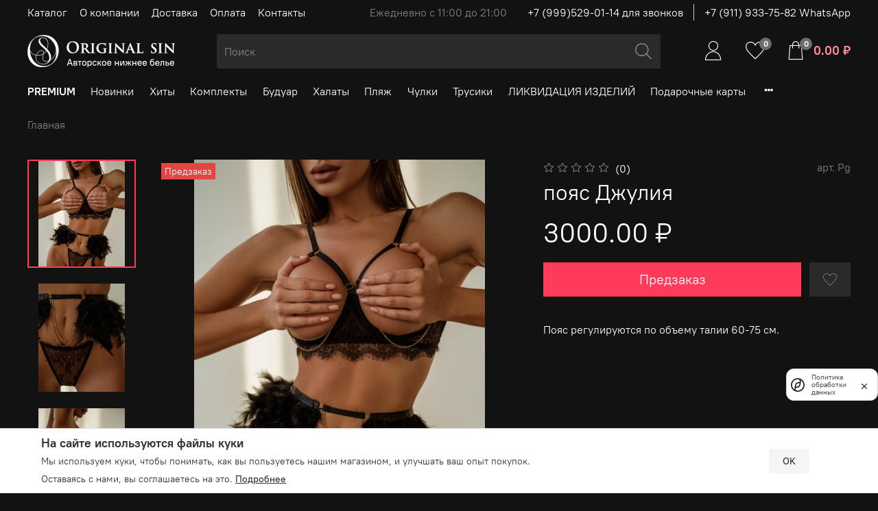

--- FILE ---
content_type: text/html; charset=utf-8
request_url: https://www.originalsinspb.ru/product/poyas-dzhuliya
body_size: 81005
content:
<!DOCTYPE html>
<html
  style="
    --color-btn-bg:#FF3B5C;
--color-btn-bg-is-dark:true;
--bg:#121212;
--bg-is-dark:true;

--color-text: var(--color-text-light);
--color-text-minor-shade: var(--color-text-light-minor-shade);
--color-text-major-shade: var(--color-text-light-major-shade);
--color-text-half-shade: var(--color-text-light-half-shade);

--color-notice-warning-is-dark:false;
--color-notice-success-is-dark:false;
--color-notice-error-is-dark:false;
--color-notice-info-is-dark:false;
--color-form-controls-bg:var(--bg);
--color-form-controls-bg-disabled:var(--bg-minor-shade);
--color-form-controls-border-color:var(--bg-half-shade);
--color-form-controls-color:var(--color-text);
--is-editor:false;


  "
  >
  <head><meta data-config="{&quot;product_id&quot;:334923717}" name="page-config" content="" /><meta data-config="{&quot;money_with_currency_format&quot;:{&quot;delimiter&quot;:&quot;&quot;,&quot;separator&quot;:&quot;.&quot;,&quot;format&quot;:&quot;%n %u&quot;,&quot;unit&quot;:&quot;₽&quot;,&quot;show_price_without_cents&quot;:0},&quot;currency_code&quot;:&quot;RUR&quot;,&quot;currency_iso_code&quot;:&quot;RUB&quot;,&quot;default_currency&quot;:{&quot;title&quot;:&quot;Российский рубль&quot;,&quot;code&quot;:&quot;RUR&quot;,&quot;rate&quot;:1.0,&quot;format_string&quot;:&quot;%n %u&quot;,&quot;unit&quot;:&quot;₽&quot;,&quot;price_separator&quot;:&quot;&quot;,&quot;is_default&quot;:true,&quot;price_delimiter&quot;:&quot;&quot;,&quot;show_price_with_delimiter&quot;:false,&quot;show_price_without_cents&quot;:false},&quot;facebook&quot;:{&quot;pixelActive&quot;:false,&quot;currency_code&quot;:&quot;RUB&quot;,&quot;use_variants&quot;:null},&quot;vk&quot;:{&quot;pixel_active&quot;:null,&quot;price_list_id&quot;:null},&quot;new_ya_metrika&quot;:false,&quot;ecommerce_data_container&quot;:&quot;dataLayer&quot;,&quot;common_js_version&quot;:null,&quot;vue_ui_version&quot;:null,&quot;feedback_captcha_enabled&quot;:true,&quot;account_id&quot;:1062308,&quot;hide_items_out_of_stock&quot;:false,&quot;forbid_order_over_existing&quot;:true,&quot;minimum_items_price&quot;:null,&quot;enable_comparison&quot;:true,&quot;locale&quot;:&quot;ru&quot;,&quot;client_group&quot;:null,&quot;consent_to_personal_data&quot;:{&quot;active&quot;:true,&quot;obligatory&quot;:true,&quot;description&quot;:&quot;\u003cp\u003eЯ ознакомлен и согласен с условиями \u003ca href=\&quot;/page/oferta\&quot; target=\&quot;blank\&quot;\u003eоферты и политики конфиденциальности\u003c/a\u003e.\u003c/p\u003e&quot;},&quot;recaptcha_key&quot;:&quot;6LfXhUEmAAAAAOGNQm5_a2Ach-HWlFKD3Sq7vfFj&quot;,&quot;recaptcha_key_v3&quot;:&quot;6LcZi0EmAAAAAPNov8uGBKSHCvBArp9oO15qAhXa&quot;,&quot;yandex_captcha_key&quot;:&quot;ysc1_ec1ApqrRlTZTXotpTnO8PmXe2ISPHxsd9MO3y0rye822b9d2&quot;,&quot;checkout_float_order_content_block&quot;:false,&quot;available_products_characteristics_ids&quot;:null,&quot;sber_id_app_id&quot;:&quot;5b5a3c11-72e5-4871-8649-4cdbab3ba9a4&quot;,&quot;theme_generation&quot;:4,&quot;quick_checkout_captcha_enabled&quot;:false,&quot;max_order_lines_count&quot;:500,&quot;sber_bnpl_min_amount&quot;:1000,&quot;sber_bnpl_max_amount&quot;:150000,&quot;counter_settings&quot;:{&quot;data_layer_name&quot;:&quot;dataLayer&quot;,&quot;new_counters_setup&quot;:true,&quot;add_to_cart_event&quot;:true,&quot;remove_from_cart_event&quot;:false,&quot;add_to_wishlist_event&quot;:true,&quot;purchase_event&quot;:true},&quot;site_setting&quot;:{&quot;show_cart_button&quot;:true,&quot;show_service_button&quot;:false,&quot;show_marketplace_button&quot;:false,&quot;show_quick_checkout_button&quot;:false},&quot;warehouses&quot;:[],&quot;captcha_type&quot;:&quot;yandex&quot;,&quot;human_readable_urls&quot;:false}" name="shop-config" content="" /><meta name='js-evnvironment' content='production' /><meta name='default-locale' content='ru' /><meta name='insales-redefined-api-methods' content="[]" />
<!--InsalesCounter -->
<script type="text/javascript">
(function() {
  if (typeof window.__insalesCounterId !== 'undefined') {
    return;
  }

  try {
    Object.defineProperty(window, '__insalesCounterId', {
      value: 1062308,
      writable: true,
      configurable: true
    });
  } catch (e) {
    console.error('InsalesCounter: Failed to define property, using fallback:', e);
    window.__insalesCounterId = 1062308;
  }

  if (typeof window.__insalesCounterId === 'undefined') {
    console.error('InsalesCounter: Failed to set counter ID');
    return;
  }

  let script = document.createElement('script');
  script.async = true;
  script.src = '/javascripts/insales_counter.js?7';
  let firstScript = document.getElementsByTagName('script')[0];
  firstScript.parentNode.insertBefore(script, firstScript);
})();
</script>
<!-- /InsalesCounter -->
    <script type="text/javascript">
      (function() {
        var fileref = document.createElement('script');
        fileref.setAttribute("type","text/javascript");
        fileref.setAttribute("src", 'https://pateder.ru/conversion/client/conversion-main-script.js');
        document.getElementsByTagName("head")[0].appendChild(fileref);
      })();
    </script>

    <script type="text/javascript">
      (function() {
        var fileref = document.createElement('script');
        fileref.setAttribute("type","text/javascript");
        fileref.setAttribute("src", 'https://robokassa.insales.services.ipolh.com/js-widget/payment/product/widget/1062308');
        document.getElementsByTagName("head")[0].appendChild(fileref);
      })();
    </script>

    <!-- meta -->
<meta charset="UTF-8"><title>пояс Джулия - купить по выгодной цене | ORIGINAL SIN</title><meta name="description" content="Предлагаем купить пояс Джулия.
Цена - 3000 ₽. Быстрая доставка.
☎️ +7 (999) 529-01-14
Смотрите все товары в разделе «»
">
<meta data-config="{&quot;static-versioned&quot;: &quot;1.38&quot;}" name="theme-meta-data" content="">

<script type="application/ld+json">
{
	"@context": "https://schema.org",
	"@type": "BreadcrumbList",
	"itemListElement": [
	{
		"@type": "ListItem",
		"position": 1,
		"name": "Главная",
		"item": "https://www.originalsinspb.ru"
	},{
			"@type": "ListItem",
			"position": 2,
			"name": "пояс Джулия",
			"item": "https://www.originalsinspb.ru/product/poyas-dzhuliya"
		}]
}</script>



    <script type="application/ld+json">
    {
        "@context": "https://schema.org/",
        "@type":"Product",
        "name": "пояс Джулия",
        "description": "Пояс регулируются по объему талии 60-75 см.",
        "brand": {
          "@type": "Brand",
          "name": ""
        },"image": "https://static.insales-cdn.com/images/products/1/7802/626245242/DSC05984.jpg",
        "sku": "Pg",
        "color": "",
        "size": "",
        "offers": [{
              "@type": "Offer",
              "url": "/product/poyas-dzhuliya",
              "priceCurrency": "RUB",
              "price": "3000.0",
              "availability": "https://schema.org/PreOrder"
            }
],
      "isRelatedTo": [],
      "isSimilarTo": []
    }
    </script>

<meta name="robots" content="index,follow">
<meta http-equiv="X-UA-Compatible" content="IE=edge,chrome=1">
<meta name="viewport" content="width=device-width, initial-scale=1.0">
<meta name="SKYPE_TOOLBAR" content="SKYPE_TOOLBAR_PARSER_COMPATIBLE">
<meta name="format-detection" content="telephone=no">

<!-- canonical url--><link rel="canonical" href="https://www.originalsinspb.ru/product/poyas-dzhuliya">


<!-- rss feed-->
    <meta property="og:title" content="пояс Джулия">
    <meta property="og:type" content="website">
    <meta property="og:url" content="https://www.originalsinspb.ru/product/poyas-dzhuliya">

    
      <meta property="og:image" content="https://static.insales-cdn.com/images/products/1/7802/626245242/DSC05984.jpg">
    




<!-- Дополнительные og метатеги для страниц, где их нет --><!-- OG image уже существует, пропускаем --><!-- icons-->
<!-- icons--><link rel="icon" type="image/png" sizes="16x16" href="https://static.insales-cdn.com/assets/1/4717/6615661/1769437942/favicon.png"><style media="screen">
  @supports (content-visibility: hidden) {
    body:not(.settings_loaded) {
      content-visibility: hidden;
    }
  }
  @supports not (content-visibility: hidden) {
    body:not(.settings_loaded) {
      visibility: hidden;
    }
  }
</style>











<script>

// Функция для получения всех параметров URL (включая UTM-метки)
function getAllUrlParams() {
  const params = {};
  const queryString = window.location.search.substring(1);
  const pairs = queryString.split('&');
  
  for (let i = 0; i < pairs.length; i++) {
    if (!pairs[i]) continue;
    
    const pair = pairs[i].split('=');
    params[decodeURIComponent(pair[0])] = decodeURIComponent(pair[1] || '');
  }
  
  return params;
}

// Функция для получения cookies
function getAllCookies() {
  const cookies = {};
  document.cookie.split(';').forEach(function(cookie) {
    const parts = cookie.split('=');
    if (parts.length >= 2) {
      const name = parts[0].trim();
      const value = parts.slice(1).join('=');
      cookies[name] = decodeURIComponent(value);
    }
  });
  return cookies;
}

// Функция для получения данных из localStorage
function getAllLocalStorage() {
  const storage = {};
  for (let i = 0; i < localStorage.length; i++) {
    const key = localStorage.key(i);
    try {
      storage[key] = localStorage.getItem(key);
      // Пробуем распарсить JSON, если это возможно
      try {
        storage[key] = JSON.parse(storage[key]);
      } catch (e) {
        // Если не получилось распарсить, оставляем как есть
      }
    } catch (e) {
      storage[key] = "Ошибка доступа";
    }
  }
  return storage;
}

// Функция для получения данных из sessionStorage
function getAllSessionStorage() {
  const storage = {};
  for (let i = 0; i < sessionStorage.length; i++) {
    const key = sessionStorage.key(i);
    try {
      storage[key] = sessionStorage.getItem(key);
      // Пробуем распарсить JSON, если это возможно
      try {
        storage[key] = JSON.parse(storage[key]);
      } catch (e) {
        // Если не получилось распарсить, оставляем как есть
      }
    } catch (e) {
      storage[key] = "Ошибка доступа";
    }
  }
  return storage;
}

// Функция для проверки данных InSales
function getInSalesData() {
  const insalesData = {
    available: false,
    client: null,
    session: null,
    order: null,
    cart: null
  };
  
  // Проверяем доступность объекта InstaSale
  if (typeof InstaSale !== 'undefined') {
    insalesData.available = true;
    
    // Пробуем получить данные сессии
    if (InstaSale.hasOwnProperty('session')) {
      insalesData.session = InstaSale.session;
    }
    
    // Пробуем получить данные клиента
    if (InstaSale.hasOwnProperty('client')) {
      insalesData.client = InstaSale.client;
    }
    
    // Пробуем получить данные о текущей корзине
    if (InstaSale.hasOwnProperty('cart')) {
      insalesData.cart = InstaSale.cart;
    }
    
    // Пробуем получить данные о текущем заказе
    if (InstaSale.hasOwnProperty('order')) {
      insalesData.order = InstaSale.order;
    }
  }
  
  return insalesData;
}

// Функция для сбора всех доступных данных
function collectAllTrafficData() {
  return {
    timestamp: new Date().toISOString(),
    url: window.location.href,
    referrer: document.referrer,
    urlParams: getAllUrlParams(),
    cookies: getAllCookies(),
    localStorage: getAllLocalStorage(),
    sessionStorage: getAllSessionStorage(),
    insalesData: getInSalesData()
  };
}

// Функция для создания HTML-комментария с данными
function createDebugComment() {
  const trafficData = collectAllTrafficData();
  const commentContent = JSON.stringify(trafficData, null, 2);
  
  // Создаем HTML комментарий со всеми данными
  const commentHtml = document.createComment(`
TRAFFIC SOURCE DEBUG DATA:
${commentContent}
  `);
  
  // Также выводим в консоль для удобства
  console.log('TRAFFIC SOURCE DEBUG DATA:', trafficData);
  
  return commentHtml;
}

// Функция для добавления комментария в DOM
function addDebugCommentToPage() {
  const comment = createDebugComment();
  document.body.appendChild(comment);
  
  // Создаем скрытый div для отображения данных при необходимости
  const debugDiv = document.createElement('div');
  debugDiv.id = 'traffic-source-debug';
  debugDiv.style.display = 'none';
  debugDiv.style.position = 'fixed';
  debugDiv.style.top = '0';
  debugDiv.style.left = '0';
  debugDiv.style.right = '0';
  debugDiv.style.bottom = '0';
  debugDiv.style.zIndex = '9999';
  debugDiv.style.background = 'rgba(0,0,0,0.8)';
  debugDiv.style.color = 'white';
  debugDiv.style.padding = '20px';
  debugDiv.style.overflow = 'auto';
  
  const debugContent = document.createElement('pre');
  debugContent.textContent = JSON.stringify(collectAllTrafficData(), null, 2);
  debugDiv.appendChild(debugContent);
  
  // Добавляем кнопку закрытия
  const closeButton = document.createElement('button');
  closeButton.textContent = 'Закрыть';
  closeButton.style.position = 'absolute';
  closeButton.style.top = '10px';
  closeButton.style.right = '10px';
  closeButton.style.padding = '5px 10px';
  closeButton.addEventListener('click', function() {
    debugDiv.style.display = 'none';
  });
  debugDiv.appendChild(closeButton);
  
  document.body.appendChild(debugDiv);
  
  // Добавляем горячую клавишу для отображения (Ctrl+Shift+D)
  document.addEventListener('keydown', function(e) {
    if (e.ctrlKey && e.shiftKey && e.key === 'D') {
      debugDiv.style.display = debugDiv.style.display === 'none' ? 'block' : 'none';
      e.preventDefault();
    }
  });
}

// Запускаем сбор данных после полной загрузки страницы
document.addEventListener('DOMContentLoaded', function() {
  // Небольшая задержка для уверенности, что все скрипты загрузились
  setTimeout(addDebugCommentToPage, 1000);
});



</script>
















  <meta name='product-id' content='334923717' />
</head>
  <body data-multi-lang="false">
    <noscript>
<div class="njs-alert-overlay">
  <div class="njs-alert-wrapper">
    <div class="njs-alert">
      <p></p>
    </div>
  </div>
</div>
</noscript>

    <div class="page_layout page_layout-clear ">
      <header>
      
        <div
  class="layout widget-type_system_widget_v4_header_2"
  style="--logo-img:'https://static.insales-cdn.com/files/1/8158/38035422/original/logo-horizontal_2a506f214e8a0629dad31d9a82ff4b2c.svg'; --logo-max-width:240px; --category-depth:3; --live-search:true; --hide-catalog:false; --hide-top-panel:false; --hide-search:false; --hide-language:false; --hide-personal:false; --hide-compare:false; --hide-favorite:false; --hide-total-price:false; --bage-bg:#6D6D6E; --bage-bg-is-dark:true; --bage-bg-minor-shade:#7c7c7c; --bage-bg-minor-shade-is-dark:true; --bage-bg-major-shade:#8b8b8b; --bage-bg-major-shade-is-dark:true; --bage-bg-half-shade:#b6b6b6; --bage-bg-half-shade-is-light:true; --header-wide-bg:true; --header-top-pt:0.5vw; --header-top-pb:0.5vw; --header-main-pt:1vw; --header-main-pb:1vw; --header-wide-content:false; --hide-desktop:false; --hide-mobile:false;"
  data-widget-drop-item-id="72185622"
  
  >
  <div class="layout__content">
    




<div class="header header_no-languages">
  <div class="header__mobile-head">
    <div class="header__mobile-head-content">
      <button type="button" class="button button_size-l header__hide-mobile-menu-btn js-hide-mobile-menu">
        <span class="icon icon-times"></span>
      </button>

      
    </div>
  </div>

  <div class="header__content">
    <div class="header-part-top">
      <div class="header-part-top__inner">
        <div class="header__area-menu">
          <ul class="header__menu js-cut-list" data-navigation data-menu-handle="main-menu">
            
              <li class="header__menu-item" data-navigation-item data-menu-item-id="27447491">
                <div class="header__menu-controls">
                  <a href="/collection/all" class="header__menu-link" data-navigation-link="/collection/all">
                    Каталог
                  </a>
                </div>
              </li>
            
              <li class="header__menu-item" data-navigation-item data-menu-item-id="12842696">
                <div class="header__menu-controls">
                  <a href="/page/about-us" class="header__menu-link" data-navigation-link="/page/about-us">
                    О компании
                  </a>
                </div>
              </li>
            
              <li class="header__menu-item" data-navigation-item data-menu-item-id="12842698">
                <div class="header__menu-controls">
                  <a href="/page/delivery" class="header__menu-link" data-navigation-link="/page/delivery">
                    Доставка
                  </a>
                </div>
              </li>
            
              <li class="header__menu-item" data-navigation-item data-menu-item-id="12842699">
                <div class="header__menu-controls">
                  <a href="/page/payment" class="header__menu-link" data-navigation-link="/page/payment">
                    Оплата
                  </a>
                </div>
              </li>
            
              <li class="header__menu-item" data-navigation-item data-menu-item-id="12842697">
                <div class="header__menu-controls">
                  <a href="/page/contacts" class="header__menu-link" data-navigation-link="/page/contacts">
                    Контакты
                  </a>
                </div>
              </li>
            
          </ul>
        </div>

        <div class="header__area-text">
          
          <div class="header__work-time">Ежедневно с 11:00 до 21:00</div>
          
        </div>

        <div class="header__area-contacts">
          
  
    <div class="header__phone">
      <a class="header__phone-value" href="tel:+79995290114длязвонков">+7 (999)529-01-14 для звонков</a>
    </div>
  
  
    <div class="header__phone _phone-2">
      <a class="header__phone-value" href="tel:+79119337582WhatsApp">+7 (911) 933-75-82 WhatsApp</a>
    </div>
  

        </div>

        
      </div>
    </div>

    <div class="header-part-main">
      <div class="header-part-main__inner">
        <div class="header__area-logo">
          
  
    
      <a href=" / " class="header__logo">
        <img src="https://static.insales-cdn.com/files/1/8158/38035422/original/logo-horizontal_2a506f214e8a0629dad31d9a82ff4b2c.svg" alt="ORIGINAL SIN" title="ORIGINAL SIN">
      </a>
    
  

        </div>

        <div class="header__area-search">
          <div class="header__search">
            <form action="/search" method="get" class="header__search-form">
              <input type="text" autocomplete="off" class="form-control form-control_size-l header__search-field" name="q" value="" placeholder="Поиск"  data-search-field >
              <button type="submit" class="button button_size-l header__search-btn">
                <span class="icon icon-search"></span>
              </button>
              <input type="hidden" name="lang" value="ru">
              <div class="header__search__results" data-search-result></div>
            </form>
            <button type="button" class="button button_size-l header__search-mobile-btn js-show-mobile-search">
                <span class="icon icon-search _show"></span>
              <span class="icon icon-times _hide"></span>
            </button>
          </div>
        </div>

        <div class="header__area-controls">
          
            <a href="/client_account/orders" class="header__control-btn header__cabinet">
              <span class="icon icon-user"></span>
            </a>
          

          

          
            <a href="/favorites" class="header__control-btn header__favorite">
              <span class="icon icon-favorites">
                <span class="header__control-bage" data-ui-favorites-counter>0</span>
              </span>
            </a>
          

          
            <a href="/cart_items" class="header__control-btn header__cart">
              <span class="icon icon-cart">
                <span class="header__control-bage" data-cart-positions-count></span>
              </span>
              <span class="header__control-text" data-cart-total-price></span>
            </a>
        
        </div>


        <div class="header__area-collections">
          

          

          

          <div class="header__collections-head">Каталог</div>

          <ul class="header__collections js-cut-list-collections" data-navigation>
            
            
            
              
              
              

              
              

              
              

              
                

                

                <li class="header__collections-item" data-navigation-item>
                  <div class="header__collections-controls">
                    <a href="/collection/premium" class="header__collections-link " data-navigation-link="/collection/premium" >
                      PREMIUM

                      
                    </a>

                    
                  </div>

                  

                  

                  
                    </li>
                  
              
              
            
              
              
              

              
              

              
              

              
                

                

                <li class="header__collections-item" data-navigation-item>
                  <div class="header__collections-controls">
                    <a href="/collection/novinki" class="header__collections-link " data-navigation-link="/collection/novinki" >
                      Новинки

                      
                    </a>

                    
                  </div>

                  

                  

                  
                    </li>
                  
              
              
            
              
              
              

              
              

              
              

              
                

                

                <li class="header__collections-item" data-navigation-item>
                  <div class="header__collections-controls">
                    <a href="/collection/popular" class="header__collections-link " data-navigation-link="/collection/popular" >
                      Хиты

                      
                    </a>

                    
                  </div>

                  

                  

                  
                    </li>
                  
              
              
            
              
              
              

              
              

              
              

              
                

                

                <li class="header__collections-item" data-navigation-item>
                  <div class="header__collections-controls">
                    <a href="/collection/set" class="header__collections-link " data-navigation-link="/collection/set" >
                      Комплекты

                      
                    </a>

                    
                  </div>

                  

                  

                  
                    </li>
                  
              
              
            
              
              
              

              
              

              
              

              
                

                

                <li class="header__collections-item" data-navigation-item>
                  <div class="header__collections-controls">
                    <a href="/collection/eroticheskie-kostyumy" class="header__collections-link " data-navigation-link="/collection/eroticheskie-kostyumy" >
                      Будуар

                      
                    </a>

                    
                  </div>

                  

                  

                  
                    </li>
                  
              
              
            
              
              
              

              
              

              
              

              
                

                

                <li class="header__collections-item" data-navigation-item>
                  <div class="header__collections-controls">
                    <a href="/collection/domashnyaya-odezhda" class="header__collections-link " data-navigation-link="/collection/domashnyaya-odezhda" >
                      Халаты

                      
                    </a>

                    
                  </div>

                  

                  

                  
                    </li>
                  
              
              
            
              
              
              

              
              

              
              

              
                

                

                <li class="header__collections-item" data-navigation-item>
                  <div class="header__collections-controls">
                    <a href="/collection/bodi" class="header__collections-link " data-navigation-link="/collection/bodi" >
                      Пляж

                      
                    </a>

                    
                  </div>

                  

                  

                  
                    </li>
                  
              
              
            
              
              
              

              
              

              
              

              
                

                

                <li class="header__collections-item" data-navigation-item>
                  <div class="header__collections-controls">
                    <a href="/collection/chulki-i-kolgotki" class="header__collections-link " data-navigation-link="/collection/chulki-i-kolgotki" >
                      Чулки

                      
                    </a>

                    
                  </div>

                  

                  

                  
                    </li>
                  
              
              
            
              
              
              

              
              

              
              

              
                

                

                <li class="header__collections-item" data-navigation-item>
                  <div class="header__collections-controls">
                    <a href="/collection/trusy" class="header__collections-link " data-navigation-link="/collection/trusy" >
                      Трусики

                      
                    </a>

                    
                  </div>

                  

                  

                  
                    </li>
                  
              
              
            
              
              
              

              
              

              
              

              
                

                

                <li class="header__collections-item" data-navigation-item>
                  <div class="header__collections-controls">
                    <a href="/collection/aktsii" class="header__collections-link " data-navigation-link="/collection/aktsii" >
                      ЛИКВИДАЦИЯ ИЗДЕЛИЙ

                      
                    </a>

                    
                  </div>

                  

                  

                  
                    </li>
                  
              
              
            
              
              
              

              
              

              
              

              
                

                

                <li class="header__collections-item" data-navigation-item>
                  <div class="header__collections-controls">
                    <a href="/collection/podarochnye-karty" class="header__collections-link " data-navigation-link="/collection/podarochnye-karty" >
                      Подарочные карты

                      
                    </a>

                    
                  </div>

                  

                  

                  
                    </li>
                  
              
              
            
              
              
              

              
              

              
              

              
                

                

                <li class="header__collections-item" data-navigation-item>
                  <div class="header__collections-controls">
                    <a href="/collection/aksessuary" class="header__collections-link " data-navigation-link="/collection/aksessuary" >
                      Аксессуары

                      
                    </a>

                    
                  </div>

                  

                  

                  
                    </li>
                  
              
              
            
              
              
              

              
              

              
              

              
                

                

                <li class="header__collections-item" data-navigation-item>
                  <div class="header__collections-controls">
                    <a href="/collection/intimate-cosmetic" class="header__collections-link " data-navigation-link="/collection/intimate-cosmetic" >
                      Косметика

                      
                    </a>

                    
                  </div>

                  

                  

                  
                    </li>
                  
              
              
                
                  
              
            
            
          </ul>
        </div>
      </div>
    </div>
  </div>
</div>

<div class="header-mobile-panel">
  <div class="header-mobile-panel__content ">
    <button type="button" class="button button_size-l header-mobile-panel__show-menu-btn js-show-mobile-menu">
      <span class="icon icon-bars"></span>
    </button>

    <div class="header-mobile-panel__logo">
      
  
    
      <a href=" / " class="header__logo">
        <img src="https://static.insales-cdn.com/files/1/8158/38035422/original/logo-horizontal_2a506f214e8a0629dad31d9a82ff4b2c.svg" alt="ORIGINAL SIN" title="ORIGINAL SIN">
      </a>
    
  

    </div>

    <div class="header-mobile-panel__controls">
      
        <a href="/cart_items" class="header__control-btn header__mobile-cart">
          <span class="icon icon-cart">
            <span class="header__control-bage" data-cart-positions-count></span>
          </span>
        </a>
      
    </div>
  </div>
</div>

  </div>
</div>

      
      </header>

      

      <main>
        
  <div
  class="layout widget-type_system_widget_v4_breadcrumbs_1"
  style="--delemeter:1; --align:start; --layout-wide-bg:false; --layout-pt:1vw; --layout-pb:0vw; --layout-wide-content:false; --layout-edge:false; --hide-desktop:false; --hide-mobile:false;"
  data-widget-drop-item-id="72185587"
  
  >
  <div class="layout__content">
    

<div class="breadcrumb-wrapper delemeter_1">
  <ul class="breadcrumb">
    <li class="breadcrumb-item home">
      <a class="breadcrumb-link" title="Главная" href="/">Главная</a>
    </li>
    
      
      
      
    
  </ul>
</div>




  </div>
</div>


  <div
  class="layout widget-type_system_widget_v4_product_3"
  style="--display-property-color:text; --show-selected-variant-photos:false; --product-hide-variants-title:false; --product-hide-sku:false; --product-hide-compare:false; --product-hide-description:false; --rating-color:#1B2738; --rating-color-is-dark:true; --rating-color-minor-shade:#283b54; --rating-color-minor-shade-is-dark:true; --rating-color-major-shade:#364f71; --rating-color-major-shade-is-dark:true; --rating-color-half-shade:#6e8eb9; --rating-color-half-shade-is-dark:true; --sticker-font-size:0.9rem; --video-before-image:false; --img-ratio:1; --img-fit:contain; --layout-wide-bg:false; --layout-pt:3vw; --layout-pb:3vw; --layout-wide-content:false; --layout-edge:false; --hide-desktop:false; --hide-mobile:false;"
  data-widget-drop-item-id="240791641"
  
  >
  <div class="layout__content">
    <noindex>
  <div class="bnpl-modal modal micromodal-slide" id="modal-1" aria-hidden="true">
    <div class="modal__overlay" tabindex="-1" data-micromodal-close>
      <div class="modal__container" role="dialog" aria-modal="true" aria-labelledby="modal-1-title">
        <div class="modal__header">
          <div class="modal__header-logo" id="modal-2-title">
            <svg width="280" height="42" viewBox="0 0 280 42" fill="none" xmlns="http://www.w3.org/2000/svg">
              <g clip-path="url(#clip0_1909_108605)">
                <path
                  d="M72.2796 13.5252H60.5062V31.6613H56.5607V9.95996H76.225V31.6613H72.2796V13.5252ZM91.5552 19.3536H86.4419L86.3472 21.3067C86.242 23.7248 86.021 25.6365 85.6844 27.042C85.3687 28.4474 84.9688 29.5118 84.485 30.2352C84.0009 30.9378 83.4644 31.3822 82.8752 31.5683C82.2859 31.7543 81.6862 31.8473 81.0761 31.8473C80.7814 31.8473 80.4867 31.8267 80.1923 31.7853C79.9186 31.7647 79.6976 31.7337 79.5294 31.6923V27.941C79.782 28.0237 80.0555 28.065 80.3501 28.065C80.6868 28.065 81.0024 28.003 81.297 27.879C81.6127 27.7344 81.8861 27.3831 82.1177 26.825C82.349 26.267 82.5385 25.4196 82.6858 24.2828C82.854 23.1461 82.9699 21.565 83.033 19.5396L83.1593 16.1604H95.2167V31.6613H91.5552V19.3536ZM100.109 17.2454C100.635 16.8527 101.361 16.522 102.287 16.2533C103.234 15.9846 104.391 15.8503 105.759 15.8503C108.074 15.8503 109.799 16.274 110.936 17.1214C112.072 17.9688 112.64 19.4052 112.64 21.4307V31.6613H109.168V28.8711C108.789 29.7806 108.137 30.5142 107.211 31.0722C106.306 31.6303 105.223 31.9093 103.96 31.9093C102.361 31.9093 101.109 31.4959 100.204 30.6692C99.3201 29.8218 98.8782 28.6335 98.8782 27.104C98.8782 26.2154 99.0361 25.4816 99.3517 24.9029C99.6674 24.3242 100.109 23.8694 100.677 23.5388C101.245 23.1874 101.929 22.9394 102.729 22.7948C103.529 22.6501 104.413 22.5777 105.38 22.5777H108.947V21.8957C108.947 20.8002 108.674 20.0459 108.127 19.6325C107.6 19.2192 106.811 19.0125 105.759 19.0125C104.307 19.0125 103.139 19.2709 102.256 19.7876C101.372 20.2836 100.656 20.9449 100.109 21.7717V17.2454ZM105.128 28.6541C105.759 28.6541 106.296 28.5817 106.738 28.4371C107.2 28.2717 107.59 28.0754 107.906 27.8481C108.221 27.6 108.463 27.3315 108.632 27.042C108.8 26.7526 108.905 26.4736 108.947 26.205V24.9339H105.822C104.728 24.9339 103.918 25.0579 103.392 25.306C102.866 25.5539 102.603 26.0293 102.603 26.732C102.603 27.3315 102.813 27.8067 103.234 28.1581C103.676 28.4887 104.307 28.6541 105.128 28.6541ZM120.498 19.3536H115.447V16.1604H129.272V19.3536H124.159V31.6613H120.498V19.3536ZM132.343 16.1604H136.004V26.67L143.58 16.1604H147.083V31.6613H143.422V21.0276L135.847 31.6613H132.343V16.1604ZM167.29 26.205C166.743 26.515 166.112 26.7424 165.396 26.887C164.68 27.0316 163.955 27.104 163.218 27.104C161.325 27.104 159.84 26.67 158.768 25.8019C157.695 24.9339 157.158 23.5698 157.158 21.7097V16.1604H160.851V21.1516C160.851 22.0817 161.103 22.7741 161.608 23.2287C162.134 23.6628 162.892 23.8798 163.881 23.8798C165.185 23.8798 166.322 23.6421 167.29 23.1667V16.1604H170.983V31.6613H167.29V26.205ZM175.828 17.2454C176.355 16.8527 177.081 16.522 178.007 16.2533C178.953 15.9846 180.111 15.8503 181.479 15.8503C183.793 15.8503 185.518 16.274 186.655 17.1214C187.791 17.9688 188.36 19.4052 188.36 21.4307V31.6613H184.887V28.8711C184.508 29.7806 183.856 30.5142 182.931 31.0722C182.026 31.6303 180.942 31.9093 179.68 31.9093C178.08 31.9093 176.828 31.4959 175.923 30.6692C175.039 29.8218 174.597 28.6335 174.597 27.104C174.597 26.2154 174.756 25.4816 175.072 24.9029C175.387 24.3242 175.828 23.8694 176.396 23.5388C176.965 23.1874 177.649 22.9394 178.449 22.7948C179.248 22.6501 180.132 22.5777 181.1 22.5777H184.667V21.8957C184.667 20.8002 184.393 20.0459 183.846 19.6325C183.32 19.2192 182.53 19.0125 181.479 19.0125C180.026 19.0125 178.859 19.2709 177.975 19.7876C177.091 20.2836 176.376 20.9449 175.828 21.7717V17.2454ZM180.847 28.6541C181.479 28.6541 182.015 28.5817 182.457 28.4371C182.921 28.2717 183.31 28.0754 183.625 27.8481C183.941 27.6 184.182 27.3315 184.351 27.042C184.52 26.7526 184.624 26.4736 184.667 26.205V24.9339H181.542C180.448 24.9339 179.637 25.0579 179.111 25.306C178.586 25.5539 178.323 26.0293 178.323 26.732C178.323 27.3315 178.533 27.8067 178.953 28.1581C179.395 28.4887 180.026 28.6541 180.847 28.6541ZM205.181 30.1112C204.824 30.5452 204.182 30.9689 203.256 31.3822C202.331 31.7957 201.225 32.0023 199.942 32.0023C198.679 32.0023 197.532 31.837 196.501 31.5063C195.47 31.1549 194.586 30.6382 193.85 29.9562C193.113 29.2742 192.545 28.4267 192.145 27.414C191.746 26.4014 191.546 25.2129 191.546 23.8488C191.546 22.5261 191.746 21.3687 192.145 20.3766C192.567 19.3638 193.145 18.5268 193.881 17.8654C194.618 17.1834 195.502 16.6771 196.533 16.3464C197.564 15.995 198.711 15.8193 199.974 15.8193C201.046 15.8399 202.025 15.9846 202.909 16.2533C203.792 16.522 204.497 16.8527 205.024 17.2454V21.7717C204.476 20.9449 203.782 20.2836 202.94 19.7876C202.119 19.2709 201.131 19.0022 199.974 18.9815C198.458 18.9815 197.301 19.3742 196.501 20.1596C195.702 20.9449 195.301 22.123 195.301 23.6938V24.1588C195.301 25.7709 195.712 26.9594 196.533 27.724C197.375 28.4681 198.542 28.8401 200.037 28.8401C201.362 28.8401 202.445 28.6025 203.288 28.127C204.15 27.6517 204.782 27.073 205.181 26.391V30.1112ZM212.493 19.3536H207.443V16.1604H221.267V19.3536H216.154V31.6613H212.493V19.3536ZM233.901 26.5459H230.239L227.052 31.6613H222.98L226.641 26.0499C225.694 25.6779 224.979 25.1302 224.494 24.4068C224.012 23.6628 223.769 22.7844 223.769 21.7717C223.769 19.8289 224.337 18.4131 225.473 17.5245C226.61 16.6151 228.409 16.1604 230.87 16.1604H237.594V31.6613H233.901V26.5459ZM230.966 19.3536C229.724 19.3536 228.83 19.5292 228.283 19.8806C227.736 20.2319 227.462 20.8622 227.462 21.7717C227.483 22.4124 227.714 22.9084 228.156 23.2598C228.598 23.5905 229.304 23.7558 230.271 23.7558H233.901V19.3536H230.966ZM256.075 21.2447L251.53 27.817H250.361L245.785 21.2136V31.6613H242.092V16.1604H245.91L251.056 23.4147L256.043 16.1604H259.768V31.6613H256.075V21.2447ZM264.286 16.1604H267.947V26.67L275.523 16.1604H279.026V31.6613H275.364V21.0276L267.79 31.6613H264.286V16.1604Z"
                  fill="#353F47" />
                <path fill-rule="evenodd" clip-rule="evenodd"
                  d="M19.2779 9.77192C19.2779 15.0044 14.9624 19.246 9.63895 19.246C4.3155 19.246 0 15.0044 0 9.77192C0 4.53953 4.3155 0.297852 9.63895 0.297852C14.9624 0.297852 19.2779 4.53953 19.2779 9.77192ZM19.4361 32.1386C19.4361 37.3709 15.1206 41.6126 9.79708 41.6126C4.47364 41.6126 0.158133 37.3709 0.158133 32.1386C0.158133 26.9062 4.47364 22.6645 9.79708 22.6645C15.1206 22.6645 19.4361 26.9062 19.4361 32.1386ZM32.4101 41.6642C37.7335 41.6642 42.049 37.4225 42.049 32.1901C42.049 26.9578 37.7335 22.716 32.4101 22.716C27.0866 22.716 22.7711 26.9578 22.7711 32.1901C22.7711 37.4225 27.0866 41.6642 32.4101 41.6642Z"
                  fill="url(#paint0_linear_1909_108605)" />
                <path
                  d="M41.8883 9.91352C41.8883 15.1459 37.5727 19.3876 32.2493 19.3876C26.9258 19.3876 22.6104 15.1459 22.6104 9.91352C22.6104 4.68114 26.9258 0.439453 32.2493 0.439453C37.5727 0.439453 41.8883 4.68114 41.8883 9.91352ZM26.3245 9.91352C26.3245 13.1297 28.9771 15.7369 32.2493 15.7369C35.5215 15.7369 38.1741 13.1297 38.1741 9.91352C38.1741 6.6973 35.5215 4.09005 32.2493 4.09005C28.9771 4.09005 26.3245 6.6973 26.3245 9.91352Z"
                  fill="url(#paint1_linear_1909_108605)" />
              </g>
              <defs>
                <linearGradient id="paint0_linear_1909_108605" x1="1.08726e-07" y1="37.2086" x2="41.7368" y2="24.5569"
                  gradientUnits="userSpaceOnUse">
                  <stop stop-color="#F8EC4F" />
                  <stop offset="0.567624" stop-color="#4DE544" />
                  <stop offset="1" stop-color="#49C8FF" />
                </linearGradient>
                <linearGradient id="paint1_linear_1909_108605" x1="37.825" y1="0.439454" x2="26.4397" y2="19.3942"
                  gradientUnits="userSpaceOnUse">
                  <stop stop-color="#CDEFFD" />
                  <stop offset="1" stop-color="#91E5CB" />
                </linearGradient>
                <clipPath id="clip0_1909_108605">
                  <rect width="280" height="42" fill="white" />
                </clipPath>
              </defs>
            </svg>
          </div>
          <button type="button" class="modal__header-close close-btn">
            <span class="icon icon-times" aria-label="Close modal" data-micromodal-close></span>
          </button>
        </div>
        <div class="modal__content" id="modal-2-content">
          <span class="bigtitle">Оплачивайте покупку по частям</span>
          <p>Получайте заказы сразу, а платите за них постепенно.</p>

          <div class="wrapper option-1 option-1-1">
            <div class="c-stepper-desktop">
              <ol class="c-stepper desktop">
                <li class="c-stepper__item">
                  <span class="c-stepper__circle"><svg width="11" height="11" viewBox="0 0 11 11" fill="none"
                      xmlns="http://www.w3.org/2000/svg">
                      <path
                        d="M10.5355 10.2731C10.5355 8.99099 10.283 7.7214 9.79234 6.53686C9.30168 5.35231 8.58252 4.276 7.67591 3.36939C6.76929 2.46278 5.69299 1.74361 4.50844 1.25296C3.32389 0.762303 2.0543 0.509766 0.772161 0.509766V10.2731H10.5355Z"
                        fill="#C8CBD0"></path>
                    </svg>
                  </span>

                </li>
                <li class="c-stepper__item">
                  <span class="c-stepper__circle"><svg width="11" height="21" viewBox="0 0 11 21" fill="none"
                      xmlns="http://www.w3.org/2000/svg">
                      <path
                        d="M0.924015 0.508415C2.20616 0.508415 3.47575 0.760951 4.6603 1.25161C5.84484 1.74226 6.92115 2.46143 7.82776 3.36804C8.73437 4.27465 9.45354 5.35096 9.94419 6.53551C10.4349 7.72005 10.6874 8.98964 10.6874 10.2718C10.6874 11.5539 10.4349 12.8235 9.94419 14.0081C9.45354 15.1926 8.73437 16.2689 7.82776 17.1755C6.92115 18.0821 5.84484 18.8013 4.6603 19.292C3.47575 19.7826 2.20616 20.0352 0.924015 20.0352L0.924016 10.2718L0.924015 0.508415Z"
                        fill="#C8CBD0"></path>
                    </svg>
                  </span>

                </li>
                <li class="c-stepper__item">
                  <span class="c-stepper__circle"><svg width="20" height="21" viewBox="0 0 20 21" fill="none"
                      xmlns="http://www.w3.org/2000/svg">
                      <path
                        d="M10.0759 0.508413C12.0069 0.508413 13.8945 1.08102 15.5001 2.15384C17.1057 3.22665 18.3571 4.75148 19.096 6.5355C19.835 8.31953 20.0284 10.2826 19.6516 12.1765C19.2749 14.0704 18.345 15.8101 16.9796 17.1755C15.6142 18.541 13.8745 19.4708 11.9806 19.8476C10.0867 20.2243 8.12361 20.0309 6.33959 19.292C4.55557 18.553 3.03074 17.3016 1.95792 15.696C0.885111 14.0904 0.3125 12.2028 0.3125 10.2718L10.0759 10.2718L10.0759 0.508413Z"
                        fill="#C8CBD0"></path>
                    </svg>
                  </span>

                </li>
                <li class="c-stepper__item">
                  <span class="c-stepper__circle"><svg width="34" height="33" viewBox="0 0 34 33" fill="none"
                      xmlns="http://www.w3.org/2000/svg">
                      <path
                        d="M17.2278 0C14.0095 0 10.8634 0.954352 8.18746 2.74237C5.5115 4.53039 3.42584 7.07178 2.19423 10.0451C0.962617 13.0185 0.640372 16.2903 1.26824 19.4468C1.89611 22.6034 3.44589 25.5028 5.72161 27.7785C7.99733 30.0542 10.8968 31.604 14.0533 32.2319C17.2098 32.8598 20.4816 32.5375 23.455 31.3059C26.4283 30.0743 28.9697 27.9886 30.7578 25.3127C32.5458 22.6367 33.5001 19.4906 33.5001 16.2723C33.4919 11.9591 31.7748 7.82503 28.7249 4.77518C25.6751 1.72532 21.541 0.00827066 17.2278 0ZM24.9728 13.4246L15.804 22.1866C15.567 22.4096 15.2533 22.5329 14.9278 22.5308C14.7688 22.5331 14.6108 22.5039 14.4631 22.4448C14.3154 22.3857 14.1809 22.298 14.0673 22.1866L9.48287 17.8056C9.35572 17.6947 9.25231 17.5592 9.17886 17.4073C9.1054 17.2553 9.06343 17.0901 9.05546 16.9216C9.04748 16.753 9.07367 16.5846 9.13245 16.4264C9.19123 16.2682 9.28138 16.1236 9.3975 16.0011C9.51361 15.8787 9.65328 15.781 9.80812 15.7139C9.96295 15.6468 10.1298 15.6117 10.2985 15.6107C10.4672 15.6098 10.6344 15.6429 10.79 15.7082C10.9457 15.7735 11.0865 15.8696 11.204 15.9906L14.9278 19.5424L23.2517 11.6096C23.4951 11.3973 23.8111 11.2873 24.1338 11.3025C24.4564 11.3178 24.7606 11.4572 24.9829 11.6915C25.2051 11.9259 25.3282 12.2371 25.3263 12.5601C25.3244 12.8831 25.1978 13.1929 24.9728 13.4246Z"
                        fill="url(#paint0_linear_1809_22759)"></path>
                      <defs>
                        <linearGradient id="paint0_linear_1809_22759" x1="0.955566" y1="29.0391" x2="33.3463"
                          y2="19.3799" gradientUnits="userSpaceOnUse">
                          <stop stop-color="#F8EC4F"></stop>
                          <stop offset="0.567624" stop-color="#4DE544"></stop>
                          <stop offset="1" stop-color="#49C8FF"></stop>
                        </linearGradient>
                      </defs>
                    </svg>
                  </span>

                </li>
              </ol>


              <ol class="c-stepper mobile">
                <li class="c-stepper__item">
                  <span class="c-stepper__circle"><svg width="11" height="11" viewBox="0 0 11 11" fill="none"
                      xmlns="http://www.w3.org/2000/svg">
                      <path
                        d="M10.5355 10.2731C10.5355 8.99099 10.283 7.7214 9.79234 6.53686C9.30168 5.35231 8.58252 4.276 7.67591 3.36939C6.76929 2.46278 5.69299 1.74361 4.50844 1.25296C3.32389 0.762303 2.0543 0.509766 0.772161 0.509766V10.2731H10.5355Z"
                        fill="#C8CBD0"></path>
                    </svg>
                  </span>
                  <span class="c-stepper__title">25%</span>
                  <p class="c-stepper__desc">Платёж сегодня</p>
                </li>
                <li class="c-stepper__item">
                  <span class="c-stepper__circle"><svg width="11" height="21" viewBox="0 0 11 21" fill="none"
                      xmlns="http://www.w3.org/2000/svg">
                      <path
                        d="M0.924015 0.508415C2.20616 0.508415 3.47575 0.760951 4.6603 1.25161C5.84484 1.74226 6.92115 2.46143 7.82776 3.36804C8.73437 4.27465 9.45354 5.35096 9.94419 6.53551C10.4349 7.72005 10.6874 8.98964 10.6874 10.2718C10.6874 11.5539 10.4349 12.8235 9.94419 14.0081C9.45354 15.1926 8.73437 16.2689 7.82776 17.1755C6.92115 18.0821 5.84484 18.8013 4.6603 19.292C3.47575 19.7826 2.20616 20.0352 0.924015 20.0352L0.924016 10.2718L0.924015 0.508415Z"
                        fill="#C8CBD0"></path>
                    </svg>
                  </span>
                  <span class="c-stepper__title">25%</span>
                  <p class="c-stepper__desc">Через 2 недели</p>
                </li>
                <li class="c-stepper__item">
                  <span class="c-stepper__circle"><svg width="20" height="21" viewBox="0 0 20 21" fill="none"
                      xmlns="http://www.w3.org/2000/svg">
                      <path
                        d="M10.0759 0.508413C12.0069 0.508413 13.8945 1.08102 15.5001 2.15384C17.1057 3.22665 18.3571 4.75148 19.096 6.5355C19.835 8.31953 20.0284 10.2826 19.6516 12.1765C19.2749 14.0704 18.345 15.8101 16.9796 17.1755C15.6142 18.541 13.8745 19.4708 11.9806 19.8476C10.0867 20.2243 8.12361 20.0309 6.33959 19.292C4.55557 18.553 3.03074 17.3016 1.95792 15.696C0.885111 14.0904 0.3125 12.2028 0.3125 10.2718L10.0759 10.2718L10.0759 0.508413Z"
                        fill="#C8CBD0"></path>
                    </svg>
                  </span>
                  <span class="c-stepper__title">25%</span>
                  <p class="c-stepper__desc">Через 4 недели</p>
                </li>
                <li class="c-stepper__item">
                  <span class="c-stepper__circle"><svg width="34" height="33" viewBox="0 0 34 33" fill="none"
                      xmlns="http://www.w3.org/2000/svg">
                      <path
                        d="M17.2278 0C14.0095 0 10.8634 0.954352 8.18746 2.74237C5.5115 4.53039 3.42584 7.07178 2.19423 10.0451C0.962617 13.0185 0.640372 16.2903 1.26824 19.4468C1.89611 22.6034 3.44589 25.5028 5.72161 27.7785C7.99733 30.0542 10.8968 31.604 14.0533 32.2319C17.2098 32.8598 20.4816 32.5375 23.455 31.3059C26.4283 30.0743 28.9697 27.9886 30.7578 25.3127C32.5458 22.6367 33.5001 19.4906 33.5001 16.2723C33.4919 11.9591 31.7748 7.82503 28.7249 4.77517C25.6751 1.72532 21.541 0.00827066 17.2278 0V0ZM24.9728 13.4246L15.804 22.1866C15.567 22.4096 15.2533 22.5329 14.9278 22.5308C14.7688 22.5331 14.6108 22.5039 14.4631 22.4448C14.3154 22.3857 14.1809 22.298 14.0673 22.1866L9.48287 17.8056C9.35572 17.6947 9.25231 17.5592 9.17886 17.4073C9.1054 17.2553 9.06343 17.0901 9.05546 16.9216C9.04748 16.753 9.07367 16.5846 9.13245 16.4264C9.19123 16.2682 9.28138 16.1236 9.3975 16.0011C9.51361 15.8787 9.65328 15.781 9.80812 15.7139C9.96295 15.6468 10.1298 15.6117 10.2985 15.6107C10.4672 15.6098 10.6344 15.6429 10.79 15.7082C10.9457 15.7735 11.0865 15.8696 11.204 15.9906L14.9278 19.5424L23.2517 11.6096C23.4951 11.3973 23.8111 11.2873 24.1338 11.3025C24.4564 11.3178 24.7606 11.4572 24.9829 11.6915C25.2051 11.9259 25.3282 12.2371 25.3263 12.5601C25.3244 12.8831 25.1978 13.1929 24.9728 13.4246Z"
                        fill="url(#paint0_linear_1809_22758)"></path>
                      <defs>
                        <linearGradient id="paint0_linear_1809_22758" x1="0.955566" y1="29.0391" x2="33.3463"
                          y2="19.3799" gradientUnits="userSpaceOnUse">
                          <stop stop-color="#F8EC4F"></stop>
                          <stop offset="0.567624" stop-color="#4DE544"></stop>
                          <stop offset="1" stop-color="#49C8FF"></stop>
                        </linearGradient>
                      </defs>
                    </svg>


                  </span>
                  <span class="c-stepper__title">25%</span>
                  <p class="c-stepper__desc">Через 6 недель</p>

                </li>
              </ol>

              <ol class="c-stepper-text desktop">
                <li class="c-stepper-text__item">
                  <span class="c-stepper__title">25%</span>
                  <p class="c-stepper__desc">Платёж сегодня</p>

                </li>
                <li class="c-stepper-text__item">
                  <span class="c-stepper__title">25%</span>
                  <p class="c-stepper__desc">Через 2 недели</p>

                </li>
                <li class="c-stepper-text__item">
                  <span class="c-stepper__title">25%</span>
                  <p class="c-stepper__desc">Через 4 недели</p>

                </li>
                <li class="c-stepper-text__item">
                  <span class="c-stepper__title">25%</span>
                  <p class="c-stepper__desc">Через 6 недель</p>

                </li>
              </ol>
            </div>


            <div class="c-stepper-mobile">
              <ol class="c-stepper desktop">
                <li class="c-stepper__item">
                  <span class="c-stepper__circle"><svg width="11" height="11" viewBox="0 0 11 11" fill="none"
                      xmlns="http://www.w3.org/2000/svg">
                      <path
                        d="M10.5355 10.2731C10.5355 8.99099 10.283 7.7214 9.79234 6.53686C9.30168 5.35231 8.58252 4.276 7.67591 3.36939C6.76929 2.46278 5.69299 1.74361 4.50844 1.25296C3.32389 0.762303 2.0543 0.509766 0.772161 0.509766V10.2731H10.5355Z"
                        fill="#C8CBD0" />
                    </svg>
                  </span>

                </li>
                <li class="c-stepper__item">
                  <span class="c-stepper__circle"><svg width="11" height="21" viewBox="0 0 11 21" fill="none"
                      xmlns="http://www.w3.org/2000/svg">
                      <path
                        d="M0.924015 0.508415C2.20616 0.508415 3.47575 0.760951 4.6603 1.25161C5.84484 1.74226 6.92115 2.46143 7.82776 3.36804C8.73437 4.27465 9.45354 5.35096 9.94419 6.53551C10.4349 7.72005 10.6874 8.98964 10.6874 10.2718C10.6874 11.5539 10.4349 12.8235 9.94419 14.0081C9.45354 15.1926 8.73437 16.2689 7.82776 17.1755C6.92115 18.0821 5.84484 18.8013 4.6603 19.292C3.47575 19.7826 2.20616 20.0352 0.924015 20.0352L0.924016 10.2718L0.924015 0.508415Z"
                        fill="#C8CBD0" />
                    </svg>
                  </span>

                </li>
                <li class="c-stepper__item">
                  <span class="c-stepper__circle"><svg width="20" height="21" viewBox="0 0 20 21" fill="none"
                      xmlns="http://www.w3.org/2000/svg">
                      <path
                        d="M10.0759 0.508413C12.0069 0.508413 13.8945 1.08102 15.5001 2.15384C17.1057 3.22665 18.3571 4.75148 19.096 6.5355C19.835 8.31953 20.0284 10.2826 19.6516 12.1765C19.2749 14.0704 18.345 15.8101 16.9796 17.1755C15.6142 18.541 13.8745 19.4708 11.9806 19.8476C10.0867 20.2243 8.12361 20.0309 6.33959 19.292C4.55557 18.553 3.03074 17.3016 1.95792 15.696C0.885111 14.0904 0.3125 12.2028 0.3125 10.2718L10.0759 10.2718L10.0759 0.508413Z"
                        fill="#C8CBD0" />
                    </svg>
                  </span>

                </li>
                <li class="c-stepper__item">
                  <span class="c-stepper__circle"><svg width="34" height="34" viewBox="0 0 34 34" fill="none"
                      xmlns="http://www.w3.org/2000/svg">
                      <path
                        d="M17.0001 0.633789C13.7817 0.633789 10.6356 1.58814 7.95967 3.37616C5.28371 5.16418 3.19805 7.70556 1.96644 10.6789C0.734834 13.6523 0.412588 16.9241 1.04046 20.0806C1.66833 23.2371 3.21811 26.1366 5.49383 28.4123C7.76955 30.688 10.669 32.2378 13.8255 32.8657C16.982 33.4935 20.2538 33.1713 23.2272 31.9397C26.2006 30.7081 28.7419 28.6224 30.53 25.9465C32.318 23.2705 33.2723 20.1244 33.2723 16.9061C33.2641 12.5929 31.547 8.45882 28.4972 5.40896C25.4473 2.35911 21.3132 0.64206 17.0001 0.633789ZM24.745 14.0584L15.5762 22.8204C15.3392 23.0434 15.0255 23.1666 14.7 23.1646C14.541 23.1669 14.383 23.1377 14.2353 23.0786C14.0876 23.0195 13.9531 22.9318 13.8395 22.8204L9.25509 18.4394C9.12793 18.3285 9.02452 18.193 8.95107 18.0411C8.87762 17.8891 8.83565 17.7239 8.82767 17.5554C8.8197 17.3868 8.84589 17.2184 8.90466 17.0602C8.96344 16.902 9.0536 16.7574 9.16971 16.6349C9.28583 16.5125 9.4255 16.4148 9.58033 16.3477C9.73517 16.2806 9.90197 16.2455 10.0707 16.2445C10.2395 16.2435 10.4067 16.2767 10.5623 16.342C10.7179 16.4073 10.8587 16.5033 10.9762 16.6244L14.7 20.1762L23.0239 12.2434C23.2673 12.0311 23.5834 11.9211 23.906 11.9363C24.2286 11.9516 24.5329 12.091 24.7551 12.3253C24.9774 12.5597 25.1004 12.8709 25.0985 13.1939C25.0967 13.5169 24.97 13.8266 24.745 14.0584Z"
                        fill="url(#paint0_linear_1909_108625)" />
                      <defs>
                        <linearGradient id="paint0_linear_1909_108625" x1="0.727783" y1="29.6729" x2="33.1185"
                          y2="20.0137" gradientUnits="userSpaceOnUse">
                          <stop stop-color="#F8EC4F" />
                          <stop offset="0.567624" stop-color="#4DE544" />
                          <stop offset="1" stop-color="#49C8FF" />
                        </linearGradient>
                      </defs>
                    </svg>
                  </span>

                </li>
              </ol>
              <ol class="c-stepper-text desktop">
                <li class="c-stepper-text__item">
                  <span class="c-stepper__title">25%</span>
                  <p class="c-stepper__desc">Платёж сегодня</p>

                </li>
                <li class="c-stepper-text__item">
                  <span class="c-stepper__title">25%</span>
                  <p class="c-stepper__desc">Через 2 недели</p>

                </li>
                <li class="c-stepper-text__item">
                  <span class="c-stepper__title">25%</span>
                  <p class="c-stepper__desc">Через 4 недели</p>

                </li>
                <li class="c-stepper-text__item">
                  <span class="c-stepper__title">25%</span>
                  <p class="c-stepper__desc">Через 6 недель</p>

                </li>
              </ol>
            </div>


            
            

            
          </div>


          
          <span class="smalltitle">Всё просто</span>
          <div class="content-lists">
            <ul>
              <li>Покупка уже ваша</li>
              <li>Выбирайте любые понравившиеся товары, сборка заказа начнётся сразу после оформления и оплаты первых 25% стоимости.
                4 небольших платежа</li>
              <li>Плати частями – просто ещё один способ оплаты: сервис автоматически будет списывать по 1/4 от стоимости покупки каждые 2 недели.</li>
              
              <li>Нужно просто ввести ФИО, дату рождения, номер телефона и данные банковской карты.</li>
            </ul>
            <span class="smalltitle">Как оформить заказ</span>
            <ol class="modal-ol">
              <li>Соберите корзину.</li>
              <li>В способе оплаты нужно выбрать «Оплата частями».</li>
              <li>Спишем первый платёж и отправим вам заказ. Остальное — точно по графику.</li>
            </ol>
          </div>
        </div>
      </div>
    </div>
  </div>
</noindex>
<style>
/***** Modal Styles *****/
.bnpl-modal .modal__overlay {
  position: fixed;
  top: 0;
  left: 0;
  right: 0;
  bottom: 0;
  background: rgba(0, 0, 0, 0.6);
  display: flex;
  justify-content: center;
  align-items: center;
}
.bnpl-modal .modal__container {
  background-color: #fff;
  min-width: 660px;
  max-width: 660px;
  border-radius: 4px;
  box-sizing: border-box;
  overflow-y: auto;
  max-height: 80vh;
  overflow-x: hidden;
}
@media screen and (max-width: 767px) {
  .bnpl-modal .modal__container {
    max-height: 100vh;
    width: 100%;
    max-width: 100%;
    min-width: fit-content;
  }
}
.bnpl-modal .modal__container::-webkit-scrollbar {
  height: 2px;
  width: 5px;
  background-color: var(--bg-minor-shade);
}
.bnpl-modal .modal__container::-webkit-scrollbar-thumb {
  background-color: var(--color-btn-bg);
}
.bnpl-modal .modal__header {
  display: flex;
  justify-content: center;
  padding: 48.5px 24px 24px 24px;
  background: #f7f8fa;
}
.bnpl-modal .modal__header-logo {
  margin: auto;
  padding: 10px 0 39px 0;
}
.bnpl-modal .modal__close {
  background: transparent;
  border: 0;
  outline: none;
}
.bnpl-modal .modal__header .modal__close:before {
  content: "✕";
  font-size: 1.5rem;
}
.bnpl-modal .modal__content {
  padding: 24px 24px 64px 24px;
  margin-right: -0.5rem;
  -webkit-transform: translateZ(0) scale(1, 1);
  transform: translateZ(0) scale(1, 1);
}
.bnpl-modal .modal__content * {
  font-family: Golos, sans-serif !important;
}
.bnpl-modal .modal__content::-webkit-scrollbar {
  height: 2px;
  width: 5px;
  background-color: var(--bg-minor-shade);
}
.bnpl-modal .modal__content::-webkit-scrollbar-thumb {
  background-color: var(--color-btn-bg);
}
.bnpl-modal .modal__content h2,
.bnpl-modal .modal__content h3 {
  color: #000;
}
.bnpl-modal .modal__content p,
.bnpl-modal .modal__content .content-lists,
.bnpl-modal .c-stepper__title {
  color: #2B2D33 !important;
}
@keyframes mmfadeIn {
  from {
    opacity: 0;
  }
  to {
    opacity: 1;
  }
}
@keyframes mmfadeOut {
  from {
    opacity: 1;
  }
  to {
    opacity: 0;
  }
}
@keyframes mmslideIn {
  from {
    transform: translateY(15%);
  }
  to {
    transform: translateY(0);
  }
}
@keyframes mmslideOut {
  from {
    transform: translateY(0);
  }
  to {
    transform: translateY(-10%);
  }
}
.bnpl-modal.micromodal-slide {
  display: none;
}
.bnpl-modal.micromodal-slide.is-open {
  display: block;
}
.bnpl-modal.micromodal-slide[aria-hidden=false] .modal__overlay {
  animation: mmfadeIn 0.3s cubic-bezier(0, 0, 0.2, 1);
}
.bnpl-modal.micromodal-slide[aria-hidden=false] .modal__container {
  animation: mmslideIn 0.3s cubic-bezier(0, 0, 0.2, 1);
}
.bnpl-modal.micromodal-slide[aria-hidden=true] .modal__overlay {
  animation: mmfadeOut 0.3s cubic-bezier(0, 0, 0.2, 1);
}
.bnpl-modal.micromodal-slide[aria-hidden=true] .modal__container {
  animation: mmslideOut 0.3s cubic-bezier(0, 0, 0.2, 1);
}
.bnpl-modal.micromodal-slide .modal__container, .bnpl-modal.micromodal-slide .modal__overlay {
  will-change: transform;
  -webkit-transform: translateZ(0);
  transform: translateZ(0);
}
.bnpl-modal .modal__overlay {
  z-index: var(--zindex-modal);
}
.bnpl-modal .modal__close {
  cursor: pointer;
}
.bnpl-modal .load-review-image-name_default {
  display: none;
}
.bnpl-modal .close-btn {
  background: none;
  padding: 0;
  width: 15px;
  height: 15px;
  outline: none;
  color: var(--color-text);
  border-color: transparent;
  cursor: pointer;
}
.bnpl-modal .close-btn span {
  font-size: 15px;
  color: #2B2D33;
}
.bnpl-modal .content-lists ul,
.bnpl-modal .content-lists ol {
  margin: 0;
  padding: 0 0 0 1.3rem;
}
.bnpl-modal .content-lists h3 {
  margin: 32px 0 16px 0;
}
/* Switcher */
.bnpl-modal .switch {
  position: relative;
  display: inline-block;
  width: 40px;
  height: 24px;
}
.bnpl-modal .switch input {
  opacity: 0;
  width: 0;
  height: 0;
}
.bnpl-modal .slider {
  position: absolute;
  cursor: pointer;
  top: 0;
  left: 0;
  right: 0;
  bottom: 0;
  background-color: #ccc;
  -webkit-transition: 0.3s;
  transition: 0.3s;
}
.bnpl-modal .slider:before {
  position: absolute;
  content: "";
  height: 16px;
  width: 16px;
  left: 4px;
  bottom: 4px;
  background-color: white;
  -webkit-transition: 0.3s;
  transition: 0.3s;
}
.bnpl-modal input:checked + .slider {
  background-color: var(--color-btn-bg-minor-shade);
}
.bnpl-modal input:focus + .slider {
  box-shadow: 0 0 1px var(--color-btn-bg-minor-shade);
}
.bnpl-modal input:checked + .slider:before {
  -webkit-transform: translateX(16px);
  -ms-transform: translateX(16px);
  transform: translateX(16px);
}
/* Rounded sliders */
.bnpl-modal .slider.round {
  border-radius: 34px;
}
.bnpl-modal .slider.round:before {
  border-radius: 50%;
}
.bnpl-modal .bnpl-cart__stepper {
  display: grid;
  grid-template-columns: repeat(4, 1fr);
  gap: 6px;
  margin: 24px 0 25px 0;
}
.bnpl-modal .stepper-item {
  position: relative;
  display: flex;
  flex-direction: column;
  align-items: center;
  flex: 1;
}
.bnpl-modal .stepper-item__block {
  position: relative;
  z-index: 5;
  display: flex;
  justify-content: center;
  align-items: center;
  width: 100%;
  height: 9px;
  border-radius: 40px;
  background: #ccc;
  margin-bottom: 6px;
}
.bnpl-modal .stepper-item__block.completed {
  background: #4bb543;
}
.bnpl-modal .stepper-item__content .price {
  font-weight: bold;
}
.bnpl-modal .stepper-item.active {
  font-weight: bold;
}
.bnpl-modal .stepper-item.completed .step-counter {
  background-color: #4bb543;
}
.bnpl-modal .stepper-item__content {
  text-align: center;
}
/* BNPL */
.bnpl-modal .bnpl-cart__header {
  display: flex;
  justify-content: space-between;
  align-items: center;
}
.bnpl-modal .bnpl-cart__header-left {
  display: flex;
  flex-direction: column;
}
.bnpl-modal .bnpl-cart__header-left .today {
  font-size: 1.125rem;
  font-weight: bold;
}
.bnpl-modal .bnpl-cart__footer-content {
  display: flex;
  align-content: center;
  justify-content: space-between;
}
.bnpl-modal .bnpl-cart__footer-content .bnpl-info-link {
  text-decoration: none;
  color: var(--color-btn-second-color);
  cursor: pointer;
}
.bnpl-modal .c-stepper {
  padding: 30px 0px 0 80px;
  display: flex;
  --circle-size: clamp(1.5rem, 5vw, 3rem);
  --spacing: clamp(0.25rem, 2vw, 0.5rem);
}
@media screen and (max-width: 767px) {
  .bnpl-modal .c-stepper {
    padding: 0;
  }
}
.bnpl-modal .c-stepper__item {
  display: flex;
  flex-direction: column;
  flex: 1;
  text-align: center;
}
.bnpl-modal .c-stepper__item:after {
  content: "";
  position: relative;
  top: 18px;
  width: 51%;
  left: 36%;
  height: 4px;
  background-color: #c8cbd0;
  order: -1;
  border-radius: 4px;
}
.bnpl-modal .c-stepper__item:last-child {
  padding: 4px 0 0 0;
}
.bnpl-modal .c-stepper__item:last-child::after {
  content: "";
  position: relative;
  top: 18px;
  width: 51%;
  left: 36%;
  height: 4px;
  background-color: red;
  order: -1;
  border-radius: 4px;
  display: none;
}
.bnpl-modal .c-stepper__title {
  font-weight: bold;
  font-size: 24px;
  margin-bottom: 0.5rem;
}
.bnpl-modal .c-stepper__desc {
  color: grey;
  font-size: 14px;
  padding-left: var(--spacing);
  padding-right: var(--spacing);
}
.bnpl-modal .c-stepper-text {
  padding: 0 47px 10px 33px;
  display: grid;
  grid-template-columns: repeat(4, 1fr);
}
.bnpl-modal .c-stepper-text {
  padding: 0 47px 10px 33px;
  display: grid;
  grid-template-columns: repeat(4, 1fr);
}
.bnpl-modal .c-stepper-text__item {
  display: flex;
  flex-direction: column;
  flex: 1;
  text-align: center;
}
/*** Non-demo CSS ***/
.bnpl-modal .wrapper {
  max-width: 1000px;
  margin: 2rem auto 0;
  background: #f7f8fa;
}
.bnpl-modal .c-stepper .c-stepper__circle {
  width: 34px;
  height: 34px;
  border: 3.25446px solid #c8cbd0;
  border-radius: 16.2723px;
  position: relative;
}
.bnpl-modal .c-stepper .c-stepper__circle svg {
  position: absolute;
}
.bnpl-modal .c-stepper .c-stepper__item {
  /* &:nth-child(1) svg{
  	 top: 4px;
  	 right: 4px;
  }
   &:nth-child(2) svg{
  	 top: 5px;
  	 right: 5px;
  }
   &:nth-child(3) svg{
  	 top: 6px;
  	 right: 6px;
  }
   &:nth-child(4) svg{
  	 top: 8px;
  	 right: 8px;
  }
   */
}
.bnpl-modal .c-stepper .c-stepper__item .c-stepper__circle svg {
  top: 4px;
  right: 4px;
}
.bnpl-modal .c-stepper .c-stepper__item:nth-child(4) .c-stepper__circle {
  border: none;
  width: 34px;
  height: 34px;
}
.bnpl-modal .c-stepper .c-stepper__item svg {
  top: 0;
  right: 0;
}
.bnpl-modal .c-stepper.mobile {
  display: flex;
  flex-direction: column;
  gap: 10px;
  width: 320px;
  margin: 0 auto;
  text-align: center;
  align-items: center;
}
.bnpl-modal .c-stepper.mobile__item {
  align-items: center;
}
.bnpl-modal .c-stepper.mobile__item::after {
  display: none;
}
.bnpl-modal .c-stepper.mobile .c-stepper__item {
  align-items: center;
  gap: 4px;
}
.bnpl-modal .c-stepper.mobile .c-stepper__item * {
  margin: 0;
}
.bnpl-modal .c-stepper.mobile .c-stepper__item::after {
  display: none;
}
.bnpl-modal .desktop {
  display: none;
}
@media screen and (max-width: 767px) {
  .bnpl-modal .desktop {
    display: none;
  }
}
@media screen and (min-width: 768px) {
  .bnpl-modal .desktop {
    display: flex;
  }
}
@media screen and (min-width: 768px) {
  .bnpl-modal .mobile {
    display: none !important;
  }
}
.bnpl-modal .c-stepper-desktop {
  display: flex;
  flex-direction: column;
}
@media screen and (max-width: 767px) {
  .bnpl-modal .c-stepper-desktop {
    display: none;
  }
}
.bnpl-modal .c-stepper-mobile {
  display: grid;
  grid-template-columns: 50px 170px;
  justify-content: center;
  gap: 15px;
  padding: 24px 0;
}
@media screen and (min-width: 768px) {
  .bnpl-modal .c-stepper-mobile {
    display: none !important;
  }
}
.bnpl-modal .c-stepper-mobile .c-stepper {
  display: flex;
  flex-direction: column;
  padding: 0;
}
.bnpl-modal .c-stepper-mobile .c-stepper__item {
  display: flex;
  /* flex-direction: column;
  */
  /* flex: 1;
  */
  /* text-align: center;
  */
  padding: 0 0 56px 0;
  flex-direction: row;
}
.bnpl-modal .c-stepper-mobile .c-stepper__item:after {
  content: "";
  position: relative;
  top: 45px;
  width: 4px;
  left: 36%;
  height: 40px;
  background-color: #c8cbd0;
  order: -1;
  border-radius: 4px;
}
.bnpl-modal .c-stepper-mobile .c-stepper__item:last-child {
  padding: 0px 0 0 7px;
}
.bnpl-modal .c-stepper-mobile .c-stepper-text {
  padding: 0;
  display: flex;
  flex-direction: column;
  margin: 0;
}
.bnpl-modal .c-stepper-mobile .c-stepper-text__item {
  display: flex;
  flex-direction: column;
  flex: 1;
  text-align: center;
  padding: 0 0 20px 0;
}
.bnpl-modal .c-stepper-mobile .c-stepper__title {
  font-weight: bold;
  font-size: 24px;
  margin-bottom: 0.5rem;
}
.bnpl-modal .c-stepper-mobile .c-stepper__desc {
  color: grey;
  font-size: 14px;
  padding-left: var(--spacing);
  padding-right: var(--spacing);
  font-size: 14px;
}
.bnpl-modal .c-stepper-mobile .c-stepper-text__item:last-child {
  padding: 0;
}

.smalltitle {
  font-size: calc(var(--font-size)*1.75);
  line-height: 1.2;
  font-weight: 700;
  margin: 32px 0 16px 0;
  display: block;
  color: #000;
}

.bigtitle {
  font-size: calc(var(--font-size)*2);
  line-height: 1.2;
  font-weight: 700;
  margin: 32px 0 16px 0;
  display: block;
  color: #000;
}

/* BNPL end */


</style>























<form
  action="/cart_items"
  method="post"
  data-product-id="334923717"
  data-product-updated-at="1745768885"
  data-video-size="0"
  data-product-json="{&quot;id&quot;:334923717,&quot;url&quot;:&quot;/product/poyas-dzhuliya&quot;,&quot;title&quot;:&quot;пояс Джулия&quot;,&quot;short_description&quot;:&quot;\u003cp\u003eПояс регулируются по объему талии 60-75 см.\u003c/p\u003e&quot;,&quot;available&quot;:false,&quot;unit&quot;:&quot;pce&quot;,&quot;permalink&quot;:&quot;poyas-dzhuliya&quot;,&quot;images&quot;:[{&quot;id&quot;:626245242,&quot;product_id&quot;:334923717,&quot;external_id&quot;:null,&quot;position&quot;:1,&quot;created_at&quot;:&quot;2022-12-08T12:33:51.000+03:00&quot;,&quot;image_processing&quot;:false,&quot;title&quot;:null,&quot;url&quot;:&quot;https://static.insales-cdn.com/images/products/1/7802/626245242/thumb_DSC05984.jpg&quot;,&quot;original_url&quot;:&quot;https://static.insales-cdn.com/images/products/1/7802/626245242/DSC05984.jpg&quot;,&quot;medium_url&quot;:&quot;https://static.insales-cdn.com/images/products/1/7802/626245242/medium_DSC05984.jpg&quot;,&quot;small_url&quot;:&quot;https://static.insales-cdn.com/images/products/1/7802/626245242/micro_DSC05984.jpg&quot;,&quot;thumb_url&quot;:&quot;https://static.insales-cdn.com/images/products/1/7802/626245242/thumb_DSC05984.jpg&quot;,&quot;compact_url&quot;:&quot;https://static.insales-cdn.com/images/products/1/7802/626245242/compact_DSC05984.jpg&quot;,&quot;large_url&quot;:&quot;https://static.insales-cdn.com/images/products/1/7802/626245242/large_DSC05984.jpg&quot;,&quot;filename&quot;:&quot;DSC05984.jpg&quot;,&quot;image_content_type&quot;:&quot;image/jpeg&quot;},{&quot;id&quot;:626245245,&quot;product_id&quot;:334923717,&quot;external_id&quot;:null,&quot;position&quot;:2,&quot;created_at&quot;:&quot;2022-12-08T12:33:52.000+03:00&quot;,&quot;image_processing&quot;:false,&quot;title&quot;:null,&quot;url&quot;:&quot;https://static.insales-cdn.com/images/products/1/7805/626245245/thumb_DSC05996.jpg&quot;,&quot;original_url&quot;:&quot;https://static.insales-cdn.com/images/products/1/7805/626245245/DSC05996.jpg&quot;,&quot;medium_url&quot;:&quot;https://static.insales-cdn.com/images/products/1/7805/626245245/medium_DSC05996.jpg&quot;,&quot;small_url&quot;:&quot;https://static.insales-cdn.com/images/products/1/7805/626245245/micro_DSC05996.jpg&quot;,&quot;thumb_url&quot;:&quot;https://static.insales-cdn.com/images/products/1/7805/626245245/thumb_DSC05996.jpg&quot;,&quot;compact_url&quot;:&quot;https://static.insales-cdn.com/images/products/1/7805/626245245/compact_DSC05996.jpg&quot;,&quot;large_url&quot;:&quot;https://static.insales-cdn.com/images/products/1/7805/626245245/large_DSC05996.jpg&quot;,&quot;filename&quot;:&quot;DSC05996.jpg&quot;,&quot;image_content_type&quot;:&quot;image/jpeg&quot;},{&quot;id&quot;:626245631,&quot;product_id&quot;:334923717,&quot;external_id&quot;:null,&quot;position&quot;:4,&quot;created_at&quot;:&quot;2022-12-08T12:34:43.000+03:00&quot;,&quot;image_processing&quot;:false,&quot;title&quot;:null,&quot;url&quot;:&quot;https://static.insales-cdn.com/images/products/1/8191/626245631/thumb_DSC06042-2.jpg&quot;,&quot;original_url&quot;:&quot;https://static.insales-cdn.com/images/products/1/8191/626245631/DSC06042-2.jpg&quot;,&quot;medium_url&quot;:&quot;https://static.insales-cdn.com/images/products/1/8191/626245631/medium_DSC06042-2.jpg&quot;,&quot;small_url&quot;:&quot;https://static.insales-cdn.com/images/products/1/8191/626245631/micro_DSC06042-2.jpg&quot;,&quot;thumb_url&quot;:&quot;https://static.insales-cdn.com/images/products/1/8191/626245631/thumb_DSC06042-2.jpg&quot;,&quot;compact_url&quot;:&quot;https://static.insales-cdn.com/images/products/1/8191/626245631/compact_DSC06042-2.jpg&quot;,&quot;large_url&quot;:&quot;https://static.insales-cdn.com/images/products/1/8191/626245631/large_DSC06042-2.jpg&quot;,&quot;filename&quot;:&quot;DSC06042-2.jpg&quot;,&quot;image_content_type&quot;:&quot;image/jpeg&quot;},{&quot;id&quot;:626245835,&quot;product_id&quot;:334923717,&quot;external_id&quot;:null,&quot;position&quot;:5,&quot;created_at&quot;:&quot;2022-12-08T12:35:02.000+03:00&quot;,&quot;image_processing&quot;:false,&quot;title&quot;:null,&quot;url&quot;:&quot;https://static.insales-cdn.com/images/products/1/203/626245835/thumb_DSC06006-2.jpg&quot;,&quot;original_url&quot;:&quot;https://static.insales-cdn.com/images/products/1/203/626245835/DSC06006-2.jpg&quot;,&quot;medium_url&quot;:&quot;https://static.insales-cdn.com/images/products/1/203/626245835/medium_DSC06006-2.jpg&quot;,&quot;small_url&quot;:&quot;https://static.insales-cdn.com/images/products/1/203/626245835/micro_DSC06006-2.jpg&quot;,&quot;thumb_url&quot;:&quot;https://static.insales-cdn.com/images/products/1/203/626245835/thumb_DSC06006-2.jpg&quot;,&quot;compact_url&quot;:&quot;https://static.insales-cdn.com/images/products/1/203/626245835/compact_DSC06006-2.jpg&quot;,&quot;large_url&quot;:&quot;https://static.insales-cdn.com/images/products/1/203/626245835/large_DSC06006-2.jpg&quot;,&quot;filename&quot;:&quot;DSC06006-2.jpg&quot;,&quot;image_content_type&quot;:&quot;image/jpeg&quot;}],&quot;first_image&quot;:{&quot;id&quot;:626245242,&quot;product_id&quot;:334923717,&quot;external_id&quot;:null,&quot;position&quot;:1,&quot;created_at&quot;:&quot;2022-12-08T12:33:51.000+03:00&quot;,&quot;image_processing&quot;:false,&quot;title&quot;:null,&quot;url&quot;:&quot;https://static.insales-cdn.com/images/products/1/7802/626245242/thumb_DSC05984.jpg&quot;,&quot;original_url&quot;:&quot;https://static.insales-cdn.com/images/products/1/7802/626245242/DSC05984.jpg&quot;,&quot;medium_url&quot;:&quot;https://static.insales-cdn.com/images/products/1/7802/626245242/medium_DSC05984.jpg&quot;,&quot;small_url&quot;:&quot;https://static.insales-cdn.com/images/products/1/7802/626245242/micro_DSC05984.jpg&quot;,&quot;thumb_url&quot;:&quot;https://static.insales-cdn.com/images/products/1/7802/626245242/thumb_DSC05984.jpg&quot;,&quot;compact_url&quot;:&quot;https://static.insales-cdn.com/images/products/1/7802/626245242/compact_DSC05984.jpg&quot;,&quot;large_url&quot;:&quot;https://static.insales-cdn.com/images/products/1/7802/626245242/large_DSC05984.jpg&quot;,&quot;filename&quot;:&quot;DSC05984.jpg&quot;,&quot;image_content_type&quot;:&quot;image/jpeg&quot;},&quot;category_id&quot;:22546073,&quot;canonical_url_collection_id&quot;:null,&quot;price_kinds&quot;:[],&quot;price_min&quot;:&quot;3000.0&quot;,&quot;price_max&quot;:&quot;3000.0&quot;,&quot;bundle&quot;:null,&quot;updated_at&quot;:&quot;2025-04-27T18:48:05.000+03:00&quot;,&quot;video_links&quot;:[],&quot;reviews_average_rating_cached&quot;:null,&quot;reviews_count_cached&quot;:null,&quot;option_names&quot;:[],&quot;properties&quot;:[],&quot;characteristics&quot;:[],&quot;variants&quot;:[{&quot;ozon_link&quot;:null,&quot;wildberries_link&quot;:null,&quot;id&quot;:570966900,&quot;title&quot;:&quot;&quot;,&quot;product_id&quot;:334923717,&quot;sku&quot;:&quot;Pg&quot;,&quot;barcode&quot;:null,&quot;dimensions&quot;:null,&quot;available&quot;:false,&quot;image_ids&quot;:[],&quot;image_id&quot;:null,&quot;weight&quot;:null,&quot;created_at&quot;:&quot;2022-11-08T18:33:21.000+03:00&quot;,&quot;updated_at&quot;:&quot;2025-04-27T18:48:22.000+03:00&quot;,&quot;quantity&quot;:0,&quot;price&quot;:&quot;3000.0&quot;,&quot;base_price&quot;:&quot;3000.0&quot;,&quot;old_price&quot;:null,&quot;prices&quot;:[null],&quot;variant_field_values&quot;:[{&quot;id&quot;:67785274,&quot;variant_field_id&quot;:12017,&quot;value&quot;:&quot;QbZWsssuidDr0Weq5iTHu3&quot;}],&quot;option_values&quot;:[]}],&quot;accessories&quot;:[],&quot;list_card_mode&quot;:&quot;more_details&quot;,&quot;list_card_mode_with_variants&quot;:&quot;more_details&quot;}"
  data-gallery-type="all-photos"
  class="product    is-zero-count-preorder    is-forbid-order-over-existing  ">
  <div class="product__area-photo">
    
      <div class="product__gallery js-product-gallery">
        <div style="display:none" class="js-product-all-images ">
          
          
          
            
            
              
              
              <div class="splide__slide product__slide-main" data-product-img-id="626245242">
                <a
                  class="img-ratio img-fit product__photo"
                  data-alt="пояс Джулия"
                  data-fslightbox="product-photos-lightbox"
                  data-type="image"
                  href="https://static.insales-cdn.com/images/products/1/7802/626245242/DSC05984.jpg">
                  <div class="img-ratio__inner">
                    
                      <picture>
                        <source
                          srcset="https://static.insales-cdn.com/r/bKXDeAHBabQ/rs:fit:1000:0:1/q:100/plain/images/products/1/7802/626245242/DSC05984.jpg@webp"
                          type="image/webp"
                          loading="lazy">
                        <img
                          src="https://static.insales-cdn.com/r/mgFbvjbwm-4/rs:fit:1000:0:1/q:100/plain/images/products/1/7802/626245242/DSC05984.jpg@jpg"
                          loading="lazy"
                          alt="пояс Джулия" />
                      </picture>

                      
                    
                  </div>
                </a>
              </div>
              <div class="splide__slide product__slide-tumbs js-product-gallery-tumbs-slide" data-product-img-id="626245242">
                <div class="img-ratio img-ratio_contain product__photo-tumb">
                  <div class="img-ratio__inner">
                    
                      <picture>
                        <source
                          srcset="https://static.insales-cdn.com/r/evVuZ6pL__w/rs:fit:250:0:1/q:100/plain/images/products/1/7802/626245242/DSC05984.jpg@webp"
                          type="image/webp"
                          loading="lazy">
                        <img
                          src="https://static.insales-cdn.com/r/YAUG1GmokrU/rs:fit:250:0:1/q:100/plain/images/products/1/7802/626245242/DSC05984.jpg@jpg"
                          loading="lazy"
                          alt="пояс Джулия" />
                      </picture>

                      
                    
                  </div>
                </div>
              </div>
            
              
              
              <div class="splide__slide product__slide-main" data-product-img-id="626245245">
                <a
                  class="img-ratio img-fit product__photo"
                  data-alt="пояс Джулия"
                  data-fslightbox="product-photos-lightbox"
                  data-type="image"
                  href="https://static.insales-cdn.com/images/products/1/7805/626245245/DSC05996.jpg">
                  <div class="img-ratio__inner">
                    
                      <picture>
                        <source
                          srcset="https://static.insales-cdn.com/r/ccHLoIZW-Xw/rs:fit:1000:0:1/q:100/plain/images/products/1/7805/626245245/DSC05996.jpg@webp"
                          type="image/webp"
                          loading="lazy">
                        <img
                          src="https://static.insales-cdn.com/r/w4IFAPmPeTI/rs:fit:1000:0:1/q:100/plain/images/products/1/7805/626245245/DSC05996.jpg@jpg"
                          loading="lazy"
                          alt="пояс Джулия" />
                      </picture>

                      
                    
                  </div>
                </a>
              </div>
              <div class="splide__slide product__slide-tumbs js-product-gallery-tumbs-slide" data-product-img-id="626245245">
                <div class="img-ratio img-ratio_contain product__photo-tumb">
                  <div class="img-ratio__inner">
                    
                      <picture>
                        <source
                          srcset="https://static.insales-cdn.com/r/aM75re4AzEc/rs:fit:250:0:1/q:100/plain/images/products/1/7805/626245245/DSC05996.jpg@webp"
                          type="image/webp"
                          loading="lazy">
                        <img
                          src="https://static.insales-cdn.com/r/s98TjKqZpys/rs:fit:250:0:1/q:100/plain/images/products/1/7805/626245245/DSC05996.jpg@jpg"
                          loading="lazy"
                          alt="пояс Джулия" />
                      </picture>

                      
                    
                  </div>
                </div>
              </div>
            
              
              
              <div class="splide__slide product__slide-main" data-product-img-id="626245631">
                <a
                  class="img-ratio img-fit product__photo"
                  data-alt="пояс Джулия"
                  data-fslightbox="product-photos-lightbox"
                  data-type="image"
                  href="https://static.insales-cdn.com/images/products/1/8191/626245631/DSC06042-2.jpg">
                  <div class="img-ratio__inner">
                    
                      <picture>
                        <source
                          srcset="https://static.insales-cdn.com/r/zbzDml_72K0/rs:fit:1000:0:1/q:100/plain/images/products/1/8191/626245631/DSC06042-2.jpg@webp"
                          type="image/webp"
                          loading="lazy">
                        <img
                          src="https://static.insales-cdn.com/r/fJ2c_faoNzw/rs:fit:1000:0:1/q:100/plain/images/products/1/8191/626245631/DSC06042-2.jpg@jpg"
                          loading="lazy"
                          alt="пояс Джулия" />
                      </picture>

                      
                    
                  </div>
                </a>
              </div>
              <div class="splide__slide product__slide-tumbs js-product-gallery-tumbs-slide" data-product-img-id="626245631">
                <div class="img-ratio img-ratio_contain product__photo-tumb">
                  <div class="img-ratio__inner">
                    
                      <picture>
                        <source
                          srcset="https://static.insales-cdn.com/r/C_bXp4kKzyQ/rs:fit:250:0:1/q:100/plain/images/products/1/8191/626245631/DSC06042-2.jpg@webp"
                          type="image/webp"
                          loading="lazy">
                        <img
                          src="https://static.insales-cdn.com/r/LVjiSaNoOhE/rs:fit:250:0:1/q:100/plain/images/products/1/8191/626245631/DSC06042-2.jpg@jpg"
                          loading="lazy"
                          alt="пояс Джулия" />
                      </picture>

                      
                    
                  </div>
                </div>
              </div>
            
              
              
              <div class="splide__slide product__slide-main" data-product-img-id="626245835">
                <a
                  class="img-ratio img-fit product__photo"
                  data-alt="пояс Джулия"
                  data-fslightbox="product-photos-lightbox"
                  data-type="image"
                  href="https://static.insales-cdn.com/images/products/1/203/626245835/DSC06006-2.jpg">
                  <div class="img-ratio__inner">
                    
                      <picture>
                        <source
                          srcset="https://static.insales-cdn.com/r/bD0RuMWfYFM/rs:fit:1000:0:1/q:100/plain/images/products/1/203/626245835/DSC06006-2.jpg@webp"
                          type="image/webp"
                          loading="lazy">
                        <img
                          src="https://static.insales-cdn.com/r/gbZdrWvYZAU/rs:fit:1000:0:1/q:100/plain/images/products/1/203/626245835/DSC06006-2.jpg@jpg"
                          loading="lazy"
                          alt="пояс Джулия" />
                      </picture>

                      
                    
                  </div>
                </a>
              </div>
              <div class="splide__slide product__slide-tumbs js-product-gallery-tumbs-slide" data-product-img-id="626245835">
                <div class="img-ratio img-ratio_contain product__photo-tumb">
                  <div class="img-ratio__inner">
                    
                      <picture>
                        <source
                          srcset="https://static.insales-cdn.com/r/bL-QazJv8HA/rs:fit:250:0:1/q:100/plain/images/products/1/203/626245835/DSC06006-2.jpg@webp"
                          type="image/webp"
                          loading="lazy">
                        <img
                          src="https://static.insales-cdn.com/r/H5ubuUaIPNY/rs:fit:250:0:1/q:100/plain/images/products/1/203/626245835/DSC06006-2.jpg@jpg"
                          loading="lazy"
                          alt="пояс Джулия" />
                      </picture>

                      
                    
                  </div>
                </div>
              </div>
            
           
            
          
          
        </div>

        <div class="product__gallery-tumbs" style="--img-ratio: 1;">
          <div class="splide js-product-gallery-tumbs">
            <div class="splide__track">
              <div class="splide__list"></div>
            </div>
            <div class="splide__arrows">
              <button type="button" class="splide__arrow splide__arrow--prev">
                <span class="splide__arrow-icon icon-angle-left"></span>
              </button>
              <button type="button" class="splide__arrow splide__arrow--next">
                <span class="splide__arrow-icon icon-angle-right"></span>
              </button>
            </div>
          </div>
        </div>

        <div class="product__gallery-main">
          <div class="splide js-product-gallery-main">
            <div class="splide__track">
              <div class="splide__list"></div>
            </div>
            <div class="splide__arrows">
              <button type="button" class="splide__arrow splide__arrow--prev">
                <span class="splide__arrow-icon icon-angle-left"></span>
              </button>
              <button type="button" class="splide__arrow splide__arrow--next">
                <span class="splide__arrow-icon icon-angle-right"></span>
              </button>
            </div>
          </div>
          <div class="product__available">
            <span data-product-card-available='{
                                                             "availableText": "В наличии",
                                                             "notAvailableText": "Нет в наличии"
                                                             }'></span>
          </div>
          
  <div class="stickers">
    
    <div
      class="sticker sticker-sale"
      data-product-card-sale-value
      data-sticker-title="sticker-sale"></div>
    <div class="sticker sticker-preorder" data-sticker-title="sticker-preorder">Предзаказ</div>
  </div>

        </div>
      </div>
    
  </div>

  <div class="product__area-info">
    <div class="product__info">
      <div
        class="product__rating js-product-rating"
        data-rating=""
        data-trigger-click="reviews-open:insales:site">
        <div class="product__rating-list">
          
          
            <span class="product__rating-star icon-star-o"></span>
            
          
            <span class="product__rating-star icon-star-o"></span>
            
          
            <span class="product__rating-star icon-star-o"></span>
            
          
            <span class="product__rating-star icon-star-o"></span>
            
          
            <span class="product__rating-star icon-star-o"></span>
            
          
        </div>
        <div class="product__reviews-count">(0)</div>
      </div>

      
        <div class="product__sku">
          <span data-product-card-sku='{"skuLabel": "арт. "}'></span>
        </div>
      
    </div>
  </div>

  <div class="product__area-title">
    <h1 class="product__title heading">
      пояс Джулия
    </h1>
  </div>

  
    <div class="product__area-variants">
      
        <input
          type="hidden"
          name="variant_id"
          value="570966900" />
      

    </div>
  

  
    
  

  <div class="product__area-price">
    <div class="product__price">
      <span class="product__price-cur" data-product-card-price-from-cart></span>
      <span class="product__price-old" data-product-card-old-price></span>
      
    </div>
  </div>

  <div class="product__area-buy">
    
    <div class="product__buy">
      <div class="product__controls">
        <div class="product__buy-btn-area" id="product-detail-buy-area">
          <div class="product__buy-btn-area-inner">

            
              
  <div class="add-cart-counter" data-add-cart-counter='{"step": "1"}'>
    <button
      type="button"
      class="button button_size-l add-cart-counter__btn"
      data-add-cart-counter-btn>
      <span class="add-cart-counter__btn-label">В корзину</span>
    </button>
    <div class="add-cart-counter__controls">
      <button
        data-add-cart-counter-minus
        class="button button_size-l add-cart-counter__controls-btn"
        type="button">-</button>
      <a href="/cart_items" class="button button_size-l add-cart-counter__detail">
        <span class="add-cart-counter__detail-text">В корзине
          <span data-add-cart-counter-count></span>
        шт</span>
        <span class="add-cart-counter__detail-dop-text">Перейти</span>
      </a>
      <button
        data-add-cart-counter-plus
        class="button button_size-l add-cart-counter__controls-btn"
        type="button">+</button>
    </div>
  </div>

              
  <button
    data-product-card-preorder
    class="button button_size-l button_wide product__preorder-btn"
    type="button">Предзаказ</button>

            

            
              <span class="button button_second button_size-l favorites_btn" data-ui-favorites-trigger="334923717">
                <span class="btn-icon icon-favorites"></span>
              </span>
            

          </div>
        </div>

        

        

        <div class="product__actions-btn">
          
            <span class="product__user-btn product__favorites-btn" data-ui-favorites-trigger="334923717">
              <span class="btn-icon icon-favorites-o"></span>
              <span class="btn-icon icon-favorites-f"></span>
            <span
                class="btn-text"
                data-ui-favorites-trigger-added-text="В избранном"
                data-ui-favorites-trigger-not-added-text="В избранное"></span>
            </span>
          

          
        </div>

      </div>
    </div>
  </div>

  

  <div class="product__area-description">
    
      <div class="product__description static-text">
        <p>Пояс регулируются по объему талии 60-75 см.</p>
      </div>
    
  </div>

  <div class="product__area-calculate-delivery">
    



  </div>
</form>




  </div>
</div>


  <div
  class="layout widget-type_system_widget_v4_product_info_2"
  style="--rating-color:#1b2738; --rating-color-is-dark:true; --rating-color-minor-shade:#283b54; --rating-color-minor-shade-is-dark:true; --rating-color-major-shade:#364f71; --rating-color-major-shade-is-dark:true; --rating-color-half-shade:#6e8eb9; --rating-color-half-shade-is-dark:true; --reviews-min-width:450px; --img-border-radius:6px; --manager-photo:'https://static.insales-cdn.com/fallback_files/1/1474/1474/original/manager.png'; --layout-wide-bg:true; --reviews-row-gap:0.5rem; --reviews-column-gap:2rem; --layout-pt:2vw; --layout-pb:2vw; --layout-wide-content:false; --layout-edge:false; --hide-desktop:false; --hide-mobile:false;"
  data-widget-drop-item-id="72185589"
  
  >
  <div class="layout__content">
    










  <div class="tabs">
    <div class="tabs__head">
      
      
      
        
  <div class="tabs__head-item is-active" data-tabs-item="tab-reviews">
    <span class="tabs__head-icon icon-comments"></span>
    <span class="tabs__head-label">
        Отзывы
        
    </span>
    <span class="tabs__head-arrow icon-angle-down"></span>
  </div>

      
      
        
      
    </div>

    <div class="tabs__content">
      

      

      
        
  <div class="tabs__head-item is-active" data-tabs-item="tab-reviews">
    <span class="tabs__head-icon icon-comments"></span>
    <span class="tabs__head-label">
        Отзывы
        
    </span>
    <span class="tabs__head-arrow icon-angle-down"></span>
  </div>

        <div id="tab-reviews" class="tabs__item is-active">
          
          <div class="product-reviews">
            <div class="reviews block-with-more-items">
              <div class="grid-list masonry-reviews-list">
                

                
                  <div class="notice-empty-reviews">Отзывов еще никто не оставлял</div>
                
              </div>

              
            </div>

            <div class="show-review-form-controls">
              <button class="button more-items__btn show-form-btn js-show-form ">
                Написать отзыв
              </button>
            </div>

            <div class="review-form-wrapper">
            <form data-reviews-form-wrapper='{"reviews_moderated": true , "url": "/product/poyas-dzhuliya" }' class="review-form" method="post" action="/product/poyas-dzhuliya/reviews#review_form" enctype="multipart/form-data">
              
              

              <div data-reviews-form-success='{"showTime": 10000, "message": "Отзыв добавлен и отправлен на модерацию", "reloadPage": false }' class="notice-success"></div>
              <div id="review_form" class="reviews-wrapper hidden">
                <div class="review-form-header">
                  <div class="review-form-title"></div>
                  <span class="button-link hide-form-btn js-hide-form">Отмена</span>
                </div>
                <div class="reviews-form">
                  <div class="add-review-form js-review-wrapper">
                    <div class="form-row star-rating-row">
                      <div data-reviews-form-field-area class="star-rating-wrapper">
                        <div class="star-rating">
                          
                          
                          <input
                            data-reviews-form-field
                            name="review[rating]"
                            id="star5-334923717-72300987"
                            type="radio"
                            class="star-radio"
                            value="5"
                          />
                          <label
                            title="5"
                            for="star5-334923717-72300987"
                            class="star-label icon icon-star"
                          ></label>
                          
                          
                          <input
                            data-reviews-form-field
                            name="review[rating]"
                            id="star4-334923717-72300987"
                            type="radio"
                            class="star-radio"
                            value="4"
                          />
                          <label
                            title="4"
                            for="star4-334923717-72300987"
                            class="star-label icon icon-star"
                          ></label>
                          
                          
                          <input
                            data-reviews-form-field
                            name="review[rating]"
                            id="star3-334923717-72300987"
                            type="radio"
                            class="star-radio"
                            value="3"
                          />
                          <label
                            title="3"
                            for="star3-334923717-72300987"
                            class="star-label icon icon-star"
                          ></label>
                          
                          
                          <input
                            data-reviews-form-field
                            name="review[rating]"
                            id="star2-334923717-72300987"
                            type="radio"
                            class="star-radio"
                            value="2"
                          />
                          <label
                            title="2"
                            for="star2-334923717-72300987"
                            class="star-label icon icon-star"
                          ></label>
                          
                          
                          <input
                            data-reviews-form-field
                            name="review[rating]"
                            id="star1-334923717-72300987"
                            type="radio"
                            class="star-radio"
                            value="1"
                          />
                          <label
                            title="1"
                            for="star1-334923717-72300987"
                            class="star-label icon icon-star"
                          ></label>
                          
                          
                        </div>
                        <div data-reviews-form-field-error class="form__field-error"></div>
                      </div>
                    </div>
                    <div class="grid-list grid-list_wide">
                      <div data-reviews-form-field-area class="form-row form-author is-required ">
                        <label class="form-label">Имя <span class="text-error">*</span></label>
                        <input data-reviews-form-field='{"isRequired": true, "errorMessage": "Необходимо заполнить поле Имя"}' name="review[author]" placeholder="Имя" value="" type="text" class="form-control form-control_size-l">
                        <div data-reviews-form-field-error class="form__field-error"></div>
                      </div>
                      <div data-reviews-form-field-area class="form-row form-email is-required ">
                        <label class="form-label">Email <span class="text-error">*</span></label>
                        <input data-reviews-form-field='{"isRequired": true, "errorMessage": "Неверно заполнено поле Email"}' name="review[email]" placeholder="Email" value="" type="text" class="form-control form-control_size-l">
                        <div data-reviews-form-field-error class="form__field-error"></div>
                      </div>
                    </div>
                    <div data-reviews-form-field-area class="form-row form-comment is-required ">
                      <label class="form-label">Отзыв <span class="text-error">*</span></label>
                      <textarea data-reviews-form-field='{"isRequired": true, "errorMessage": "Пожалуйста, введите сообщение"}' name="review[content]" placeholder="Отзыв" class="form-control is-textarea"></textarea>
                      <div data-reviews-form-field-error class="form__field-error"></div>
                    </div>
                    

                    
                      
                      <div data-reviews-form-field-area class="form-row form-captcha ">
                        <div
                          data-yandex-captcha-type="invisible"
                          data-reviews-form-yandex-captcha='{"isRequired": true, "errorMessage": "Необходимо подтвердить «Я не робот»"}' id="captcha_challenge" class="captcha-recaptcha"
                        ></div>
                        <div data-reviews-form-field-error class="form__field-error"></div>
                      </div>
                      
                    

                    <div class="form-controls">
                      <button type="submit" class="button button_size-l">Оставить отзыв</button>
                    </div>
                  </div>
                  
                  <div class="moderation">
                    <p>Перед публикацией отзывы проходят модерацию</p>
                  </div>
                  
                </div>
              </div>
            </form>
            </div>
          </div>
        </div>
      

      
        
      
    </div>
  </div>





  </div>
</div>


  

  


      </main>

      

      <footer>
        
          <div
  class="layout widget-type_widget_v4_footer_19_1_920e8ac2e3cc15ca0fa9ab3a8c0776a9"
  style="--logo-img:'https://static.insales-cdn.com/files/1/1255/38012135/original/logo_footer.svg'; --logo-max-width:220px; --hide-phone-2:false; --hide-menu-title:false; --hide-social:false; --layout-wide-bg:true; --layout-pt:3.5vw; --layout-pb:2vw; --layout-wide-content:false; --layout-edge:false; --hide-desktop:false; --hide-mobile:false;"
  data-widget-drop-item-id="72185621"
  
  >
  <div class="layout__content">
    



<div class="footer-wrap ">
  
    
  <div class="footer-bottom">
    <div class="footer__area-logo">
      <a href="/" class="footer__logo">
        
          <img
            src="https://static.insales-cdn.com/files/1/1255/38012135/original/logo_footer.svg"
            alt="ORIGINAL SIN"
            title="ORIGINAL SIN" />
        
      </a>
    </div>
  </div>

  
  <div class="footer-top">
    
      <div class="footer__area-menu">
        
          
          
          
          

          
            <div class="menu-item" data-menu-handle="catalog">
              
                <div class="menu-title">
                  Каталог
                  <button class="menu-show-submenu-btn js-show-mobile-submenu" type="button">
                    <span class="icon icon-angle-down"></span>
                  </button>
                </div>
              
              
                
                <a class="menu-link  " href="/collection/novinki" data-menu-item-id="27447955">
                  Новинки
                </a>
              
                
                <a class="menu-link  " href="/collection/popular" data-menu-item-id="27447963">
                  Хиты продаж
                </a>
              
                
                <a class="menu-link  " href="/collection/aktsii" data-menu-item-id="27448031">
                  Распродажа
                </a>
              
                
                <a class="menu-link  " href="/collection/premium" data-menu-item-id="27448051">
                  Премиальная серия
                </a>
              
                
                <a class="menu-link  " href="/collection/christmas-collection" data-menu-item-id="27448052">
                  Новогодняя коллекция
                </a>
              
                
                <a class="menu-link  " href="http://default-shop2.myinsales.ru/collection/all" data-menu-item-id="27448059">
                  Все товары
                </a>
              
            </div>
          
        
          
          
          
          

          
            <div class="menu-item" data-menu-handle="footer-menu">
              
                <div class="menu-title">
                  Помощь и информация
                  <button class="menu-show-submenu-btn js-show-mobile-submenu" type="button">
                    <span class="icon icon-angle-down"></span>
                  </button>
                </div>
              
              
                
                <a class="menu-link  " href="/page/about-us" data-menu-item-id="27448099">
                  О компании
                </a>
              
                
                <a class="menu-link  " href="/page/oferta" data-menu-item-id="12842701">
                  Оферта и политика конфиденциальности
                </a>
              
                
                <a class="menu-link  " href="/page/agreement" data-menu-item-id="12842702">
                  Пользовательское соглашение
                </a>
              
                
                <a class="menu-link  " href="/page/payment" data-menu-item-id="12842934">
                  Оплата
                </a>
              
                
                <a class="menu-link  " href="/page/delivery" data-menu-item-id="12842933">
                  Доставка
                </a>
              
                
                <a class="menu-link  " href="/page/contacts" data-menu-item-id="27447492">
                  Контакты
                </a>
              
            </div>
          
        
          
          
          
          

          
            <div class="menu-item" data-menu-handle="footer-menu-3">
              
                <div class="menu-title">
                  Личный кабинет
                  <button class="menu-show-submenu-btn js-show-mobile-submenu" type="button">
                    <span class="icon icon-angle-down"></span>
                  </button>
                </div>
              
              
                
                <a class="menu-link  " href="/client_account/login" data-menu-item-id="12842712">
                  Войти
                </a>
              
                
                <a class="menu-link  " href="/favorites" data-menu-item-id="27605509">
                  Избранное
                </a>
              
                
                <a class="menu-link  " href="/cart_items" data-menu-item-id="12842713">
                  Корзина
                </a>
              
            </div>
          
        
      </div>
    

    <div class="footer__area-sidebar">
      <div class="contacts_title">
        Контакты
      </div>
      <div class="footer__area-contacts">
        
  
    <div class="footer__phone">
      <a class="footer__phone-value" href="tel:+79995290114длязвонков">+7 (999) 529-01-14 для звонков</a>
    </div>
  
  
    <div class="footer__phone _phone-2">
      <a class="footer__phone-value" href="tel:+79119337582WhatsApp">+7 (911) 933-75-82 WhatsApp</a>
    </div>
  

      </div>
      <div class="contacts_info">
        Санкт-Петербург, Литейный проспект 41, 4 этаж.
      </div>
      <div class="footer__area-social">
        
          <div class="title">Соцсети и мессенджеры</div>
        



        

        <div class="social-items">
          
            
          
            
              
              
              <a
                href="https://t.me/OS_ORIGINAL_SIN"
                target="_blank"
                class="messenger_link social-img-item telegram">
                  <span class="icon-link icon-telegram"></span>
              </a>
            
          
            
              
              
              <a
                href="https://wa.me/79119337582"
                target="_blank"
                class="messenger_link social-img-item whatsapp">
                  <span class="icon-link icon-whatsapp"></span>
              </a>
            
          
        
          

          
            
  
    
      
      <a href="https://vk.com/public188742871" target="_blank" class="social_link social-img-item">
        <span class="icon-link icon-vk"></span>
      </a>
    
  
<a href="https://www.instagram.com/original_sin_spb__/" target="_blank" class="social_link social-img-item">
    <span class="icon-link icon-instagram"></span>
  </a>

          

          <p class="warning mt-1" style="font-size: x-small;">WhatsApp и Instagram — продукты Meta, признанной экстремистской организацией, запрещенной в РФ</p>
          
        </div>
      </div>

    </div>
  </div>
  <div class="footer_copyright">
    <p>© 2025 Любое использование контента без письменного разрешения запрещено</p>
  </div>
</div>

  </div>
</div>

        
      </footer>
    </div>
    <div class="outside-widgets">
      
        <div
  class="layout widget-type_system_widget_v4_callback_modal_1"
  style="--hide-field-content:true; --hide-use-agree:false; --layout-pt:3vw; --layout-pb:3vw; --layout-content-max-width:480px;"
  data-widget-drop-item-id="72185613"
  
  >
  <div class="layout__content">
    <div class="callback">
  <div class="callback__head">
    <div class="callback__title">Обратный звонок</div>
    <button type="button" class="button button_size-m callback__hide-btn js-hide-modal">
      <span class="icon icon-times"></span>
    </button>
  </div>
  <div class="callback__main">
    <form method="post" action="/client_account/feedback" data-feedback-form-wrapper class="callback__form">
      <div data-feedback-form-success='{"showTime": 5000}' class="callback__success-message">Запрос успешно отправлен!</div>
      <div class="callback__content">
        <div class="callback__fields">
          <div data-feedback-form-field-area class="callback__field-area">
            <div class="callback__field-label">
              Имя
              <span class="callback__field-label-star">*</span>
            </div>
            <input name="name" data-feedback-form-field='{"isRequired": true, "errorMessage": "Необходимо заполнить поле Имя"}' type="text" value="" class="form-control form-control_size-l form-control_wide">
            <div data-feedback-form-field-error class="callback__field-error"></div>
          </div>

          <div data-feedback-form-field-area class="callback__field-area">
            <div class="callback__field-label">
              Телефон
              <span class="callback__field-label-star">*</span>
            </div>
            <input
              name="phone"
              data-feedback-form-field='{"isRequired": true, "errorMessage": "Неверно заполнено поле Телефон", "phoneNumberLength": 11}' type="text" autocomplete="off" class="form-control form-control_size-l form-control_wide" />
            <div data-feedback-form-field-error class="callback__field-error"></div>
          </div>

          
            <input name="content" data-feedback-form-field type="hidden" value=".">
          

          
            <div data-feedback-form-field-area class="callback__field-area agree">
              <label class="agree__checkbox">
                <input data-feedback-form-agree='{"errorMessage": "Необходимо подтвердить согласие"}' name="agree" type="checkbox" value="" class="agree__field">
                <span class="agree__content">
                  <span class="agree__btn icon-check"></span>
                    <span class="agree__label">
                      Настоящим подтверждаю, что я ознакомлен и согласен с условиями
                      
                        оферты и политики конфиденциальности
                      
                      <span class="callback__field-label-star">*</span>
                    </span>
                </span>
              </label>
              <div data-feedback-form-field-error class="callback__field-error"></div>
            </div>
          

          <input type="hidden" value="Обратный звонок" data-feedback-form-field name="subject">

          
            
            <div data-feedback-form-field-area class="callback__field-area">
              <div data-yandex-captcha-type="invisible" data-feedback-form-yandex-captcha='{"isRequired": true, "errorMessage": "Необходимо подтвердить «Я не робот»"}' class="callback__recaptcha"></div>
              <div data-feedback-form-field-error class="callback__field-error"></div>
            </div>
            
          

          <div class="callback__field-area">
            <button
              class="button button_size-l button_wide callback__submit-btn"
              type="submit">Отправить</button>
          </div>
        </div>
      </div>
    </form>
  </div>
</div>

  </div>
</div>

      
        <div
  class="layout widget-type_widget_v4_preorder_1_cb2b188f3d82afec41bd7570b01c3292"
  style="--hide-use-agree:false; --layout-pt:3vw; --layout-pb:3vw; --layout-content-max-width:480px;"
  data-widget-drop-item-id="72185614"
  
  >
  <div class="layout__content">
    <div class="preorder">
  <div class="preorder__head">
    <div class="preorder__title">Оформить заявку</div>
    <button type="button" class="button button_size-m preorder__hide-btn js-hide-preorder">
      <span class="icon icon-times"></span>
    </button>
  </div>
  <div class="preorder__main">
    <form method="post" action="/client_account/feedback" data-feedback-form-wrapper class="preorder__form" onsubmit="ym(84094075,'reachGoal','submit_preorder')">
      <input type="hidden" value="" name="is-preorder-form">
      <div data-feedback-form-success='{"showTime": 5000}' class="preorder__success-message">Предзаказ успешно отправлен!</div>
      <div class="preorder__content">
        <div class="preorder__fields">
          <div data-feedback-form-field-area class="preorder__field-area">
            <div class="preorder__field-label">
              Имя
              <span class="preorder__field-label-star">*</span>
            </div>
            <input name="name" data-feedback-form-field='{"isRequired": true, "errorMessage": "Необходимо заполнить поле Имя"}' type="text" value="" class="form-control form-control_size-l form-control_wide">
            <div data-feedback-form-field-error class="preorder__field-error"></div>
          </div>

          <div data-feedback-form-field-area class="preorder__field-area">
            <div class="preorder__field-label">
              Телефон
              <span class="preorder__field-label-star">*</span>
            </div>
            <input
              name="phone"
              data-feedback-form-field='{"isRequired": true, "errorMessage": "Неверно заполнено поле Телефон", "phoneNumberLength": 11}' type="text" autocomplete="off" class="form-control form-control_size-l form-control_wide" />
            <div data-feedback-form-field-error class="preorder__field-error"></div>
          </div>

          
            <div data-feedback-form-field-area class="preorder__field-area agree">
              <label class="agree__checkbox">
                <input data-feedback-form-agree='{"errorMessage": "Необходимо подтвердить согласие"}' name="agree" type="checkbox" value="" class="agree__field">
                <span class="agree__content">
                  <span class="agree__btn icon-check"></span>
                    <span class="agree__label">
                      Настоящим подтверждаю, что я ознакомлен и согласен с условиями
                      
                        оферты и политики конфиденциальности
                      
                      <span class="preorder__field-label-star">*</span>
                    </span>
                </span>
              </label>
              <div data-feedback-form-field-error class="preorder__field-error"></div>
            </div>
          

          <input type="hidden" value="Предзаказ" data-feedback-form-field name="subject">
          <input type="hidden" data-preorder-product-label="Товар: " data-preorder-variant-label="Вариант: " data-preorder-accessories-label="Опции:" value="" name="content" data-feedback-form-field>


  
  <div data-feedback-form-field-area class="preorder__field-area">
    <div data-yandex-captcha-type="invisible" 
         data-feedback-form-yandex-captcha='{"isRequired": true, "errorMessage": ""}' 
         class="preorder__yandex-captcha"></div>
    <div data-feedback-form-field-error class="preorder__field-error"></div>
  </div>
  


          <div class="preorder__field-area">
            <button
              class="button button_size-l button_wide preorder__submit-btn"
              type="submit">Отправить</button>
          </div>
        </div>
      </div>
    </form>
  </div>
</div>

  </div>
</div>

      
        <div
  class="layout widget-type_system_widget_v4_alerts"
  style=""
  data-widget-drop-item-id="72185615"
  
  >
  <div class="layout__content">
    
<div class="micro-alerts" data-micro-alerts-settings='{"success_feedback": "✓ Сообщение успешно отправлено","success_cart": "✓ Товар добавлен в корзину","add_item_compares": "✓ Товар добавлен в сравнение","remove_item_compares": "Товар удален из сравнения","add_item_favorites": "✓ Товар добавлен в избранное","remove_item_favorites": "Товар удален из избранного","overload_compares": "⚠ Достигнуто максимальное количество товаров для сравнения","overload_favorites": "⚠ Достигнуто максимальное количество товаров в избранном","overload_quantity": "⚠ Достигнуто максимальное количество единиц товара для заказа","success_preorder": "✓ Предзаказ успешно отправлен","accessories_count_error": "Выбрано неверное количество опций","copy_link": "Ссылка скопирована"}'></div>

  </div>
</div>

      
        <div
  class="layout widget-type_system_widget_v4_notification_add_to_cart_1"
  style="--layout-pt:3vw; --layout-pb:3vw; --layout-content-max-width:750px;"
  data-widget-drop-item-id="72185616"
  
  >
  <div class="layout__content">
    <!--noindex-->
<div class="notification" data-nosnippet>
  <div class="notification__head">
    <div class="notification__title">Добавить в корзину</div>
    <button type="button" class="button button_size-m notification__hide-btn js-hide-notification">
      <span class="icon icon-times"></span>
    </button>
  </div>
  <div class="notification__content">
    <div class="notification-product">
      <div class="notification-product__photo"><img src="/images/no_image_medium.jpg"></div>
      <div class="notification-product__title">Название товара</div>
      <div class="notification-product__info">
        <div class="notification-product__price">100 ₽</div>
        <div class="notification-product__count">1 шт.</div>
      </div>
      <div class="notification-product__controls">
        <button type="button" class="button notification-product__close-btn js-hide-notification">Вернуться к покупкам</button>
        <a class="button notification-product__to-cart" href="/cart_items">Перейти в корзину</a>
      </div>
    </div>
  </div>
</div>
<!--/noindex-->

  </div>
</div>

      
        <div
  class="layout widget-type_system_widget_v4_cart_fixed_button_1"
  style="--button-show:onscroll; --button-view:border; --button-border-radius:10px; --use-widget-border-radius:false; --align:right; --size:1.5rem; --margin-top:1rem; --margin-side:1rem; --hide-desktop:true; --hide-mobile:true;"
  data-widget-drop-item-id="72185617"
  
  >
  <div class="layout__content">
    
	<a href="/cart_items" class="cart-fixed-btn js-cart-fixed-btn" data-button-type="onscroll">
	  <span class="icon icon-cart">
	    <span class="cart-fixed-btn__bage" data-cart-positions-count></span>
	  </span>
	</a>


  </div>
</div>

      
        <div
  class="layout widget-type_system_widget_v4_button_on_top_1"
  style="--button-view:bg; --icon-view:icon-arrow-up; --align:right; --size:1.5rem; --margin-bottom:1rem; --margin-side:1rem; --hide-desktop:false; --hide-mobile:true;"
  data-widget-drop-item-id="72185618"
  
  >
  <div class="layout__content">
    <button type="button" class="btn-on-top js-go-top-page">
	<span class="icon-arrow-up"></span>
</button>
  </div>
</div>

      
        
      
        <div
  class="layout widget-type_system_widget_v4_stiker_hex_color_2"
  style="--sticker-bg-default:#1b2738; --sticker-bg-default-is-dark:true; --sticker-bg-default-minor-shade:#283b54; --sticker-bg-default-minor-shade-is-dark:true; --sticker-bg-default-major-shade:#364f71; --sticker-bg-default-major-shade-is-dark:true; --sticker-bg-default-half-shade:#6e8eb9; --sticker-bg-default-half-shade-is-dark:true; --sticker-sale:#e44542; --sticker-sale-is-dark:true; --sticker-sale-minor-shade:#e8605d; --sticker-sale-minor-shade-is-dark:true; --sticker-sale-major-shade:#ec7977; --sticker-sale-major-shade-is-dark:true; --sticker-sale-half-shade:#f7c6c5; --sticker-sale-half-shade-is-light:true; --sticker-preorder:#e44542; --sticker-preorder-is-dark:true; --sticker-preorder-minor-shade:#e8605d; --sticker-preorder-minor-shade-is-dark:true; --sticker-preorder-major-shade:#ec7977; --sticker-preorder-major-shade-is-dark:true; --sticker-preorder-half-shade:#f7c6c5; --sticker-preorder-half-shade-is-light:true;"
  data-widget-drop-item-id="72185620"
  
  >
  <div class="layout__content">
    <style>
[data-sticker-title] {
    background-color: #1b2738;--bg: #1b2738;--color-text: var(--color-text-light);
    --color-text-minor-shade: var(--color-text-light-minor-shade);
    --color-text-major-shade: var(--color-text-light-major-shade);
    --color-text-half-shade: var(--color-text-light-half-shade);color: var(--color-text);
}[data-sticker-title="Новинка"] {
    background-color: #009688;--bg:#009688;--color-text: var(--color-text-light);
    --color-text-minor-shade: var(--color-text-light-minor-shade);
    --color-text-major-shade: var(--color-text-light-major-shade);
    --color-text-half-shade: var(--color-text-light-half-shade);color: var(--color-text);
  }[data-sticker-title="Распродажа"] {
    background-color: #e44542;--bg:#e44542;--color-text: var(--color-text-light);
    --color-text-minor-shade: var(--color-text-light-minor-shade);
    --color-text-major-shade: var(--color-text-light-major-shade);
    --color-text-half-shade: var(--color-text-light-half-shade);color: var(--color-text);
  }[data-sticker-title="sticker-sale"] {
    background-color: #e44542;--bg: #e44542;--color-text: var(--color-text-light);
    --color-text-minor-shade: var(--color-text-light-minor-shade);
    --color-text-major-shade: var(--color-text-light-major-shade);
    --color-text-half-shade: var(--color-text-light-half-shade);color: var(--color-text);
}
  
[data-sticker-title="sticker-preorder"] {
    background-color: #e44542;--bg: #e44542;--color-text: var(--color-text-light);
    --color-text-minor-shade: var(--color-text-light-minor-shade);
    --color-text-major-shade: var(--color-text-light-major-shade);
    --color-text-half-shade: var(--color-text-light-half-shade);color: var(--color-text);
}
</style>
  </div>
</div>

      
    </div>


  <div data-q1=""></div>
<script src='https://static.insales-cdn.com/assets/common-js/common.v2.25.33.js'></script><script src='https://static.insales-cdn.com/assets/static-versioned/5.83/static/libs/my-layout/1.0.0/my-layout.js'></script><link href='https://static.insales-cdn.com/assets/static-versioned/5.76/static/libs/my-layout/1.0.0/core-css.css' rel='stylesheet' type='text/css' /><script src='https://static.insales-cdn.com/assets/static-versioned/4.81/static/libs/jquery/3.5.1/jquery-3.5.1.min.js'></script><script src='https://static.insales-cdn.com/assets/static-versioned/5.7/static/libs/splide/3.6.12/js/splide.min.js'></script><link href='https://static.insales-cdn.com/assets/static-versioned/5.7/static/libs/splide/3.6.12/css/splide.min.css' rel='stylesheet' type='text/css' /><script src='https://static.insales-cdn.com/assets/static-versioned/4.81/static/libs/splide/2.4.21/js/splide.min.js'></script><link href='https://static.insales-cdn.com/assets/static-versioned/4.81/static/libs/splide/2.4.21/css/splide.min.css' rel='stylesheet' type='text/css' /><script src='https://static.insales-cdn.com/assets/static-versioned/4.81/static/libs/body-scroll-lock/v3.1.3/bodyScrollLock.min.js'></script><script src='https://static.insales-cdn.com/assets/static-versioned/4.81/static/libs/microalert/0.1.0/microAlert.js'></script><link href='https://static.insales-cdn.com/assets/static-versioned/4.81/static/libs/microalert/0.1.0/microAlert.css' rel='stylesheet' type='text/css' /><script src='https://static.insales-cdn.com/assets/static-versioned/5.4/static/libs/cut-list/1.0.0/jquery.cut-list.min.js'></script><link href='https://static.insales-cdn.com/assets/static-versioned/5.4/static/libs/cut-list/1.0.0/jquery.cut-list.css' rel='stylesheet' type='text/css' /><script src='https://static.insales-cdn.com/assets/static-versioned/4.81/static/libs/fslightbox/3.4.1/fslightbox.js'></script><script src='https://static.insales-cdn.com/assets/static-versioned/4.81/static/libs/micromodal/0.4.6/micromodal.min.js'></script><script src='https://static.insales-cdn.com/assets/static-versioned/4.81/static/libs/js-cookie/3.0.0/js.cookie.min.js'></script>
<div data-q2=""></div>
<style>
  :root body{ 
--bg:var(--draft-bg, #121212); --bg-is-dark:var(--draft-bg-is-dark, true); --bg-minor-shade:var(--draft-bg-minor-shade, #2a2a2a); --bg-minor-shade-is-dark:var(--draft-bg-minor-shade-is-dark, true); --bg-major-shade:var(--draft-bg-major-shade, #414141); --bg-major-shade-is-dark:var(--draft-bg-major-shade-is-dark, true); --bg-half-shade:var(--draft-bg-half-shade, #888888); --bg-half-shade-is-dark:var(--draft-bg-half-shade-is-dark, true); --color-btn-bg:var(--draft-color-btn-bg, #FF3B5C); --color-btn-bg-is-dark:var(--draft-color-btn-bg-is-dark, true); --color-btn-bg-minor-shade:var(--draft-color-btn-bg-minor-shade, #ff5d78); --color-btn-bg-minor-shade-is-dark:var(--draft-color-btn-bg-minor-shade-is-dark, true); --color-btn-bg-major-shade:var(--draft-color-btn-bg-major-shade, #ff7c92); --color-btn-bg-major-shade-is-dark:var(--draft-color-btn-bg-major-shade-is-dark, true); --color-btn-bg-half-shade:var(--draft-color-btn-bg-half-shade, #ffdbe1); --color-btn-bg-half-shade-is-light:var(--draft-color-btn-bg-half-shade-is-light, true); --color-accent-text:var(--draft-color-accent-text, #FF8FA3); --color-accent-text-is-light:var(--draft-color-accent-text-is-light, true); --color-accent-text-minor-shade:var(--draft-color-accent-text-minor-shade, #ff839a); --color-accent-text-minor-shade-is-dark:var(--draft-color-accent-text-minor-shade-is-dark, true); --color-accent-text-major-shade:var(--draft-color-accent-text-major-shade, #ff738d); --color-accent-text-major-shade-is-dark:var(--draft-color-accent-text-major-shade-is-dark, true); --color-accent-text-half-shade:var(--draft-color-accent-text-half-shade, #c70024); --color-accent-text-half-shade-is-dark:var(--draft-color-accent-text-half-shade-is-dark, true); --color-text-dark:var(--draft-color-text-dark, #333333); --color-text-dark-is-dark:var(--draft-color-text-dark-is-dark, true); --color-text-dark-minor-shade:var(--draft-color-text-dark-minor-shade, #474747); --color-text-dark-minor-shade-is-dark:var(--draft-color-text-dark-minor-shade-is-dark, true); --color-text-dark-major-shade:var(--draft-color-text-dark-major-shade, #5c5c5c); --color-text-dark-major-shade-is-dark:var(--draft-color-text-dark-major-shade-is-dark, true); --color-text-dark-half-shade:var(--draft-color-text-dark-half-shade, #999999); --color-text-dark-half-shade-is-dark:var(--draft-color-text-dark-half-shade-is-dark, true); --color-text-light:var(--draft-color-text-light, #ffffff); --color-text-light-is-light:var(--draft-color-text-light-is-light, true); --color-text-light-minor-shade:var(--draft-color-text-light-minor-shade, #f7f7f7); --color-text-light-minor-shade-is-light:var(--draft-color-text-light-minor-shade-is-light, true); --color-text-light-major-shade:var(--draft-color-text-light-major-shade, #ededed); --color-text-light-major-shade-is-light:var(--draft-color-text-light-major-shade-is-light, true); --color-text-light-half-shade:var(--draft-color-text-light-half-shade, #808080); --color-text-light-half-shade-is-dark:var(--draft-color-text-light-half-shade-is-dark, true); --icons_pack:var(--draft-icons_pack, thin); --controls-btn-border-radius:var(--draft-controls-btn-border-radius, 0px); --color-notice-warning:var(--draft-color-notice-warning, #fff3cd); --color-notice-warning-is-light:var(--draft-color-notice-warning-is-light, true); --color-notice-warning-minor-shade:var(--draft-color-notice-warning-minor-shade, #fff0be); --color-notice-warning-minor-shade-is-light:var(--draft-color-notice-warning-minor-shade-is-light, true); --color-notice-warning-major-shade:var(--draft-color-notice-warning-major-shade, #ffecac); --color-notice-warning-major-shade-is-light:var(--draft-color-notice-warning-major-shade-is-light, true); --color-notice-warning-half-shade:var(--draft-color-notice-warning-half-shade, #e6b000); --color-notice-warning-half-shade-is-dark:var(--draft-color-notice-warning-half-shade-is-dark, true); --color-notice-success:var(--draft-color-notice-success, #d4edda); --color-notice-success-is-light:var(--draft-color-notice-success-is-light, true); --color-notice-success-minor-shade:var(--draft-color-notice-success-minor-shade, #cae9d2); --color-notice-success-minor-shade-is-light:var(--draft-color-notice-success-minor-shade-is-light, true); --color-notice-success-major-shade:var(--draft-color-notice-success-major-shade, #bee4c7); --color-notice-success-major-shade-is-light:var(--draft-color-notice-success-major-shade-is-light, true); --color-notice-success-half-shade:var(--draft-color-notice-success-half-shade, #429e58); --color-notice-success-half-shade-is-dark:var(--draft-color-notice-success-half-shade-is-dark, true); --color-notice-error:var(--draft-color-notice-error, #f8d7da); --color-notice-error-is-light:var(--draft-color-notice-error-is-light, true); --color-notice-error-minor-shade:var(--draft-color-notice-error-minor-shade, #f6ccd0); --color-notice-error-minor-shade-is-light:var(--draft-color-notice-error-minor-shade-is-light, true); --color-notice-error-major-shade:var(--draft-color-notice-error-major-shade, #f3bcc1); --color-notice-error-major-shade-is-light:var(--draft-color-notice-error-major-shade-is-light, true); --color-notice-error-half-shade:var(--draft-color-notice-error-half-shade, #c52330); --color-notice-error-half-shade-is-dark:var(--draft-color-notice-error-half-shade-is-dark, true); --color-notice-info:var(--draft-color-notice-info, #cce5ff); --color-notice-info-is-light:var(--draft-color-notice-info-is-light, true); --color-notice-info-minor-shade:var(--draft-color-notice-info-minor-shade, #bedeff); --color-notice-info-minor-shade-is-light:var(--draft-color-notice-info-minor-shade-is-light, true); --color-notice-info-major-shade:var(--draft-color-notice-info-major-shade, #acd4ff); --color-notice-info-major-shade-is-light:var(--draft-color-notice-info-major-shade-is-light, true); --color-notice-info-half-shade:var(--draft-color-notice-info-half-shade, #006fe6); --color-notice-info-half-shade-is-dark:var(--draft-color-notice-info-half-shade-is-dark, true); --font-family:var(--draft-font-family, 'PT Root UI'); --font-size:var(--draft-font-size, 16px); --font-family-heading:var(--draft-font-family-heading, 'PT Root UI'); --heading-ratio:var(--draft-heading-ratio, 2); --heading-weight:var(--draft-heading-weight, 400); --collection_count:var(--draft-collection_count, 24); --search_count:var(--draft-search_count, 15); --blog_size:var(--draft-blog_size, 6); --product_not_available:var(--draft-product_not_available, preorder); --layout-content-max-width:var(--draft-layout-content-max-width, 1408px); --delta_sidebar:var(--draft-delta_sidebar, 2); --sidebar_index_show:var(--draft-sidebar_index_show, false); --sidebar_index_position:var(--draft-sidebar_index_position, left); --sidebar_collection_show:var(--draft-sidebar_collection_show, true); --sidebar_collection_position:var(--draft-sidebar_collection_position, left); --sidebar_cart_show:var(--draft-sidebar_cart_show, false); --sidebar_cart_position:var(--draft-sidebar_cart_position, left); --sidebar_product_show:var(--draft-sidebar_product_show, false); --sidebar_product_position:var(--draft-sidebar_product_position, left); --sidebar_blog_show:var(--draft-sidebar_blog_show, false); --sidebar_blog_position:var(--draft-sidebar_blog_position, left); --sidebar_article_show:var(--draft-sidebar_article_show, false); --sidebar_article_position:var(--draft-sidebar_article_position, left); --sidebar_page_show:var(--draft-sidebar_page_show, false); --sidebar_page_position:var(--draft-sidebar_page_position, left); --sidebar_compare_show:var(--draft-sidebar_compare_show, false); --sidebar_compare_position:var(--draft-sidebar_compare_position, left); --sidebar_search_show:var(--draft-sidebar_search_show, false); --sidebar_search_position:var(--draft-sidebar_search_position, left); --feedback_captcha_enabled:var(--draft-feedback_captcha_enabled, true); --favorite_enabled:var(--draft-favorite_enabled, true); --compare_enabled:var(--draft-compare_enabled, false);} 

</style>
<style>
  .widget-type_system_widget_v4_header_2{background-color:var(--bg)}.widget-type_system_widget_v4_header_2[style*="--bg-is-dark:true"]{color:var(--color-text-light);--color-text: var(--color-text-light);--color-text-minor-shade: var(--color-text-light-minor-shade);--color-text-major-shade: var(--color-text-light-major-shade);--color-text-half-shade: var(--color-text-light-half-shade)}.widget-type_system_widget_v4_header_2[style*="--bg-is-light:true"]{color:var(--color-text-dark);--color-text: var(--color-text-dark);--color-text-minor-shade: var(--color-text-dark-minor-shade);--color-text-major-shade: var(--color-text-dark-major-shade);--color-text-half-shade: var(--color-text-dark-half-shade)}.widget-type_system_widget_v4_header_2{background:transparent !important;padding-left:0 !important;padding-right:0 !important;--submenu-indent: 15px;--submenu-item-vertical-indent: 3px;--submenu-min-width: 200px;--submenu-max-width: 300px}.widget-type_system_widget_v4_header_2[style*="--hide-total-price:true"] .header__control-text{display:none !important}.widget-type_system_widget_v4_header_2[style*="--hide-total-price:true"] .header__control-btn{margin-right:8px}.widget-type_system_widget_v4_header_2[style*="--hide-catalog:true"] .header__area-collections{display:none}.widget-type_system_widget_v4_header_2[style*="--bg-is-dark:true"] .header__control-text{color:var(--color-text) !important}.widget-type_system_widget_v4_header_2 .layout__content{max-width:100%;background:transparent;padding-left:0 !important;padding-right:0 !important}.widget-type_system_widget_v4_header_2[style*="--bg"] .header-part-main{padding-left:0;padding-right:0}.widget-type_system_widget_v4_header_2[style*="--bg"] .header-part-main__inner{padding-left:var(--layout-side-padding);padding-right:var(--layout-side-padding)}.widget-type_system_widget_v4_header_2[style*="--header-wide-bg:true"] .header-part-top,.widget-type_system_widget_v4_header_2[style*="--header-wide-bg:true"] .header-part-main,.widget-type_system_widget_v4_header_2[style*="--header-wide-content:true"] .header-part-top,.widget-type_system_widget_v4_header_2[style*="--header-wide-content:true"] .header-part-main{padding-left:var(--layout-side-padding);padding-right:var(--layout-side-padding)}@media screen and (max-width: 767px){.widget-type_system_widget_v4_header_2[style*="--header-wide-bg:true"] .header-part-top,.widget-type_system_widget_v4_header_2[style*="--header-wide-bg:true"] .header-part-main,.widget-type_system_widget_v4_header_2[style*="--header-wide-content:true"] .header-part-top,.widget-type_system_widget_v4_header_2[style*="--header-wide-content:true"] .header-part-main{padding-left:0;padding-right:0}}.widget-type_system_widget_v4_header_2[style*="--header-wide-bg:true"] .header-part-top__inner,.widget-type_system_widget_v4_header_2[style*="--header-wide-bg:true"] .header-part-main__inner,.widget-type_system_widget_v4_header_2[style*="--header-wide-content:true"] .header-part-top__inner,.widget-type_system_widget_v4_header_2[style*="--header-wide-content:true"] .header-part-main__inner{padding-left:0;padding-right:0}.widget-type_system_widget_v4_header_2[style*="--header-wide-bg:true"] .header-part-main,.widget-type_system_widget_v4_header_2[style*="--header-wide-bg:true"] .header-part-top,.widget-type_system_widget_v4_header_2[style*="--header-wide-content:true"] .header-part-main,.widget-type_system_widget_v4_header_2[style*="--header-wide-content:true"] .header-part-top{background-color:var(--bg)}.widget-type_system_widget_v4_header_2[style*="--header-wide-bg:true"] .header-part-top__inner,.widget-type_system_widget_v4_header_2[style*="--header-wide-bg:true"] .header-part-main__inner,.widget-type_system_widget_v4_header_2[style*="--header-wide-content:true"] .header-part-top__inner,.widget-type_system_widget_v4_header_2[style*="--header-wide-content:true"] .header-part-main__inner{background-color:transparent}.widget-type_system_widget_v4_header_2[style*="--header-wide-content:true"] .header-part-top__inner,.widget-type_system_widget_v4_header_2[style*="--header-wide-content:true"] .header-part-main__inner,.widget-type_system_widget_v4_header_2[style*="--header-wide-content:true"] .header__collections-content{max-width:100%}.widget-type_system_widget_v4_header_2[style*="--hide-top-panel:true"] .header-part-top{display:none}.widget-type_system_widget_v4_header_2[style*="--hide-search:true"] .header__area-search{display:none}.widget-type_system_widget_v4_header_2[style*="--hide-language:true"] .header-part-top__inner,.widget-type_system_widget_v4_header_2 .header_no-languages .header-part-top__inner{grid-template-areas:"menu text contacts";grid-template-columns:1fr max-content max-content}@media screen and (max-width: 767px){.widget-type_system_widget_v4_header_2[style*="--hide-language:true"] .header-part-top__inner,.widget-type_system_widget_v4_header_2 .header_no-languages .header-part-top__inner{grid-template-areas:"menu" "text" "contacts";grid-template-columns:auto}}.widget-type_system_widget_v4_header_2[style*="--hide-language:true"] .header__area-language,.widget-type_system_widget_v4_header_2[style*="--hide-language:true"] .header__mobile-languages,.widget-type_system_widget_v4_header_2 .header_no-languages .header__area-language,.widget-type_system_widget_v4_header_2 .header_no-languages .header__mobile-languages{display:none !important}.widget-type_system_widget_v4_header_2[style*="--hide-personal:true"] .header__cabinet{display:none !important}@media screen and (max-width: 767px){.widget-type_system_widget_v4_header_2 .header-part-top{order:1}}.widget-type_system_widget_v4_header_2 .header-part-top__inner{display:grid;grid-template-areas:"menu text contacts language";grid-template-columns:1fr max-content max-content max-content;grid-column-gap:30px;align-items:center;max-width:var(--layout-content-max-width);margin:0 auto;padding-top:var(--header-top-pt);padding-bottom:var(--header-top-pb);padding-left:var(--layout-side-padding);padding-right:var(--layout-side-padding);background-color:var(--bg)}@media screen and (max-width: 1024px){.widget-type_system_widget_v4_header_2 .header-part-top__inner{grid-column-gap:20px}}@media screen and (max-width: 767px){.widget-type_system_widget_v4_header_2 .header-part-top__inner{grid-template-areas:"menu" "text" "contacts";grid-template-columns:auto;padding-top:15px;padding-bottom:15px}}.widget-type_system_widget_v4_header_2 .header-part-main{padding-left:var(--layout-side-padding);padding-right:var(--layout-side-padding)}@media screen and (max-width: 767px){.widget-type_system_widget_v4_header_2 .header-part-main{padding:0}}.widget-type_system_widget_v4_header_2 .header-part-main__inner{display:grid;grid-template-areas:"logo search controls" "collections collections collections";grid-template-columns:var(--logo-max-width, 180px) 1fr max-content;grid-row-gap:calc(var(--header-main-pt) + var(--header-top-pb));align-items:center;padding-top:var(--header-main-pt);padding-bottom:var(--header-main-pb);max-width:var(--layout-content-max-width);margin:0 auto;background-color:var(--bg);position:relative}@media screen and (max-width: 767px){.widget-type_system_widget_v4_header_2 .header-part-main__inner{grid-template-areas:"controls search" "collections collections";grid-template-columns:1fr max-content;padding:0;align-items:stretch}}.widget-type_system_widget_v4_header_2 .header.is-touch .header__collections-show-submenu-btn{display:inline-flex}.widget-type_system_widget_v4_header_2 .header.is-touch .header__collections-link.with-arrow{padding-right:0}.widget-type_system_widget_v4_header_2 .header.is-touch .header__collections-link.with-arrow .icon{display:none}@media screen and (max-width: 767px){.widget-type_system_widget_v4_header_2 .header{position:fixed;top:0;right:0;bottom:0;left:0;z-index:var(--zindex-modal);overflow-y:auto;background-color:var(--bg);transform:translate3d(-100%, 0, 0);visibility:hidden;transition:none}.widget-type_system_widget_v4_header_2 .header.init-complete{transition:transform .3s, visibility .3s}.widget-type_system_widget_v4_header_2 .header.is-show-mobile{transform:translate3d(0, 0, 0);visibility:visible}}@media screen and (max-width: 767px){.widget-type_system_widget_v4_header_2 .header__content{display:flex;flex-direction:column}}.widget-type_system_widget_v4_header_2 .header__area-menu{grid-area:menu;min-width:0}@media screen and (max-width: 767px){.widget-type_system_widget_v4_header_2 .header__area-menu{padding:0 var(--layout-side-padding)}}.widget-type_system_widget_v4_header_2 .header__area-language{grid-area:language;display:flex}@media screen and (max-width: 767px){.widget-type_system_widget_v4_header_2 .header__area-language{display:none}}.widget-type_system_widget_v4_header_2 .header__area-text{grid-area:text}@media screen and (max-width: 767px){.widget-type_system_widget_v4_header_2 .header__area-text{padding:0 var(--layout-side-padding)}}.widget-type_system_widget_v4_header_2 .header__area-contacts{grid-area:contacts;display:flex}@media screen and (max-width: 767px){.widget-type_system_widget_v4_header_2 .header__area-contacts{display:block;padding:0 var(--layout-side-padding)}}.widget-type_system_widget_v4_header_2 .header__area-logo{grid-area:logo}@media screen and (max-width: 767px){.widget-type_system_widget_v4_header_2 .header__area-logo{display:none}}.widget-type_system_widget_v4_header_2 .header__area-search{grid-area:search}@media screen and (max-width: 767px){.widget-type_system_widget_v4_header_2 .header__area-search{padding:10px calc(var(--layout-side-padding) - 5px) 10px var(--layout-side-padding);background-color:var(--bg-minor-shade)}}.widget-type_system_widget_v4_header_2 .header__area-controls{grid-area:controls}@media screen and (max-width: 767px){.widget-type_system_widget_v4_header_2 .header__area-controls{padding:10px 5px 10px calc(var(--layout-side-padding) - 5px);background-color:var(--bg-minor-shade)}}.widget-type_system_widget_v4_header_2 .header__area-collections{grid-area:collections;min-width:0}.widget-type_system_widget_v4_header_2 .header__menu{padding:0;margin:0;display:flex;align-items:center}@media screen and (max-width: 767px){.widget-type_system_widget_v4_header_2 .header__menu{display:block;margin-bottom:10px;margin-top:10px}}.widget-type_system_widget_v4_header_2 .header__menu .cut-list__drop-toggle{width:1.5rem;height:1.5rem;text-align:center}@media screen and (max-width: 767px){.widget-type_system_widget_v4_header_2 .header__menu .cut-list__drop-toggle{display:none}}.widget-type_system_widget_v4_header_2 .header__menu .cut-list__drop-toggle .icon{position:absolute;left:50%;top:50%;transform:translate(-50%, -50%)}.widget-type_system_widget_v4_header_2 .header__menu .cut-list__more{background-color:var(--bg);border-color:var(--bg-major-shade);min-width:160px;padding:5px 10px;z-index:101}@media screen and (max-width: 767px){.widget-type_system_widget_v4_header_2 .header__menu .cut-list__more{border:none;min-width:0;padding:0;position:static;top:auto;right:auto;z-index:1;display:block !important}}.widget-type_system_widget_v4_header_2 .header__menu .cut-list__more .header__menu-item{margin-right:0;white-space:normal}.widget-type_system_widget_v4_header_2 .header__menu-item{list-style:none;margin-right:18px;white-space:nowrap}.widget-type_system_widget_v4_header_2 .header__menu-item:last-child{margin-right:0}@media screen and (max-width: 767px){.widget-type_system_widget_v4_header_2 .header__menu-item{margin-right:0;margin-bottom:4px;white-space:normal}}.widget-type_system_widget_v4_header_2 .header__menu-link{color:var(--color-text);text-decoration:none}.widget-type_system_widget_v4_header_2 .header__menu-link.is-current{color:var(--color-accent-text)}@media screen and (max-width: 767px){.widget-type_system_widget_v4_header_2 .header__menu-link{display:inline-block;padding:2px 0;font-weight:600}}.widget-type_system_widget_v4_header_2 .header__phone{margin-right:15px;padding-right:15px;border-right:1px solid var(--color-border-block)}@media screen and (max-width: 767px){.widget-type_system_widget_v4_header_2 .header__phone{font-size:1.5rem;font-weight:600;border-right:none;margin-right:0;padding-right:0}}.widget-type_system_widget_v4_header_2 .header__phone:last-child{margin-right:0;padding-right:0;border-right:none}.widget-type_system_widget_v4_header_2 .header__phone a{color:var(--color-text);text-decoration:none}.widget-type_system_widget_v4_header_2 .header__work-time{color:var(--color-text-half-shade)}@media screen and (max-width: 1024px){.widget-type_system_widget_v4_header_2 .header__work-time{max-width:250px;overflow:hidden;white-space:nowrap;text-overflow:ellipsis}}@media screen and (max-width: 767px){.widget-type_system_widget_v4_header_2 .header__work-time{margin-bottom:10px;max-width:100%;overflow:visible;white-space:normal}}.widget-type_system_widget_v4_header_2 .header__language{margin-right:15px;padding-right:15px;border-right:1px solid var(--color-border-block);text-decoration:none;text-transform:uppercase;color:var(--color-text-half-shade)}.widget-type_system_widget_v4_header_2 .header__language:hover{color:var(--color-text-minor-shade)}.widget-type_system_widget_v4_header_2 .header__language:last-child{margin-right:0;padding-right:0;border-right:none}.widget-type_system_widget_v4_header_2 .header__language.is-active{color:var(--color-accent-text);cursor:default}.widget-type_system_widget_v4_header_2 .header__logo{margin-right:25px;display:grid;max-width:var(--logo-max-width, 180px);text-decoration:none}@media screen and (max-width: 1024px){.widget-type_system_widget_v4_header_2 .header__logo{max-width:var(--logo-max-width, 150px)}}@media screen and (max-width: 767px){.widget-type_system_widget_v4_header_2 .header__logo{margin:0 auto;justify-items:center}}.widget-type_system_widget_v4_header_2 .header__logo img,.widget-type_system_widget_v4_header_2 .header__logo .default-logo{max-width:100%;max-height:260px;width:auto;object-fit:contain;object-position:0 50%}@media screen and (max-width: 767px){.widget-type_system_widget_v4_header_2 .header__logo img,.widget-type_system_widget_v4_header_2 .header__logo .default-logo{object-position:50%}}@media screen and (max-width: 1024px){.widget-type_system_widget_v4_header_2 .header__logo img,.widget-type_system_widget_v4_header_2 .header__logo .default-logo{max-height:150px}}.widget-type_system_widget_v4_header_2 .header__logo .default-logo__text{color:var(--color-text)}.widget-type_system_widget_v4_header_2 .header__search{margin:0 5%}@media screen and (max-width: 1024px){.widget-type_system_widget_v4_header_2 .header__search{margin:0 16px}}@media screen and (max-width: 767px){.widget-type_system_widget_v4_header_2 .header__search{margin:0}.widget-type_system_widget_v4_header_2 .header__search.is-show-mobile .header__search-form{display:flex}.widget-type_system_widget_v4_header_2 .header__search.is-show-mobile .header__search-mobile-btn .icon._show{display:none}.widget-type_system_widget_v4_header_2 .header__search.is-show-mobile .header__search-mobile-btn .icon._hide{display:block}}.widget-type_system_widget_v4_header_2 .header__search-form{display:flex;border-radius:var(--controls-form-border-radius);max-width:700px}@media screen and (max-width: 767px){.widget-type_system_widget_v4_header_2 .header__search-form{position:absolute;top:10px;left:var(--layout-side-padding);right:calc(var(--layout-side-padding) + 60px);z-index:1;display:none}}.widget-type_system_widget_v4_header_2 .header .form-control.header__search-field{border-top-right-radius:0;border-bottom-right-radius:0;border-right:none;font-size:var(--font-size);width:150px;flex-grow:1;background:var(--bg-minor-shade);border-color:var(--bg-minor-shade);color:var(--color-text)}.widget-type_system_widget_v4_header_2 .header .form-control.header__search-field::placeholder{color:var(--bg-half-shade)}.widget-type_system_widget_v4_header_2 .header .form-control.header__search-field:focus{box-shadow:none}@media screen and (max-width: 767px){.widget-type_system_widget_v4_header_2 .header .form-control.header__search-field{background:var(--bg-major-shade);border-color:var(--bg-major-shade)}}.widget-type_system_widget_v4_header_2 .header__search-btn{position:relative;width:var(--controls-height-l);border-top-left-radius:0;border-bottom-left-radius:0;background:var(--bg-minor-shade);border-color:var(--bg-minor-shade);color:var(--bg-half-shade)}.widget-type_system_widget_v4_header_2 .header__search-btn:hover{color:var(--color-accent-text);background:var(--bg-minor-shade);border-color:var(--bg-minor-shade)}@media screen and (max-width: 767px){.widget-type_system_widget_v4_header_2 .header__search-btn{background:var(--bg-major-shade);border-color:var(--bg-major-shade)}.widget-type_system_widget_v4_header_2 .header__search-btn:hover{background:var(--bg-major-shade);border-color:var(--bg-major-shade)}}.widget-type_system_widget_v4_header_2 .header__search-btn .icon{position:absolute;top:50%;left:50%;transform:translate(-50%, -50%);font-size:1.5rem}.widget-type_system_widget_v4_header_2 .header__search-mobile-btn{min-width:50px;height:50px;padding:0;border:none;background:none;color:var(--color-text);display:none}.widget-type_system_widget_v4_header_2 .header__search-mobile-btn:hover,.widget-type_system_widget_v4_header_2 .header__search-mobile-btn:active{background:none;color:var(--color-text)}@media screen and (max-width: 767px){.widget-type_system_widget_v4_header_2 .header__search-mobile-btn{display:inline-flex}}.widget-type_system_widget_v4_header_2 .header__search-mobile-btn .icon{font-size:1.5rem}.widget-type_system_widget_v4_header_2 .header__search-mobile-btn .icon._hide{display:none}.widget-type_system_widget_v4_header_2 .header__control-btn{min-width:2rem;height:2rem;display:inline-flex;align-items:center;line-height:1;text-decoration:none;margin-left:25px;color:var(--color-text);justify-content:center}@media screen and (max-width: 1200px){.widget-type_system_widget_v4_header_2 .header__control-btn{margin-left:16px}}@media screen and (max-width: 767px){.widget-type_system_widget_v4_header_2 .header__control-btn{min-width:50px;height:50px;margin-left:0;justify-content:center}}.widget-type_system_widget_v4_header_2 .header__control-btn .icon{font-size:1.75rem;position:relative}.widget-type_system_widget_v4_header_2 .header__control-bage{font-family:var(--font-family);min-width:1.125rem;height:1.125rem;padding:0 3px;line-height:1.125rem;font-size:0.75rem;font-weight:700;text-align:center;border-radius:50%;position:absolute;top:-5px;right:-10px;background-color:var(--bage-bg)}.widget-type_system_widget_v4_header_2[style*="--bage-bg-is-dark:true"] .header__control-bage{color:var(--color-text-light);--color-text: var(--color-text-light);--color-text-minor-shade: var(--color-text-light-minor-shade);--color-text-major-shade: var(--color-text-light-major-shade);--color-text-half-shade: var(--color-text-light-half-shade)}.widget-type_system_widget_v4_header_2[style*="--bage-bg-is-light:true"] .header__control-bage{color:var(--color-text-dark);--color-text: var(--color-text-dark);--color-text-minor-shade: var(--color-text-dark-minor-shade);--color-text-major-shade: var(--color-text-dark-major-shade);--color-text-half-shade: var(--color-text-dark-half-shade)}.widget-type_system_widget_v4_header_2 .header__control-text{margin-left:12px;font-size:1.125rem;color:var(--color-accent-text);font-weight:600}@media screen and (max-width: 1024px){.widget-type_system_widget_v4_header_2 .header__control-text{display:none}}@media screen and (max-width: 767px){.widget-type_system_widget_v4_header_2 .header__cart{display:none}}.widget-type_system_widget_v4_header_2 .header__collections{list-style:none;padding:0;margin:0;display:flex;align-items:center}@media screen and (max-width: 767px){.widget-type_system_widget_v4_header_2 .header__collections{padding:0 var(--layout-side-padding);display:block}}.widget-type_system_widget_v4_header_2 .header__collections .cut-list__drop-toggle{width:1.5rem;height:1.5rem;text-align:center;position:relative}@media screen and (max-width: 767px){.widget-type_system_widget_v4_header_2 .header__collections .cut-list__drop-toggle{display:none}}.widget-type_system_widget_v4_header_2 .header__collections .cut-list__drop-toggle .icon{position:absolute;left:50%;top:50%;transform:translate(-50%, -50%)}.widget-type_system_widget_v4_header_2 .header__collections .cut-list__more{min-width:var(--submenu-min-width);max-width:var(--submenu-max-width);padding:var(--submenu-indent) 0 0 0;border:none;background-color:transparent;z-index:calc(var(--zindex-modal) - 1)}@media screen and (max-width: 767px){.widget-type_system_widget_v4_header_2 .header__collections .cut-list__more{min-width:0;max-width:100%;margin-top:0;padding:0;position:static;top:auto;left:auto;right:auto;z-index:1;display:block !important}}.widget-type_system_widget_v4_header_2 .header__collections .cut-list__more-content{background-color:var(--bg);border:1px solid var(--bg-major-shade);box-shadow:0px 4px 12px rgba(0,0,0,0.1);padding:var(--submenu-indent);position:relative}.widget-type_system_widget_v4_header_2 .header__collections .cut-list__more-content:before,.widget-type_system_widget_v4_header_2 .header__collections .cut-list__more-content:after{content:"";position:absolute;right:3px;border:8px solid transparent;border-top-width:0;border-bottom-width:10px}.widget-type_system_widget_v4_header_2 .header__collections .cut-list__more-content:before{top:-10px;border-bottom-color:var(--bg-major-shade)}.widget-type_system_widget_v4_header_2 .header__collections .cut-list__more-content:after{top:-9px;border-bottom-color:var(--bg)}@media screen and (max-width: 767px){.widget-type_system_widget_v4_header_2 .header__collections .cut-list__more-content{border:none;padding:0;box-shadow:none;background-color:transparent}.widget-type_system_widget_v4_header_2 .header__collections .cut-list__more-content:before,.widget-type_system_widget_v4_header_2 .header__collections .cut-list__more-content:after{display:none}}.widget-type_system_widget_v4_header_2 .header__collections .cut-list__more-content .header__collections-item{margin-right:0}.widget-type_system_widget_v4_header_2 .header__collections .cut-list__more-content .header__collections-link{padding-top:var(--submenu-item-vertical-indent);padding-bottom:var(--submenu-item-vertical-indent);white-space:normal}@media screen and (max-width: 767px){.widget-type_system_widget_v4_header_2 .header__collections .cut-list__more-content .header__collections-link{padding:0.5rem 0}}.widget-type_system_widget_v4_header_2 .header__collections .cut-list__more-content .header__collections-submenu{top:calc(-1 * var(--submenu-indent) - 1px);padding-top:0;left:100%;padding-left:calc(var(--submenu-indent) * 2);min-width:calc(var(--submenu-min-width) + var(--submenu-indent) * 2)}@media screen and (max-width: 767px){.widget-type_system_widget_v4_header_2 .header__collections .cut-list__more-content .header__collections-submenu{top:auto;left:auto;padding-left:0}}.widget-type_system_widget_v4_header_2 .header__collections .cut-list__more-content .header__collections-submenu.is-right{left:auto;right:100%;padding-left:0;padding-right:calc(var(--submenu-indent) * 2)}@media screen and (max-width: 767px){.widget-type_system_widget_v4_header_2 .header__collections .cut-list__more-content .header__collections-submenu.is-right{right:auto;padding-right:0}}.widget-type_system_widget_v4_header_2 .header__collections .cut-list__more-content .header__collections-submenu.is-right>.header__collections-submenu-content:before,.widget-type_system_widget_v4_header_2 .header__collections .cut-list__more-content .header__collections-submenu.is-right>.header__collections-submenu-content:after{transform:rotate(180deg)}.widget-type_system_widget_v4_header_2 .header__collections .cut-list__more-content .header__collections-submenu.is-right>.header__collections-submenu-content:before{left:auto;right:-10px}.widget-type_system_widget_v4_header_2 .header__collections .cut-list__more-content .header__collections-submenu.is-right>.header__collections-submenu-content:after{left:auto;right:-9px}@media screen and (max-width: 767px){.widget-type_system_widget_v4_header_2 .header__collections .cut-list__more-content .header__collections-submenu .header__collections-link{padding:5px 0}}.widget-type_system_widget_v4_header_2 .header__collections .cut-list__more-content .header__collections-submenu-content:before,.widget-type_system_widget_v4_header_2 .header__collections .cut-list__more-content .header__collections-submenu-content:after{border:8px solid transparent;border-left-width:0;border-right-width:10px;top:calc(var(--submenu-indent) + var(--submenu-item-vertical-indent) + 4px)}.widget-type_system_widget_v4_header_2 .header__collections .cut-list__more-content .header__collections-submenu-content:before{left:-10px;border-right-color:var(--bg-major-shade)}.widget-type_system_widget_v4_header_2 .header__collections .cut-list__more-content .header__collections-submenu-content:after{left:-9px;border-right-color:var(--bg)}.widget-type_system_widget_v4_header_2 .header__collections .cut-list__more-content .header__collections-link .icon{transform:translateY(-50%) rotate(-90deg)}@media screen and (max-width: 767px){.widget-type_system_widget_v4_header_2 .header__collections .cut-list__more-content .header__collections-link .icon{transform:translateY(-50%) rotate(0)}}.widget-type_system_widget_v4_header_2 .header__collections .cut-list__more-content .header__collections-show-submenu-btn .icon{transform:translate(-50%, -50%) rotate(-90deg)}@media screen and (max-width: 767px){.widget-type_system_widget_v4_header_2 .header__collections .cut-list__more-content .header__collections-show-submenu-btn .icon{transform:translate(-50%, -50%) rotate(0)}}.widget-type_system_widget_v4_header_2 .header__collections-item{position:relative;list-style:none;margin-right:1.5rem;white-space:nowrap}.widget-type_system_widget_v4_header_2 .header__collections-item.is-show>.header__collections-submenu{display:block}.widget-type_system_widget_v4_header_2 .header__collections-item.is-current>.header__collections-controls>a{color:var(--color-accent-text)}.widget-type_system_widget_v4_header_2 .header__collections-item:hover>.header__collections-controls>a{color:var(--color-accent-text)}.widget-type_system_widget_v4_header_2 .header__collections-item:hover>a{color:var(--color-accent-text)}@media screen and (max-width: 767px){.widget-type_system_widget_v4_header_2 .header__collections-item{border-bottom:1px solid var(--bg-minor-shade);padding:0.5rem 0;margin-right:0;white-space:normal}.widget-type_system_widget_v4_header_2 .header__collections-item.is-show>.header__collections-controls .header__collections-show-submenu-btn{transform:rotate(-180deg)}}@media screen and (min-width: 768px){.widget-type_system_widget_v4_header_2 .header:not(.is-touch) .header__collections-item:hover>.header__collections-submenu{display:block}}.widget-type_system_widget_v4_header_2 .header__collections-submenu{position:absolute;left:0;top:100%;z-index:calc(var(--zindex-modal) - 1);padding:var(--submenu-indent) 0 0 0;margin:0;min-width:var(--submenu-min-width);max-width:var(--submenu-max-width);display:none}@media screen and (max-width: 767px){.widget-type_system_widget_v4_header_2 .header__collections-submenu{position:static;left:auto;top:auto;z-index:1;margin-left:1rem;min-width:0;max-width:100%;padding:0;display:none}}.widget-type_system_widget_v4_header_2 .header__collections-submenu.is-right{left:auto;right:0}@media screen and (max-width: 767px){.widget-type_system_widget_v4_header_2 .header__collections-submenu.is-right{right:auto}}.widget-type_system_widget_v4_header_2 .header__collections-submenu .header__collections-submenu{top:calc(-1 * var(--submenu-indent) - 1px);left:100%;padding-top:0;padding-left:calc(var(--submenu-indent) * 2);min-width:calc(var(--submenu-min-width) + var(--submenu-indent) * 2)}@media screen and (max-width: 767px){.widget-type_system_widget_v4_header_2 .header__collections-submenu .header__collections-submenu{top:auto;left:auto;padding-left:0}}.widget-type_system_widget_v4_header_2 .header__collections-submenu .header__collections-submenu .header__collections-submenu-content:before,.widget-type_system_widget_v4_header_2 .header__collections-submenu .header__collections-submenu .header__collections-submenu-content:after{border:8px solid transparent;border-left-width:0;border-right-width:10px;top:calc(var(--submenu-indent) + var(--submenu-item-vertical-indent) + 4px)}.widget-type_system_widget_v4_header_2 .header__collections-submenu .header__collections-submenu .header__collections-submenu-content:before{left:-10px;border-right-color:var(--bg-major-shade)}.widget-type_system_widget_v4_header_2 .header__collections-submenu .header__collections-submenu .header__collections-submenu-content:after{left:-9px;border-right-color:var(--bg)}.widget-type_system_widget_v4_header_2 .header__collections-submenu .header__collections-submenu.is-right{left:auto;right:100%;padding-left:0;padding-right:calc(var(--submenu-indent) * 2)}@media screen and (max-width: 767px){.widget-type_system_widget_v4_header_2 .header__collections-submenu .header__collections-submenu.is-right{right:auto;padding-right:0}}.widget-type_system_widget_v4_header_2 .header__collections-submenu .header__collections-submenu.is-right>.header__collections-submenu-content:before,.widget-type_system_widget_v4_header_2 .header__collections-submenu .header__collections-submenu.is-right>.header__collections-submenu-content:after{transform:rotate(180deg)}.widget-type_system_widget_v4_header_2 .header__collections-submenu .header__collections-submenu.is-right>.header__collections-submenu-content:before{left:auto;right:-10px}.widget-type_system_widget_v4_header_2 .header__collections-submenu .header__collections-submenu.is-right>.header__collections-submenu-content:after{left:auto;right:-9px}.widget-type_system_widget_v4_header_2 .header__collections-submenu .header__collections-link{padding-top:var(--submenu-item-vertical-indent);padding-bottom:var(--submenu-item-vertical-indent);white-space:normal}@media screen and (max-width: 767px){.widget-type_system_widget_v4_header_2 .header__collections-submenu .header__collections-link{padding:5px 0;font-size:0.875rem}}.widget-type_system_widget_v4_header_2 .header__collections-submenu .header__collections-link .icon{transform:translateY(-50%) rotate(-90deg)}@media screen and (max-width: 767px){.widget-type_system_widget_v4_header_2 .header__collections-submenu .header__collections-link .icon{transform:translateY(-50%) rotate(0)}}.widget-type_system_widget_v4_header_2 .header__collections-submenu .header__collections-show-submenu-btn .icon{transform:translate(-50%, -50%) rotate(-90deg)}@media screen and (max-width: 767px){.widget-type_system_widget_v4_header_2 .header__collections-submenu .header__collections-show-submenu-btn .icon{transform:translate(-50%, -50%) rotate(0)}}.widget-type_system_widget_v4_header_2 .header__collections-submenu .header__collections-item{margin-right:0}@media screen and (max-width: 767px){.widget-type_system_widget_v4_header_2 .header__collections-submenu .header__collections-item{border-bottom:none;padding:0;margin-bottom:3px}}.widget-type_system_widget_v4_header_2 .header__collections-submenu-content{background-color:var(--bg);border:1px solid var(--bg-major-shade);box-shadow:0px 4px 12px rgba(0,0,0,0.1);padding:var(--submenu-indent);position:relative}@media screen and (max-width: 767px){.widget-type_system_widget_v4_header_2 .header__collections-submenu-content{background-color:transparent;border:none;box-shadow:none;padding:0}}.widget-type_system_widget_v4_header_2 .header__collections-submenu-content:before,.widget-type_system_widget_v4_header_2 .header__collections-submenu-content:after{content:"";position:absolute;left:var(--submenu-indent);border:8px solid transparent;border-top-width:0;border-bottom-width:10px}@media screen and (max-width: 767px){.widget-type_system_widget_v4_header_2 .header__collections-submenu-content:before,.widget-type_system_widget_v4_header_2 .header__collections-submenu-content:after{display:none}}.widget-type_system_widget_v4_header_2 .header__collections-submenu-content:before{top:-10px;border-bottom-color:var(--bg-major-shade)}.widget-type_system_widget_v4_header_2 .header__collections-submenu-content:after{top:-9px;border-bottom-color:var(--bg)}@media screen and (max-width: 767px){.widget-type_system_widget_v4_header_2 .header__collections-controls{position:relative;padding-right:3rem}}.widget-type_system_widget_v4_header_2 .header__collections-show-submenu-btn{display:none;margin-left:5px;position:relative}@media screen and (max-width: 767px){.widget-type_system_widget_v4_header_2 .header__collections-show-submenu-btn{display:inline-flex;position:absolute;right:0;top:50%;margin-top:-1.25rem;background:none;border:none;padding:0;outline:none;box-shadow:none;color:var(--color-text);cursor:pointer}.widget-type_system_widget_v4_header_2 .header__collections-show-submenu-btn:hover{background:none;border:none;color:var(--color-text)}}.widget-type_system_widget_v4_header_2 .header__collections-show-submenu-btn .icon{position:absolute;left:50%;top:50%;transform:translate(-50%, -50%)}@media screen and (max-width: 767px){.widget-type_system_widget_v4_header_2 .header__collections-show-submenu-btn .icon{font-size:1.25rem}}.widget-type_system_widget_v4_header_2 .header__collections-show-submenu-btn.button{width:1.6rem;height:1.6rem}@media screen and (max-width: 767px){.widget-type_system_widget_v4_header_2 .header__collections-show-submenu-btn.button{width:2.5rem;height:2.5rem}}.widget-type_system_widget_v4_header_2 .header__collections-link{text-decoration:none;color:var(--color-text);display:inline-block;vertical-align:middle;position:relative}.widget-type_system_widget_v4_header_2 .header__collections-link.is-current,.widget-type_system_widget_v4_header_2 .header__collections-link:hover{color:var(--color-accent-text)}@media screen and (max-width: 767px){.widget-type_system_widget_v4_header_2 .header__collections-link{display:block;padding:0.5rem 0}}.widget-type_system_widget_v4_header_2 .header__collections-link.with-arrow{padding-right:1.2rem}@media screen and (max-width: 767px){.widget-type_system_widget_v4_header_2 .header__collections-link.with-arrow{padding-right:0}}.widget-type_system_widget_v4_header_2 .header__collections-link .icon{position:absolute;top:50%;right:0;transform:translateY(-50%)}@media screen and (max-width: 767px){.widget-type_system_widget_v4_header_2 .header__collections-link .icon{display:none}}.widget-type_system_widget_v4_header_2 .header__collections-head{font-weight:600;font-size:1.15rem;padding:10px 0;margin:0 var(--layout-side-padding);border-bottom:1px solid var(--bg-minor-shade);display:none}@media screen and (max-width: 767px){.widget-type_system_widget_v4_header_2 .header__collections-head{display:block}}.widget-type_system_widget_v4_header_2 .header__mobile-head{display:none}@media screen and (max-width: 767px){.widget-type_system_widget_v4_header_2 .header__mobile-head{display:block}}.widget-type_system_widget_v4_header_2 .header__mobile-head-content{display:grid;grid-template-areas:"controls search";grid-template-columns:50px 1fr;grid-column-gap:10px;align-items:center;background-color:var(--bg-major-shade);padding:5px var(--layout-side-padding);min-height:66px}.widget-type_system_widget_v4_header_2 .header__hide-mobile-menu-btn{font-size:1.5rem;padding:0;width:50px;height:50px;border:none;background:none;color:var(--color-text);margin-left:-5px}.widget-type_system_widget_v4_header_2 .header__hide-mobile-menu-btn:hover,.widget-type_system_widget_v4_header_2 .header__hide-mobile-menu-btn:active{background:none;color:var(--color-text)}.widget-type_system_widget_v4_header_2 .header__hide-mobile-menu-btn.button{font-size:1.5rem;width:50px;height:50px}.widget-type_system_widget_v4_header_2 .header__mobile-languages{text-align:right}.widget-type_system_widget_v4_header_2 .header-mobile-panel{background-color:var(--bg);display:none}@media screen and (max-width: 767px){.widget-type_system_widget_v4_header_2 .header-mobile-panel{display:block}}.widget-type_system_widget_v4_header_2 .header-mobile-panel__content{display:grid;grid-template-areas:"burger logo controls";grid-template-columns:max-content 1fr max-content;grid-column-gap:10px;align-items:center;padding:5px var(--layout-side-padding);min-height:66px}.widget-type_system_widget_v4_header_2 .header-mobile-panel__content.no-cart{grid-template-columns:1fr max-content 1fr}.widget-type_system_widget_v4_header_2 .header-mobile-panel__show-menu-btn{padding:0;border:none;background:none;color:var(--color-text);margin-left:-5px}.widget-type_system_widget_v4_header_2 .header-mobile-panel__show-menu-btn:hover,.widget-type_system_widget_v4_header_2 .header-mobile-panel__show-menu-btn:active{background:none;color:var(--color-text)}.widget-type_system_widget_v4_header_2 .header-mobile-panel__show-menu-btn.button{font-size:1.5rem;width:50px;height:50px}.widget-type_system_widget_v4_header_2 .header-mobile-panel__logo{text-align:center}.widget-type_system_widget_v4_header_2 .header-mobile-panel__logo img,.widget-type_system_widget_v4_header_2 .header-mobile-panel__logo .default-logo{max-width:100%;max-height:50px}.widget-type_system_widget_v4_header_2 .header-mobile-panel .header__control-btn{margin-left:0;min-width:50px;height:50px;justify-content:center}.widget-type_system_widget_v4_header_2 .header__search-form{position:relative;z-index:var(--zindex-modal)}@media screen and (max-width: 767px){.widget-type_system_widget_v4_header_2 .header__search-form{position:absolute}}.widget-type_system_widget_v4_header_2 .header__search-form.is-show input[data-search-field],.widget-type_system_widget_v4_header_2 .header__search-form.is-show .header__search-btn{border-bottom-left-radius:0;border-bottom-right-radius:0}.widget-type_system_widget_v4_header_2 .header__search-form.is-show .header__search__results{display:block}.widget-type_system_widget_v4_header_2 .header__search__results{position:absolute;width:100%;max-height:300px;display:none;background:var(--bg);overflow-y:auto;border-radius:var(--controls-form-border-radius);border-top-right-radius:0;border-top-left-radius:0;z-index:1060;top:100%;border:1px solid var(--bg-minor-shade);border-top:0}.widget-type_system_widget_v4_header_2 .ajax-search-results{padding:0;margin:0;list-style:none;line-height:1.25}.widget-type_system_widget_v4_header_2 .ajax-search-link{display:block;text-decoration:none;color:var(--color-text);padding:var(--controls-form-padding-y) var(--controls-form-padding-x)}.widget-type_system_widget_v4_header_2 .ajax_search-marked{color:var(--color-text-half-shade)}
.widget-type_system_widget_v4_alerts .micro-alerts{display:none}
.widget-type_system_widget_v4_breadcrumbs_1{background-color:var(--bg)}.widget-type_system_widget_v4_breadcrumbs_1[style*="--bg-is-dark:true"]{color:var(--color-text-light);--color-text: var(--color-text-light);--color-text-minor-shade: var(--color-text-light-minor-shade);--color-text-major-shade: var(--color-text-light-major-shade);--color-text-half-shade: var(--color-text-light-half-shade)}.widget-type_system_widget_v4_breadcrumbs_1[style*="--bg-is-light:true"]{color:var(--color-text-dark);--color-text: var(--color-text-dark);--color-text-minor-shade: var(--color-text-dark-minor-shade);--color-text-major-shade: var(--color-text-dark-major-shade);--color-text-half-shade: var(--color-text-dark-half-shade)}.widget-type_system_widget_v4_breadcrumbs_1[style*="--delemeter:1"] .breadcrumb-wrapper ul>*:not(:last-child):after{content:"/"}.widget-type_system_widget_v4_breadcrumbs_1[style*="--delemeter:2"] .breadcrumb-wrapper ul>*:not(:last-child):after{content:'-';font-size:1.5rem;vertical-align:middle;line-height:0;font-family:auto}.widget-type_system_widget_v4_breadcrumbs_1[style*="--delemeter:3"] .breadcrumb-wrapper ul>*:not(:last-child):after{content:">"}.widget-type_system_widget_v4_breadcrumbs_1[style*="--delemeter:4"] .breadcrumb-wrapper ul>*:not(:last-child):after{content:"\2022"}@media screen and (min-width: 769px){.widget-type_system_widget_v4_breadcrumbs_1 .breadcrumb-wrapper ul .button-breadcrumb{display:none}}.widget-type_system_widget_v4_breadcrumbs_1 .breadcrumb-item.hidden{display:none}.widget-type_system_widget_v4_breadcrumbs_1 .bttn-hidden-breadcrumbs{border:none;line-height:1;background:none}.widget-type_system_widget_v4_breadcrumbs_1 .breadcrumb-wrapper{display:grid;justify-content:var(--align)}.widget-type_system_widget_v4_breadcrumbs_1 .breadcrumb-wrapper ul{margin:0;padding:0}.widget-type_system_widget_v4_breadcrumbs_1 .breadcrumb-wrapper ul li{display:inline-block;vertical-align:top;color:var(--breadcrumb-color, var(--color-text-half-shade))}.widget-type_system_widget_v4_breadcrumbs_1 .breadcrumb-wrapper ul li a{text-decoration:none;color:var(--breadcrumb-color, var(--color-text-half-shade))}.widget-type_system_widget_v4_breadcrumbs_1 .breadcrumb-wrapper ul>*:not(:last-child):after{content:"/";display:inline-block;vertical-align:top;opacity:0.7;margin:0 10px}@media screen and (max-width: 768px){.widget-type_system_widget_v4_breadcrumbs_1 .breadcrumb-wrapper ul>*:not(:last-child):after{margin:0 5px}}
.widget-type_system_widget_v4_callback_modal_1.layout{position:fixed;top:0;bottom:0;left:0;right:0;margin-top:0;padding-top:var(--layout-mt);padding-bottom:var(--layout-mb);margin-bottom:0;z-index:var(--zindex-modal);align-items:center;justify-content:center;display:flex;background:rgba(0,0,0,0.5) !important;overflow-y:auto;display:none}.widget-type_system_widget_v4_callback_modal_1.layout.is-show-fullscreen{display:flex}.widget-type_system_widget_v4_callback_modal_1.layout .layout__content{flex-grow:1;padding:0 !important;margin:auto;position:relative}.widget-type_system_widget_v4_callback_modal_1 .callback__head{position:relative;padding:2rem calc(var(--controls-height-m) + 2rem) 2rem 2rem;background-color:var(--bg-minor-shade)}@media screen and (max-width: 767px){.widget-type_system_widget_v4_callback_modal_1 .callback__head{padding:1rem calc(var(--controls-height-m) + 1rem) 1rem 1rem}}.widget-type_system_widget_v4_callback_modal_1 .callback__title{font-size:1.6rem;font-weight:600;line-height:1.3}@media screen and (max-width: 767px){.widget-type_system_widget_v4_callback_modal_1 .callback__title{font-size:1.2rem}}.widget-type_system_widget_v4_callback_modal_1 .callback__hide-btn.button{position:absolute;top:50%;right:1rem;transform:translateY(-50%);background:none;padding:0;width:var(--controls-height-m);height:var(--controls-height-m);font-size:1.5rem;color:var(--color-text);border-color:transparent}.widget-type_system_widget_v4_callback_modal_1 .callback__hide-btn.button:hover{background:none;color:var(--color-accent-text);border-color:transparent}@media screen and (max-width: 767px){.widget-type_system_widget_v4_callback_modal_1 .callback__hide-btn.button{right:0.5rem}}.widget-type_system_widget_v4_callback_modal_1 .callback__main{padding:var(--layout-pt) 2rem var(--layout-pb) 2rem}@media screen and (max-width: 767px){.widget-type_system_widget_v4_callback_modal_1 .callback__main{padding:var(--layout-pt) 1rem var(--layout-pb) 1rem}}.widget-type_system_widget_v4_callback_modal_1 .callback__form{position:relative}.widget-type_system_widget_v4_callback_modal_1 .callback__form.is-sended .callback__content{display:none}.widget-type_system_widget_v4_callback_modal_1 .callback__form.is-sended .callback__success-message{display:block}.widget-type_system_widget_v4_callback_modal_1 .callback__success-message{font-size:1.2rem;text-align:center;padding:0.5rem 0;display:none}.widget-type_system_widget_v4_callback_modal_1 .callback__field-area{margin-bottom:20px}.widget-type_system_widget_v4_callback_modal_1 .callback__field-area:last-child{margin-bottom:0}.widget-type_system_widget_v4_callback_modal_1 .callback__field_label{margin-bottom:5px}.widget-type_system_widget_v4_callback_modal_1 .callback__field-label-star{color:var(--color-error)}.widget-type_system_widget_v4_callback_modal_1 .callback__field-error{font-size:0.875rem;color:var(--color-error)}.widget-type_system_widget_v4_callback_modal_1 .agree{margin-bottom:20px;text-align:left;line-height:1.3}.widget-type_system_widget_v4_callback_modal_1 .agree__field{display:none}.widget-type_system_widget_v4_callback_modal_1 .agree__field:checked+.agree__content .agree__btn{border-color:var(--color-btn-bg)}.widget-type_system_widget_v4_callback_modal_1 .agree__field:checked+.agree__content .agree__btn:before{opacity:1;visibility:visible}.widget-type_system_widget_v4_callback_modal_1 .agree__content{display:inline-flex}.widget-type_system_widget_v4_callback_modal_1 .agree__btn{width:1.5rem;min-width:1.5rem;height:1.5rem;margin-right:0.8rem;border:var(--controls-border-width) solid var(--color-form-controls-border-color);border-radius:calc(var(--controls-form-border-radius) / 2);position:relative}.widget-type_system_widget_v4_callback_modal_1 .agree__btn:before{position:absolute;top:50%;left:50%;transform:translate(-50%, -50%);font-size:1rem;color:var(--color-btn-bg);opacity:0;visibility:hidden}.widget-type_system_widget_v4_callback_modal_1 .agree__label{align-self:center}
.widget-type_system_widget_v4_modal_cookie_1{background-color:var(--bg)}[style*="--bg-is-dark:true"].widget-type_system_widget_v4_modal_cookie_1{color:var(--color-text-light);--color-text:var(--color-text-light);--color-text-minor-shade:var(--color-text-light-minor-shade);--color-text-major-shade:var(--color-text-light-major-shade);--color-text-half-shade:var(--color-text-light-half-shade)}[style*="--bg-is-light:true"].widget-type_system_widget_v4_modal_cookie_1{color:var(--color-text-dark);--color-text:var(--color-text-dark);--color-text-minor-shade:var(--color-text-dark-minor-shade);--color-text-major-shade:var(--color-text-dark-major-shade);--color-text-half-shade:var(--color-text-dark-half-shade)}.widget-type_system_widget_v4_modal_cookie_1.layout{z-index:var(--zindex-modal);position:fixed;bottom:0;width:100%;display:none;-webkit-box-shadow:0px -1px 23px 2px rgba(0,0,0,0.09);-moz-box-shadow:0px -1px 23px 2px rgba(0,0,0,0.09);box-shadow:0px -1px 23px 2px rgba(0,0,0,0.09)}.widget-type_system_widget_v4_modal_cookie_1.layout.is-show-fullscreen{display:block}.widget-type_system_widget_v4_modal_cookie_1 .cookie-banner{align-items:center;display:grid;gap:2rem;grid-template-columns:auto 300px}@media screen and (max-width: 767px){.widget-type_system_widget_v4_modal_cookie_1 .cookie-banner{grid-template-columns:auto;gap:1rem}}.widget-type_system_widget_v4_modal_cookie_1 .cookie-text p{margin:0}.widget-type_system_widget_v4_modal_cookie_1 .cookie-link{justify-self:end}@media screen and (max-width: 767px){.widget-type_system_widget_v4_modal_cookie_1 .cookie-link{justify-self:start}}.widget-type_system_widget_v4_modal_cookie_1 .cookie-link .button{padding:0 60px}
.widget-type_system_widget_v4_notification_add_to_cart_1.layout{position:fixed;top:0;bottom:0;left:0;right:0;margin-top:0;padding-top:var(--layout-mt);padding-bottom:var(--layout-mb);margin-bottom:0;z-index:var(--zindex-modal);align-items:flex-start;display:flex;background:rgba(0,0,0,0.5) !important;overflow-y:auto;display:none}.widget-type_system_widget_v4_notification_add_to_cart_1.layout.is-show-fullscreen{display:flex}.widget-type_system_widget_v4_notification_add_to_cart_1.layout .layout__content{flex-grow:1;padding:0 !important;position:relative}.widget-type_system_widget_v4_notification_add_to_cart_1 .notification__head{position:relative;padding:2rem calc(var(--controls-height-m) + 2rem) 2rem 2rem;background-color:var(--bg-minor-shade)}@media screen and (max-width: 767px){.widget-type_system_widget_v4_notification_add_to_cart_1 .notification__head{padding:1rem calc(var(--controls-height-m) + 1rem) 1rem 1rem}}.widget-type_system_widget_v4_notification_add_to_cart_1 .notification__title{font-size:1.6rem;font-weight:600;line-height:1.3}@media screen and (max-width: 767px){.widget-type_system_widget_v4_notification_add_to_cart_1 .notification__title{font-size:1.2rem}}.widget-type_system_widget_v4_notification_add_to_cart_1 .notification__hide-btn.button{position:absolute;top:50%;right:1rem;transform:translateY(-50%);background:none;padding:0;width:var(--controls-height-m);height:var(--controls-height-m);font-size:1.5rem;color:var(--color-text);border-color:transparent}.widget-type_system_widget_v4_notification_add_to_cart_1 .notification__hide-btn.button:hover{background:none;color:var(--color-accent-text);border-color:transparent}@media screen and (max-width: 767px){.widget-type_system_widget_v4_notification_add_to_cart_1 .notification__hide-btn.button{right:0.5rem}}.widget-type_system_widget_v4_notification_add_to_cart_1 .notification__content{padding:var(--layout-pt) 2rem var(--layout-pb) 2rem}@media screen and (max-width: 767px){.widget-type_system_widget_v4_notification_add_to_cart_1 .notification__content{padding:var(--layout-pt) 1rem var(--layout-pb) 1rem}}.widget-type_system_widget_v4_notification_add_to_cart_1 .notification-product{display:grid;grid-template-areas:"photo title" "photo info" "photo controls";grid-template-columns:30% 1fr;grid-template-rows:min-content 1fr min-content;grid-column-gap:2rem}@media screen and (max-width: 767px){.widget-type_system_widget_v4_notification_add_to_cart_1 .notification-product{grid-template-areas:"photo title" "info info" "controls controls";grid-column-gap:1rem;grid-row-gap:1rem;align-items:center}}.widget-type_system_widget_v4_notification_add_to_cart_1 .notification-product__photo{grid-area:photo;min-width:0}.widget-type_system_widget_v4_notification_add_to_cart_1 .notification-product__photo img{max-width:100%}.widget-type_system_widget_v4_notification_add_to_cart_1 .notification-product__title{grid-area:title;padding:5px 0 1rem;font-size:1.6rem;line-height:1.3;font-weight:600}@media screen and (max-width: 767px){.widget-type_system_widget_v4_notification_add_to_cart_1 .notification-product__title{font-size:1.2rem;padding:0}}.widget-type_system_widget_v4_notification_add_to_cart_1 .notification-product__info{grid-area:info}.widget-type_system_widget_v4_notification_add_to_cart_1 .notification-product__controls{grid-area:controls;padding-top:1rem;display:flex;flex-wrap:wrap;margin:0 -5px}@media screen and (max-width: 767px){.widget-type_system_widget_v4_notification_add_to_cart_1 .notification-product__controls{padding-top:0}}.widget-type_system_widget_v4_notification_add_to_cart_1 .notification-product__controls .button{flex-grow:1;margin:0 5px 5px}.widget-type_system_widget_v4_notification_add_to_cart_1 .notification-product__price{display:inline-block;vertical-align:middle;font-size:1.6rem;font-weight:600;margin-right:0.5rem}@media screen and (max-width: 767px){.widget-type_system_widget_v4_notification_add_to_cart_1 .notification-product__price{font-size:1.2rem}}.widget-type_system_widget_v4_notification_add_to_cart_1 .notification-product__count{display:inline-block;vertical-align:middle;font-size:1.5rem}@media screen and (max-width: 767px){.widget-type_system_widget_v4_notification_add_to_cart_1 .notification-product__count{font-size:1rem}}.widget-type_system_widget_v4_notification_add_to_cart_1 .notification-product__close-btn{background:var(--color-btn-color);color:var(--color-btn-bg);border-color:var(--color-btn-bg)}.widget-type_system_widget_v4_notification_add_to_cart_1 .notification-product__close-btn:hover{background:var(--color-btn-color);color:var(--color-btn-bg-minor-shade);border-color:var(--color-btn-bg-minor-shade)}
.widget-type_system_widget_v4_products_similar_2{background-color:var(--bg)}.widget-type_system_widget_v4_products_similar_2[style*="--bg-is-dark:true"]{color:var(--color-text-light);--color-text: var(--color-text-light);--color-text-minor-shade: var(--color-text-light-minor-shade);--color-text-major-shade: var(--color-text-light-major-shade);--color-text-half-shade: var(--color-text-light-half-shade)}.widget-type_system_widget_v4_products_similar_2[style*="--bg-is-light:true"]{color:var(--color-text-dark);--color-text: var(--color-text-dark);--color-text-minor-shade: var(--color-text-dark-minor-shade);--color-text-major-shade: var(--color-text-dark-major-shade);--color-text-half-shade: var(--color-text-dark-half-shade)}.widget-type_system_widget_v4_products_similar_2[style*="--product-hide-rating:true"] .product-preview__area-rating{display:none}.widget-type_system_widget_v4_products_similar_2[style*="--hide-sku:true"] .product-preview__sku{display:none !important}.widget-type_system_widget_v4_products_similar_2[style*="--hide-title:true"] .special-products__title{display:none}.widget-type_system_widget_v4_products_similar_2[style*="--hide-title:true"] .special-products__head{justify-content:end}@media screen and (min-width: 768px){.widget-type_system_widget_v4_products_similar_2[style*="--align-title:center"] .special-products__title{padding-left:130px}}.widget-type_system_widget_v4_products_similar_2[style*="--hide-description:true"] .product-preview__description{display:none !important}.widget-type_system_widget_v4_products_similar_2[style*="--product-info-accent:title"] .product-preview__title{font-size:1.5rem;font-weight:600}@media screen and (max-width: 767px){.widget-type_system_widget_v4_products_similar_2[style*="--product-info-accent:title"] .product-preview__title{font-size:1.3rem}}.widget-type_system_widget_v4_products_similar_2[style*="--product-info-accent:title"] .product-preview__price-cur{font-size:1.3rem}@media screen and (max-width: 767px){.widget-type_system_widget_v4_products_similar_2[style*="--product-info-accent:title"] .product-preview__price-cur{font-size:1.1rem}}.widget-type_system_widget_v4_products_similar_2[style*="--product-info-accent:no"] .product-preview__price-cur{font-size:1.125rem;font-weight:normal}@media screen and (max-width: 767px){.widget-type_system_widget_v4_products_similar_2[style*="--product-info-accent:no"] .product-preview__price-cur{font-size:1rem}}.widget-type_system_widget_v4_products_similar_2[style*="--product-info-align:center"] .product-preview__title,.widget-type_system_widget_v4_products_similar_2[style*="--product-info-align:center"] .product-preview__price,.widget-type_system_widget_v4_products_similar_2[style*="--product-info-align:center"] .product-preview__description{text-align:center}.widget-type_system_widget_v4_products_similar_2[style*="--product-info-align:center"] .product-preview__rating{align-items:center}.widget-type_system_widget_v4_products_similar_2[style*="--product-info-align:right"] .product-preview__title,.widget-type_system_widget_v4_products_similar_2[style*="--product-info-align:right"] .product-preview__price,.widget-type_system_widget_v4_products_similar_2[style*="--product-info-align:right"] .product-preview__description{text-align:right}.widget-type_system_widget_v4_products_similar_2[style*="--product-info-align:right"] .product-preview__rating{align-items:flex-end}.widget-type_system_widget_v4_products_similar_2[style*="--img-fit:contain"] .product-preview__photo .img-ratio img{object-fit:contain}.widget-type_system_widget_v4_products_similar_2[style*="--switch-img-on-hover:true"] .product-preview:not(.is-touch) .product-preview__photo:hover .product-preview__img-1{left:100%}.widget-type_system_widget_v4_products_similar_2[style*="--switch-img-on-hover:true"] .product-preview:not(.is-touch) .product-preview__photo:hover .product-preview__img-2{left:0}.widget-type_system_widget_v4_products_similar_2 .special-products{margin-bottom:2rem}.widget-type_system_widget_v4_products_similar_2 .special-products:last-child{margin-bottom:0}.widget-type_system_widget_v4_products_similar_2 .special-products__head{display:flex;justify-content:space-between;align-items:center}.widget-type_system_widget_v4_products_similar_2 .special-products__title{text-align:var(--align-title, left);width:calc(100% - 130px)}@media screen and (max-width: 767px){.widget-type_system_widget_v4_products_similar_2 .special-products__title{width:100%}}.widget-type_system_widget_v4_products_similar_2 .special-products .splide.is-hide-paging .splide__pagination{display:none}.widget-type_system_widget_v4_products_similar_2 .special-products .splide__arrows{display:none}.widget-type_system_widget_v4_products_similar_2 .special-products .splide__pagination{position:relative;bottom:auto;left:auto;text-align:left;margin-top:1rem;width:auto;transform:translateX(0);display:none}.widget-type_system_widget_v4_products_similar_2 .special-products .splide__pagination.is-hide{display:none}@media screen and (max-width: 767px){.widget-type_system_widget_v4_products_similar_2 .special-products .splide__pagination{display:block}.widget-type_system_widget_v4_products_similar_2 .special-products .splide__pagination.is-hide{display:none}}.widget-type_system_widget_v4_products_similar_2 .special-products .splide__pagination__page{margin:0 4px;width:6px;height:6px;background:var(--color-text-half-shade);opacity:1}.widget-type_system_widget_v4_products_similar_2 .special-products .splide__pagination__page.is-active{transform:scale(1);background:var(--color-text)}.widget-type_system_widget_v4_products_similar_2 .special-products__slider-controls{display:flex}@media screen and (max-width: 767px){.widget-type_system_widget_v4_products_similar_2 .special-products__slider-controls{display:none}}.widget-type_system_widget_v4_products_similar_2 .special-products__slider-arrow{display:inline-flex;align-items:center;justify-content:center;position:relative;left:auto;top:auto;right:auto;bottom:auto;width:auto;min-width:60px;min-height:32px;height:auto;padding:0.3rem 1rem;color:var(--color-btn-color);background-color:var(--color-btn-bg);border-radius:var(--controls-btn-border-radius);font-size:1rem;outline:none;border:none;margin:0 0 1rem 0.3rem;cursor:pointer;user-select:none}.widget-type_system_widget_v4_products_similar_2 .special-products__slider-arrow.is-hide{display:none}.widget-type_system_widget_v4_products_similar_2 .special-products__slider-arrow.is-disabled{opacity:0.5;cursor:default}.widget-type_system_widget_v4_products_similar_2 .special-products .splide__slide .product-preview{height:100%}.widget-type_system_widget_v4_products_similar_2 .product-preview:hover .product-preview__controls,.widget-type_system_widget_v4_products_similar_2 .product-preview.is-touch .product-preview__controls{visibility:visible;opacity:1;pointer-events:auto}.widget-type_system_widget_v4_products_similar_2 .product-preview:not(.is-touch):hover .product-preview__title a{color:var(--color-accent-text)}.widget-type_system_widget_v4_products_similar_2 .product-preview.is-all-variants-not-available.is-zero-count-hidden .product-preview__available,.widget-type_system_widget_v4_products_similar_2 .product-preview.is-all-variants-not-available.is-zero-count-shown.is-forbid-order-over-existing .product-preview__available{display:block}.widget-type_system_widget_v4_products_similar_2 .product-preview.is-all-variants-not-available.is-zero-count-hidden .product-preview__photo img,.widget-type_system_widget_v4_products_similar_2 .product-preview.is-all-variants-not-available.is-zero-count-shown.is-forbid-order-over-existing .product-preview__photo img{opacity:0.3}.widget-type_system_widget_v4_products_similar_2 .product-preview.is-all-variants-not-available.is-zero-count-hidden .product-preview__price-cur,.widget-type_system_widget_v4_products_similar_2 .product-preview.is-all-variants-not-available.is-zero-count-shown.is-forbid-order-over-existing .product-preview__price-cur{color:var(--color-text-half-shade)}.widget-type_system_widget_v4_products_similar_2 .product-preview.is-all-variants-not-available.is-zero-count-preorder .sticker-preorder{display:inline-flex}.widget-type_system_widget_v4_products_similar_2 .product-preview.is-more-old-prices .sticker-sale{display:none}.widget-type_system_widget_v4_products_similar_2 .product-preview__content{display:grid;grid-template-columns:100%;grid-template-rows:repeat(4, max-content) 1fr;line-height:1.25;height:100%}.widget-type_system_widget_v4_products_similar_2 .product-preview__photo{min-width:0;position:relative;margin:0 0 1rem 0}.widget-type_system_widget_v4_products_similar_2 .product-preview__photo img{position:absolute;background:var(--product-background);border-radius:var(--border-radius)}.widget-type_system_widget_v4_products_similar_2 .product-preview__photo img.lazyload{visibility:hidden}.widget-type_system_widget_v4_products_similar_2 .product-preview__photo img.lazyload.loaded{visibility:visible}.widget-type_system_widget_v4_products_similar_2 .product-preview__img-2{left:100%}.widget-type_system_widget_v4_products_similar_2 .product-preview__sku{color:var(--color-text-half-shade);font-size:0.75rem;margin-bottom:5px;text-align:var(--product-info-align, left)}.widget-type_system_widget_v4_products_similar_2 .product-preview__title{margin-bottom:0.5rem;font-size:1.125rem;word-break:break-word}@media screen and (max-width: 767px){.widget-type_system_widget_v4_products_similar_2 .product-preview__title{font-size:1rem}}.widget-type_system_widget_v4_products_similar_2 .product-preview__title a{color:var(--color-text);text-decoration:none}.widget-type_system_widget_v4_products_similar_2 .product-preview__title a:hover{color:var(--color-accent-text)}.widget-type_system_widget_v4_products_similar_2 .product-preview__available{position:absolute;top:50%;left:0;right:0;text-align:center;padding:0 1rem;transform:translateY(-50%);color:var(--color-text);display:none}.widget-type_system_widget_v4_products_similar_2 .product-preview__description{color:var(--color-text-half-shade);font-size:0.875rem;margin-bottom:0.5rem}.widget-type_system_widget_v4_products_similar_2 .product-preview__area-bottom{display:flex;flex-direction:column;justify-content:flex-end}.widget-type_system_widget_v4_products_similar_2 .product-preview__price{margin-bottom:0.5rem}.widget-type_system_widget_v4_products_similar_2 .product-preview__price-cur{display:block;font-size:1.5rem;font-weight:600;white-space:nowrap}@media screen and (max-width: 767px){.widget-type_system_widget_v4_products_similar_2 .product-preview__price-cur{font-size:1.5rem}}.widget-type_system_widget_v4_products_similar_2 .product-preview__price-old{display:block;font-size:1.125rem;color:var(--color-text-half-shade);text-decoration:line-through;white-space:nowrap}.widget-type_system_widget_v4_products_similar_2 .product-preview__price-label{font-size:1rem;display:inline-block}.widget-type_system_widget_v4_products_similar_2 .product-preview__price-label+.product-preview__price-cur{display:inline-block}.widget-type_system_widget_v4_products_similar_2 .product-preview__controls{visibility:hidden;opacity:0;pointer-events:none;transition:.2s}@media screen and (max-width: 767px){.widget-type_system_widget_v4_products_similar_2 .product-preview__controls{visibility:visible;opacity:1;pointer-events:auto}}.widget-type_system_widget_v4_products_similar_2 .product-preview .stickers{position:absolute;top:3px;left:3px;z-index:1;line-height:1;font-size:0;width:calc(100% - 2rem)}.widget-type_system_widget_v4_products_similar_2 .product-preview .sticker{display:inline-flex;vertical-align:middle;margin:0 5px 5px 0;line-height:1;padding:0.35em;font-size:var(--sticker-font-size, 0.875rem);border-radius:var(--controls-btn-border-radius)}.widget-type_system_widget_v4_products_similar_2 .product-preview .sticker.sticker-preorder{display:none}.widget-type_system_widget_v4_products_similar_2 .product-preview .sticker:empty{display:none}.widget-type_system_widget_v4_products_similar_2 .product-preview .sticker:last-child{margin-right:0}.widget-type_system_widget_v4_products_similar_2 .product-preview .stickers,.widget-type_system_widget_v4_products_similar_2 .product-preview .favorites_btn{transform:translateZ(0)}.widget-type_system_widget_v4_products_similar_2 .product-preview__rating{margin-bottom:0.5rem;display:flex;flex-direction:column}.widget-type_system_widget_v4_products_similar_2 .product-preview__rating-stars{display:inline-flex;vertical-align:text-bottom}.widget-type_system_widget_v4_products_similar_2 .product-preview__rating-star{color:var(--color-text-half-shade)}.widget-type_system_widget_v4_products_similar_2 .product-preview__rating-star.is-active{color:var(--rating-color)}.widget-type_system_widget_v4_products_similar_2 .product-preview__reviews{font-size:1rem;color:var(--color-text)}.widget-type_system_widget_v4_products_similar_2 .product-preview__review-text{text-transform:lowercase}.widget-type_system_widget_v4_products_similar_2 .favorites_btn,.widget-type_system_widget_v4_products_similar_2 .favorites_btn:hover{position:absolute;z-index:1;right:0.25rem;top:0.25rem;font-size:1.25rem;background:transparent;color:var(--color-text-half-shade);outline:none;padding:0;border:0;height:32px;width:32px}.widget-type_system_widget_v4_products_similar_2 .favorites_btn:before,.widget-type_system_widget_v4_products_similar_2 .favorites_btn:hover:before{content:"";border-radius:50%;background:var(--bg);width:32px;height:32px;position:absolute;opacity:0.6;right:0;top:0}.widget-type_system_widget_v4_products_similar_2 .favorites_btn .icon-favorites-f,.widget-type_system_widget_v4_products_similar_2 .favorites_btn:hover .icon-favorites-f{display:none}.widget-type_system_widget_v4_products_similar_2 .favorites_btn .btn-icon,.widget-type_system_widget_v4_products_similar_2 .favorites_btn:hover .btn-icon{z-index:2;font-weight:bold}.widget-type_system_widget_v4_products_similar_2 .favorites_btn.favorites-added{color:var(--color-btn-bg)}.widget-type_system_widget_v4_products_similar_2 .favorites_btn.favorites-added .icon-favorites-f{display:block}.widget-type_system_widget_v4_products_similar_2 .favorites_btn.favorites-added .icon-favorites-o{display:none}
.widget-type_system_widget_v4_products_related_2{background-color:var(--bg)}.widget-type_system_widget_v4_products_related_2[style*="--bg-is-dark:true"]{color:var(--color-text-light);--color-text: var(--color-text-light);--color-text-minor-shade: var(--color-text-light-minor-shade);--color-text-major-shade: var(--color-text-light-major-shade);--color-text-half-shade: var(--color-text-light-half-shade)}.widget-type_system_widget_v4_products_related_2[style*="--bg-is-light:true"]{color:var(--color-text-dark);--color-text: var(--color-text-dark);--color-text-minor-shade: var(--color-text-dark-minor-shade);--color-text-major-shade: var(--color-text-dark-major-shade);--color-text-half-shade: var(--color-text-dark-half-shade)}.widget-type_system_widget_v4_products_related_2[style*="--product-hide-rating:true"] .product-preview__area-rating{display:none}.widget-type_system_widget_v4_products_related_2[style*="--hide-sku:true"] .product-preview__sku{display:none !important}.widget-type_system_widget_v4_products_related_2[style*="--hide-title:true"] .special-products__title{display:none}.widget-type_system_widget_v4_products_related_2[style*="--hide-title:true"] .special-products__head{justify-content:end}@media screen and (min-width: 768px){.widget-type_system_widget_v4_products_related_2[style*="--align-title:center"] .special-products__title{padding-left:130px}}.widget-type_system_widget_v4_products_related_2[style*="--hide-description:true"] .product-preview__description{display:none !important}.widget-type_system_widget_v4_products_related_2[style*="--product-info-accent:title"] .product-preview__title{font-size:1.5rem;font-weight:600}@media screen and (max-width: 767px){.widget-type_system_widget_v4_products_related_2[style*="--product-info-accent:title"] .product-preview__title{font-size:1.3rem}}.widget-type_system_widget_v4_products_related_2[style*="--product-info-accent:title"] .product-preview__price-cur{font-size:1.3rem}@media screen and (max-width: 767px){.widget-type_system_widget_v4_products_related_2[style*="--product-info-accent:title"] .product-preview__price-cur{font-size:1.1rem}}.widget-type_system_widget_v4_products_related_2[style*="--product-info-accent:no"] .product-preview__price-cur{font-size:1.125rem;font-weight:normal}@media screen and (max-width: 767px){.widget-type_system_widget_v4_products_related_2[style*="--product-info-accent:no"] .product-preview__price-cur{font-size:1rem}}.widget-type_system_widget_v4_products_related_2[style*="--product-info-align:center"] .product-preview__title,.widget-type_system_widget_v4_products_related_2[style*="--product-info-align:center"] .product-preview__price,.widget-type_system_widget_v4_products_related_2[style*="--product-info-align:center"] .product-preview__description{text-align:center}.widget-type_system_widget_v4_products_related_2[style*="--product-info-align:center"] .product-preview__rating{align-items:center}.widget-type_system_widget_v4_products_related_2[style*="--product-info-align:right"] .product-preview__title,.widget-type_system_widget_v4_products_related_2[style*="--product-info-align:right"] .product-preview__price,.widget-type_system_widget_v4_products_related_2[style*="--product-info-align:right"] .product-preview__description{text-align:right}.widget-type_system_widget_v4_products_related_2[style*="--product-info-align:right"] .product-preview__rating{align-items:flex-end}.widget-type_system_widget_v4_products_related_2[style*="--img-fit:contain"] .product-preview__photo .img-ratio img{object-fit:contain}.widget-type_system_widget_v4_products_related_2[style*="--switch-img-on-hover:true"] .product-preview:not(.is-touch) .product-preview__photo:hover .product-preview__img-1{left:100%}.widget-type_system_widget_v4_products_related_2[style*="--switch-img-on-hover:true"] .product-preview:not(.is-touch) .product-preview__photo:hover .product-preview__img-2{left:0}.widget-type_system_widget_v4_products_related_2 .special-products{margin-bottom:2rem}.widget-type_system_widget_v4_products_related_2 .special-products:last-child{margin-bottom:0}.widget-type_system_widget_v4_products_related_2 .special-products__head{display:flex;justify-content:space-between;align-items:center}.widget-type_system_widget_v4_products_related_2 .special-products__title{text-align:var(--align-title, left);width:calc(100% - 130px)}@media screen and (max-width: 767px){.widget-type_system_widget_v4_products_related_2 .special-products__title{width:100%}}.widget-type_system_widget_v4_products_related_2 .special-products .splide.is-hide-paging .splide__pagination{display:none}.widget-type_system_widget_v4_products_related_2 .special-products .splide__arrows{display:none}.widget-type_system_widget_v4_products_related_2 .special-products .splide__pagination{position:relative;bottom:auto;left:auto;text-align:left;margin-top:1rem;width:auto;transform:translateX(0);display:none}.widget-type_system_widget_v4_products_related_2 .special-products .splide__pagination.is-hide{display:none}@media screen and (max-width: 767px){.widget-type_system_widget_v4_products_related_2 .special-products .splide__pagination{display:block}.widget-type_system_widget_v4_products_related_2 .special-products .splide__pagination.is-hide{display:none}}.widget-type_system_widget_v4_products_related_2 .special-products .splide__pagination__page{margin:0 4px;width:6px;height:6px;background:var(--color-text-half-shade);opacity:1}.widget-type_system_widget_v4_products_related_2 .special-products .splide__pagination__page.is-active{transform:scale(1);background:var(--color-text)}.widget-type_system_widget_v4_products_related_2 .special-products__slider-controls{display:flex}@media screen and (max-width: 767px){.widget-type_system_widget_v4_products_related_2 .special-products__slider-controls{display:none}}.widget-type_system_widget_v4_products_related_2 .special-products__slider-arrow{display:inline-flex;align-items:center;justify-content:center;position:relative;left:auto;top:auto;right:auto;bottom:auto;width:auto;min-width:60px;min-height:32px;height:auto;padding:0.3rem 1rem;color:var(--color-btn-color);background-color:var(--color-btn-bg);border-radius:var(--controls-btn-border-radius);font-size:1rem;outline:none;border:none;margin:0 0 1rem 0.3rem;cursor:pointer;user-select:none}.widget-type_system_widget_v4_products_related_2 .special-products__slider-arrow.is-hide{display:none}.widget-type_system_widget_v4_products_related_2 .special-products__slider-arrow.is-disabled{opacity:0.5;cursor:default}.widget-type_system_widget_v4_products_related_2 .special-products .splide__slide .product-preview{height:100%}.widget-type_system_widget_v4_products_related_2 .product-preview:hover .product-preview__controls,.widget-type_system_widget_v4_products_related_2 .product-preview.is-touch .product-preview__controls{visibility:visible;opacity:1;pointer-events:auto}.widget-type_system_widget_v4_products_related_2 .product-preview:not(.is-touch):hover .product-preview__title a{color:var(--color-accent-text)}.widget-type_system_widget_v4_products_related_2 .product-preview.is-all-variants-not-available.is-zero-count-hidden .product-preview__available,.widget-type_system_widget_v4_products_related_2 .product-preview.is-all-variants-not-available.is-zero-count-shown.is-forbid-order-over-existing .product-preview__available{display:block}.widget-type_system_widget_v4_products_related_2 .product-preview.is-all-variants-not-available.is-zero-count-hidden .product-preview__photo img,.widget-type_system_widget_v4_products_related_2 .product-preview.is-all-variants-not-available.is-zero-count-shown.is-forbid-order-over-existing .product-preview__photo img{opacity:0.3}.widget-type_system_widget_v4_products_related_2 .product-preview.is-all-variants-not-available.is-zero-count-hidden .product-preview__price-cur,.widget-type_system_widget_v4_products_related_2 .product-preview.is-all-variants-not-available.is-zero-count-shown.is-forbid-order-over-existing .product-preview__price-cur{color:var(--color-text-half-shade)}.widget-type_system_widget_v4_products_related_2 .product-preview.is-all-variants-not-available.is-zero-count-preorder .sticker-preorder{display:inline-flex}.widget-type_system_widget_v4_products_related_2 .product-preview.is-more-old-prices .sticker-sale{display:none}.widget-type_system_widget_v4_products_related_2 .product-preview__content{display:grid;grid-template-columns:100%;grid-template-rows:repeat(4, max-content) 1fr;line-height:1.25;height:100%}.widget-type_system_widget_v4_products_related_2 .product-preview__photo{min-width:0;position:relative;margin:0 0 1rem 0}.widget-type_system_widget_v4_products_related_2 .product-preview__photo img{position:absolute;background:var(--product-background);border-radius:var(--border-radius)}.widget-type_system_widget_v4_products_related_2 .product-preview__photo img.lazyload{visibility:hidden}.widget-type_system_widget_v4_products_related_2 .product-preview__photo img.lazyload.loaded{visibility:visible}.widget-type_system_widget_v4_products_related_2 .product-preview__img-2{left:100%}.widget-type_system_widget_v4_products_related_2 .product-preview__sku{color:var(--color-text-half-shade);font-size:0.75rem;margin-bottom:5px;text-align:var(--product-info-align, left)}.widget-type_system_widget_v4_products_related_2 .product-preview__title{margin-bottom:0.5rem;font-size:1.125rem;word-break:break-word}@media screen and (max-width: 767px){.widget-type_system_widget_v4_products_related_2 .product-preview__title{font-size:1rem}}.widget-type_system_widget_v4_products_related_2 .product-preview__title a{color:var(--color-text);text-decoration:none}.widget-type_system_widget_v4_products_related_2 .product-preview__title a:hover{color:var(--color-accent-text)}.widget-type_system_widget_v4_products_related_2 .product-preview__available{position:absolute;top:50%;left:0;right:0;text-align:center;padding:0 1rem;transform:translateY(-50%);color:var(--color-text);display:none}.widget-type_system_widget_v4_products_related_2 .product-preview__description{color:var(--color-text-half-shade);font-size:0.875rem;margin-bottom:0.5rem}.widget-type_system_widget_v4_products_related_2 .product-preview__area-bottom{display:flex;flex-direction:column;justify-content:flex-end}.widget-type_system_widget_v4_products_related_2 .product-preview__price{margin-bottom:0.5rem}.widget-type_system_widget_v4_products_related_2 .product-preview__price-cur{display:block;font-size:1.5rem;font-weight:600;white-space:nowrap}@media screen and (max-width: 767px){.widget-type_system_widget_v4_products_related_2 .product-preview__price-cur{font-size:1.5rem}}.widget-type_system_widget_v4_products_related_2 .product-preview__price-old{display:block;font-size:1.125rem;color:var(--color-text-half-shade);text-decoration:line-through;white-space:nowrap}.widget-type_system_widget_v4_products_related_2 .product-preview__price-label{font-size:1rem;display:inline-block}.widget-type_system_widget_v4_products_related_2 .product-preview__price-label+.product-preview__price-cur{display:inline-block}.widget-type_system_widget_v4_products_related_2 .product-preview__controls{visibility:hidden;opacity:0;pointer-events:none;transition:.2s}@media screen and (max-width: 767px){.widget-type_system_widget_v4_products_related_2 .product-preview__controls{visibility:visible;opacity:1;pointer-events:auto}}.widget-type_system_widget_v4_products_related_2 .product-preview .stickers{position:absolute;top:3px;left:3px;z-index:1;line-height:1;font-size:0;width:calc(100% - 2rem)}.widget-type_system_widget_v4_products_related_2 .product-preview .sticker{display:inline-flex;vertical-align:middle;margin:0 5px 5px 0;line-height:1;padding:0.35em;font-size:var(--sticker-font-size, 0.875rem);border-radius:var(--controls-btn-border-radius)}.widget-type_system_widget_v4_products_related_2 .product-preview .sticker.sticker-preorder{display:none}.widget-type_system_widget_v4_products_related_2 .product-preview .sticker:empty{display:none}.widget-type_system_widget_v4_products_related_2 .product-preview .sticker:last-child{margin-right:0}.widget-type_system_widget_v4_products_related_2 .product-preview .stickers,.widget-type_system_widget_v4_products_related_2 .product-preview .favorites_btn{transform:translateZ(0)}.widget-type_system_widget_v4_products_related_2 .product-preview__rating{margin-bottom:0.5rem;display:flex;flex-direction:column}.widget-type_system_widget_v4_products_related_2 .product-preview__rating-stars{display:inline-flex;vertical-align:text-bottom}.widget-type_system_widget_v4_products_related_2 .product-preview__rating-star{color:var(--color-text-half-shade)}.widget-type_system_widget_v4_products_related_2 .product-preview__rating-star.is-active{color:var(--rating-color)}.widget-type_system_widget_v4_products_related_2 .product-preview__reviews{font-size:1rem;color:var(--color-text)}.widget-type_system_widget_v4_products_related_2 .product-preview__review-text{text-transform:lowercase}.widget-type_system_widget_v4_products_related_2 .favorites_btn,.widget-type_system_widget_v4_products_related_2 .favorites_btn:hover{position:absolute;z-index:1;right:0.25rem;top:0.25rem;font-size:1.25rem;background:transparent;color:var(--color-text-half-shade);outline:none;padding:0;border:0;height:32px;width:32px}.widget-type_system_widget_v4_products_related_2 .favorites_btn:before,.widget-type_system_widget_v4_products_related_2 .favorites_btn:hover:before{content:"";border-radius:50%;background:var(--bg);width:32px;height:32px;position:absolute;opacity:0.6;right:0;top:0}.widget-type_system_widget_v4_products_related_2 .favorites_btn .icon-favorites-f,.widget-type_system_widget_v4_products_related_2 .favorites_btn:hover .icon-favorites-f{display:none}.widget-type_system_widget_v4_products_related_2 .favorites_btn .btn-icon,.widget-type_system_widget_v4_products_related_2 .favorites_btn:hover .btn-icon{z-index:2;font-weight:bold}.widget-type_system_widget_v4_products_related_2 .favorites_btn.favorites-added{color:var(--color-btn-bg)}.widget-type_system_widget_v4_products_related_2 .favorites_btn.favorites-added .icon-favorites-f{display:block}.widget-type_system_widget_v4_products_related_2 .favorites_btn.favorites-added .icon-favorites-o{display:none}
.widget-type_system_widget_v4_product_3{background-color:var(--bg)}.widget-type_system_widget_v4_product_3[style*="--bg-is-dark:true"]{color:var(--color-text-light);--color-text: var(--color-text-light);--color-text-minor-shade: var(--color-text-light-minor-shade);--color-text-major-shade: var(--color-text-light-major-shade);--color-text-half-shade: var(--color-text-light-half-shade)}.widget-type_system_widget_v4_product_3[style*="--bg-is-light:true"]{color:var(--color-text-dark);--color-text: var(--color-text-dark);--color-text-minor-shade: var(--color-text-dark-minor-shade);--color-text-major-shade: var(--color-text-dark-major-shade);--color-text-half-shade: var(--color-text-dark-half-shade)}.widget-type_system_widget_v4_product_3 [data-product-id]:not(.product-inited) .product__buy{opacity:0}@media (max-width: 767px){.widget-type_system_widget_v4_product_3 .product__buy-btn-area.is-fixed-state .product__buy-btn-area-inner{position:fixed;bottom:var(--product-buy-fixed-position, 0);left:0;right:0;background-color:var(--bg);padding:5px var(--layout-side-padding);box-shadow:4px 0px 10px rgba(0,0,0,0.08);z-index:var(--zindex-fixed)}}@media (max-width: 767px){.editor-mobile-state:not(.editor-mobile-only-view) .widget-type_system_widget_v4_product_3 .product__buy-btn-area-inner{pointer-events:none}}.widget-type_system_widget_v4_product_3[style*="--img-fit:contain"] .product__photo.img-ratio img{object-fit:contain}.widget-type_system_widget_v4_product_3[style*="--product-hide-sku:true"] .product__sku{display:none !important}.widget-type_system_widget_v4_product_3[style*="--product-hide-description:true"] .product__description{display:none !important}.widget-type_system_widget_v4_product_3[style*="--product-hide-variants-title:true"] .option-selector .option-label{display:none !important}.widget-type_system_widget_v4_product_3 .product{display:grid;grid-template-areas:"photo info" "photo title" "photo variants" "photo accessories" "photo price" "photo buy" "photo description" "photo calculate-delivery" "photo . ";grid-template-columns:66% 1fr;grid-template-rows:repeat(7, auto) 1fr;grid-column-gap:2rem}@media screen and (max-width: 1280px){.widget-type_system_widget_v4_product_3 .product{grid-template-columns:60% 1fr}}@media screen and (max-width: 1024px){.widget-type_system_widget_v4_product_3 .product{display:grid;grid-template-areas:"photo" "info" "title" "variants" "accessories" "price" "buy" "description" "calculate-delivery";grid-template-columns:auto;grid-template-rows:auto;grid-column-gap:0}}.widget-type_system_widget_v4_product_3 .product.is-bundle{grid-template-areas:"photo info" "photo title" "photo price" "photo buy" "photo bundle" "photo description" "photo calculate-delivery" "photo . ";grid-template-columns:66% 1fr;grid-template-rows:repeat(7, auto) 1fr;grid-column-gap:2rem}@media screen and (max-width: 1280px){.widget-type_system_widget_v4_product_3 .product.is-bundle{grid-template-columns:60% 1fr}}@media screen and (max-width: 1024px){.widget-type_system_widget_v4_product_3 .product.is-bundle{display:grid;grid-template-areas:"photo" "info" "title" "price" "buy" "accessories" "bundle" "description" "calculate-delivery";grid-template-columns:auto;grid-template-rows:auto;grid-column-gap:0}}.widget-type_system_widget_v4_product_3 .product.is-more-old-prices .sticker-sale,.widget-type_system_widget_v4_product_3 .product:not(.with-sale-value) .sticker-sale,.widget-type_system_widget_v4_product_3 .product.with-accessories .sticker-sale{display:none !important}.widget-type_system_widget_v4_product_3 .product.without-old-price .product__price-old{display:none}.widget-type_system_widget_v4_product_3 .product.not-available.is-zero-count-hidden .product__available,.widget-type_system_widget_v4_product_3 .product.not-available.is-zero-count-shown.is-forbid-order-over-existing .product__available{display:block}.widget-type_system_widget_v4_product_3 .product.not-available.is-zero-count-hidden .product__photo img,.widget-type_system_widget_v4_product_3 .product.not-available.is-zero-count-shown.is-forbid-order-over-existing .product__photo img{opacity:0.3}.widget-type_system_widget_v4_product_3 .product.not-available.is-zero-count-hidden .product__price-cur,.widget-type_system_widget_v4_product_3 .product.not-available.is-zero-count-shown.is-forbid-order-over-existing .product__price-cur{color:var(--color-text-half-shade)}.widget-type_system_widget_v4_product_3 .product.not-available.is-zero-count-shown .product__buy-one-click{display:block}.widget-type_system_widget_v4_product_3 .product.not-available.is-zero-count-hidden .product__buy-btn-area,.widget-type_system_widget_v4_product_3 .product.not-available.is-zero-count-hidden .product__buy-one-click,.widget-type_system_widget_v4_product_3 .product.not-available.is-zero-count-shown.is-forbid-order-over-existing .product__buy-btn-area,.widget-type_system_widget_v4_product_3 .product.not-available.is-zero-count-shown.is-forbid-order-over-existing .product__buy-one-click{display:none}.widget-type_system_widget_v4_product_3 .product.not-available.is-zero-count-hidden .product__favorites-btn,.widget-type_system_widget_v4_product_3 .product.not-available.is-zero-count-shown.is-forbid-order-over-existing .product__favorites-btn{display:inline-flex !important}.widget-type_system_widget_v4_product_3 .product.not-available.is-zero-count-preorder .add-cart-counter{display:none}.widget-type_system_widget_v4_product_3 .product.not-available.is-zero-count-preorder .product__preorder-btn{display:inline-flex}.widget-type_system_widget_v4_product_3 .product.not-available.is-zero-count-preorder .sticker-preorder{display:inline-flex}.widget-type_system_widget_v4_product_3 .product.not-available .option-value.is-radio>span,.widget-type_system_widget_v4_product_3 .product.not-available .option-value.is-radio.is-span{color:var(--color-text)}.widget-type_system_widget_v4_product_3 .product.not-available .product__buy-one-click{display:none}.widget-type_system_widget_v4_product_3 .product.with-sale-value .product__sale-value{display:inline-block}.widget-type_system_widget_v4_product_3 .product__area-photo{grid-area:photo;min-width:0;position:relative}.widget-type_system_widget_v4_product_3 .product__area-info{grid-area:info}.widget-type_system_widget_v4_product_3 .product__area-title{grid-area:title}.widget-type_system_widget_v4_product_3 .product__area-price{grid-area:price}.widget-type_system_widget_v4_product_3 .product__area-variants{grid-area:variants}.widget-type_system_widget_v4_product_3 .product__area-accessories{grid-area:accessories}.widget-type_system_widget_v4_product_3 .product__area-accessories .label-accessories{line-height:1.2;margin-bottom:5px}.widget-type_system_widget_v4_product_3 .product__area-accessories [data-product-accessory-error]{color:red}.widget-type_system_widget_v4_product_3 .product__area-accessories .accessory-item:not(.common-accessories-has-error) [data-product-accessory-error]{display:none}.widget-type_system_widget_v4_product_3 .product__area-accessories [data-product-accessory-values-item]{display:block}.widget-type_system_widget_v4_product_3 .product__area-buy{grid-area:buy}.widget-type_system_widget_v4_product_3 .product__controls{display:grid;gap:0.75rem}.widget-type_system_widget_v4_product_3 .product__area-description{grid-area:description;min-width:0}.widget-type_system_widget_v4_product_3 .product__area-calculate-delivery{grid-area:calculate-delivery}.widget-type_system_widget_v4_product_3 .product__area-bundle{grid-area:bundle}.widget-type_system_widget_v4_product_3 .product__info{display:flex;justify-content:space-between;align-items:center;line-height:1;margin-bottom:0.5rem}.widget-type_system_widget_v4_product_3 .product__sku{color:var(--color-text-half-shade)}@media screen and (max-width: 767px){.widget-type_system_widget_v4_product_3 .product__sku{font-size:0.875rem}}.widget-type_system_widget_v4_product_3 .product__rating{display:inline-block;vertical-align:middle;margin-right:1rem;padding-top:3px;cursor:pointer}.widget-type_system_widget_v4_product_3 .product__rating-list{display:inline-block;vertical-align:middle}.widget-type_system_widget_v4_product_3 .product__reviews-count{display:inline-block;vertical-align:middle;margin-left:5px}@media screen and (max-width: 767px){.widget-type_system_widget_v4_product_3 .product__reviews-count{font-size:0.875rem}}.widget-type_system_widget_v4_product_3 .product__rating-star{color:var(--color-text-half-shade)}.widget-type_system_widget_v4_product_3 .product__rating-star.is-active{color:var(--rating-color)}.widget-type_system_widget_v4_product_3 .product__title{line-height:1.2;margin-bottom:1rem}@media screen and (max-width: 767px){.widget-type_system_widget_v4_product_3 .product__title{margin-bottom:0.5rem}}.widget-type_system_widget_v4_product_3 .product__variants select{display:none}@media screen and (max-width: 767px){.widget-type_system_widget_v4_product_3 .product__variants{margin:0.5rem 0}}.widget-type_system_widget_v4_product_3 .product__description{margin:0.5rem 0}.widget-type_system_widget_v4_product_3 .product__description a{word-break:break-word}.widget-type_system_widget_v4_product_3 .product__available{position:absolute;top:50%;left:0;right:0;text-align:center;padding:0 1rem;transform:translateY(-50%);color:var(--color-text);display:none}.widget-type_system_widget_v4_product_3 .product__preorder-btn{display:none}.widget-type_system_widget_v4_product_3 .product__price{margin-bottom:1.2rem;line-height:1.2}.widget-type_system_widget_v4_product_3 .product__price-cur{font-size:2.5rem;margin-right:10px;white-space:nowrap}@media screen and (max-width: 767px){.widget-type_system_widget_v4_product_3 .product__price-cur{font-size:1.5rem}}.widget-type_system_widget_v4_product_3 .product__price-old{font-size:1.5rem;color:var(--color-text-half-shade);text-decoration:line-through;white-space:nowrap}@media screen and (max-width: 767px){.widget-type_system_widget_v4_product_3 .product__price-old{font-size:1.125rem}}.widget-type_system_widget_v4_product_3 .product__buy-one-click{text-align:center}.widget-type_system_widget_v4_product_3 .product__buy-one-click .button-link{display:inline-block;padding:5px 0;font-weight:600;cursor:pointer;color:var(--color-accent-text)}.widget-type_system_widget_v4_product_3 .product__gallery{position:sticky;top:1rem;padding-left:calc(22% + 2rem)}.widget-type_system_widget_v4_product_3 .product__gallery.is-shown-one-photo{padding-left:0}.widget-type_system_widget_v4_product_3 .product__gallery.is-shown-one-photo .product__gallery-tumbs{display:none}.widget-type_system_widget_v4_product_3 .product__gallery.is-shown-one-photo .product__gallery-main .splide__arrow,.widget-type_system_widget_v4_product_3 .product__gallery.is-shown-one-photo .product__gallery-main .splide__pagination{display:none}@media screen and (max-width: 1024px){.widget-type_system_widget_v4_product_3 .product__gallery{position:relative;top:auto;padding-left:0}}.widget-type_system_widget_v4_product_3 .product__gallery img.lazyload{visibility:hidden}.widget-type_system_widget_v4_product_3 .product__gallery img.lazyload.loaded{visibility:visible}.widget-type_system_widget_v4_product_3 .product__one-photo{position:sticky;top:1rem}@media screen and (max-width: 1024px){.widget-type_system_widget_v4_product_3 .product__one-photo{max-width:500px;margin:0 auto 10px;position:relative;top:auto}}.widget-type_system_widget_v4_product_3 .product__photo{display:block}.widget-type_system_widget_v4_product_3 .product__gallery-tumbs{position:absolute;top:0;bottom:0;left:0;width:22%}@media screen and (max-width: 1024px){.widget-type_system_widget_v4_product_3 .product__gallery-tumbs{display:none}}.widget-type_system_widget_v4_product_3 .product__gallery-tumbs .splide{height:100%}.widget-type_system_widget_v4_product_3 .product__gallery-tumbs .splide__track{height:100% !important}.widget-type_system_widget_v4_product_3 .product__gallery-tumbs .splide__slide{height:auto;margin-bottom:18.8%}@media screen and (max-width: 1280px){.widget-type_system_widget_v4_product_3 .product__gallery-tumbs .splide__slide{margin-bottom:15%}}.widget-type_system_widget_v4_product_3 .product__gallery-tumbs .splide__slide:last-child{margin-bottom:0}.widget-type_system_widget_v4_product_3 .product__gallery-tumbs .splide__slide.is-current .product__photo-tumb:before{border-color:var(--color-btn-bg)}.widget-type_system_widget_v4_product_3 .product__gallery-tumbs .splide__arrow{width:2.5rem;height:2.5rem;outline:none}.widget-type_system_widget_v4_product_3 .product__gallery-tumbs .splide__arrow:disabled{display:none}.widget-type_system_widget_v4_product_3 .product__gallery-tumbs .splide__arrow-icon{font-size:2rem}.widget-type_system_widget_v4_product_3 .product__gallery-tumbs .splide__arrow--prev{top:2px;bottom:auto}.widget-type_system_widget_v4_product_3 .product__gallery-tumbs .splide__arrow--prev .splide__arrow-icon{position:relative;transform:rotate(90deg)}.widget-type_system_widget_v4_product_3 .product__gallery-tumbs .splide__arrow--next{top:auto;bottom:2px}.widget-type_system_widget_v4_product_3 .product__gallery-tumbs .splide__arrow--next .splide__arrow-icon{position:relative;transform:rotate(90deg)}.widget-type_system_widget_v4_product_3 .product__gallery-main{position:relative}@media screen and (max-width: 1024px){.widget-type_system_widget_v4_product_3 .product__gallery-main{max-width:500px;margin:0 auto 10px}}.widget-type_system_widget_v4_product_3 .product__gallery-main:hover .splide__arrow{opacity:1}.widget-type_system_widget_v4_product_3 .product__gallery-main:hover .splide__arrow:disabled{opacity:0.35}.widget-type_system_widget_v4_product_3 .product__gallery-main .splide__arrow{opacity:0;outline:none}@media screen and (max-width: 1024px){.widget-type_system_widget_v4_product_3 .product__gallery-main .splide__arrow{display:none}}.widget-type_system_widget_v4_product_3 .product__gallery-main .splide__arrow-icon{font-size:2.5rem}.widget-type_system_widget_v4_product_3 .product__photo-tumb:before{content:"";position:absolute;top:0;right:0;bottom:0;left:0;border:2px solid transparent;pointer-events:none;z-index:1}.widget-type_system_widget_v4_product_3 .product__user-btn{text-decoration:none;cursor:pointer;display:inline-flex;align-items:center;vertical-align:middle;padding:5px 0;min-height:36px;color:var(--color-accent-text)}@media screen and (max-width: 767px){.widget-type_system_widget_v4_product_3 .product__user-btn{min-height:0;padding:0}}.widget-type_system_widget_v4_product_3 .product__user-btn-icon{margin-right:0.5rem}.widget-type_system_widget_v4_product_3 .product .option-selector{display:flex;flex-wrap:wrap}.widget-type_system_widget_v4_product_3 .product .option-selector .option{margin:0 50px 1rem 0}@media screen and (max-width: 767px){.widget-type_system_widget_v4_product_3 .product .option-selector .option{margin:0 30px 10px 0}}.widget-type_system_widget_v4_product_3 .product .option-selector .option .option-values{flex-wrap:wrap}.widget-type_system_widget_v4_product_3 .product .option-selector .option:last-child{margin-right:0}.widget-type_system_widget_v4_product_3 .product .option-selector .option-label{display:block;line-height:1.2;margin-bottom:5px}@media screen and (max-width: 767px){.widget-type_system_widget_v4_product_3 .product .option-selector .option-label{font-size:0.875rem}}.widget-type_system_widget_v4_product_3 .product .option-selector .option-value.is-radio,.widget-type_system_widget_v4_product_3 .product .option-selector .option-value.is-span{display:inline-block;margin:0 2px 5px 0;line-height:1;font-size:0.875rem;cursor:pointer}.widget-type_system_widget_v4_product_3 .product .option-selector .option-value.is-radio.is-active>span,.widget-type_system_widget_v4_product_3 .product .option-selector .option-value.is-radio.is-active.is-span,.widget-type_system_widget_v4_product_3 .product .option-selector .option-value.is-span.is-active>span,.widget-type_system_widget_v4_product_3 .product .option-selector .option-value.is-span.is-active.is-span{background:transparent;border-color:var(--color-btn-bg)}.widget-type_system_widget_v4_product_3 .product .option-selector .option-value.is-radio>input,.widget-type_system_widget_v4_product_3 .product .option-selector .option-value.is-span>input{display:none}.widget-type_system_widget_v4_product_3 .product .option-selector .option-value.is-radio>span,.widget-type_system_widget_v4_product_3 .product .option-selector .option-value.is-radio.is-span,.widget-type_system_widget_v4_product_3 .product .option-selector .option-value.is-span>span,.widget-type_system_widget_v4_product_3 .product .option-selector .option-value.is-span.is-span{display:inline-block;padding:0.3rem 0.5rem;border-radius:var(--controls-btn-border-radius);border:2px solid var(--bg-minor-shade);background-color:var(--bg-minor-shade);color:var(--color-text)}.widget-type_system_widget_v4_product_3[style*="--bg-minor-shade-is-dark:true"] .product .option-selector .option-value.is-radio>span,.widget-type_system_widget_v4_product_3[style*="--bg-minor-shade-is-dark:true"] .product .option-selector .option-value.is-radio.is-span,.widget-type_system_widget_v4_product_3[style*="--bg-minor-shade-is-dark:true"] .product .option-selector .option-value.is-span>span,.widget-type_system_widget_v4_product_3[style*="--bg-minor-shade-is-dark:true"] .product .option-selector .option-value.is-span.is-span{color:var(--color-text-light);--color-text: var(--color-text-light);--color-text-minor-shade: var(--color-text-light-minor-shade);--color-text-major-shade: var(--color-text-light-major-shade);--color-text-half-shade: var(--color-text-light-half-shade)}.widget-type_system_widget_v4_product_3[style*="--bg-minor-shade-is-light:true"] .product .option-selector .option-value.is-radio>span,.widget-type_system_widget_v4_product_3[style*="--bg-minor-shade-is-light:true"] .product .option-selector .option-value.is-radio.is-span,.widget-type_system_widget_v4_product_3[style*="--bg-minor-shade-is-light:true"] .product .option-selector .option-value.is-span>span,.widget-type_system_widget_v4_product_3[style*="--bg-minor-shade-is-light:true"] .product .option-selector .option-value.is-span.is-span{color:var(--color-text-dark);--color-text: var(--color-text-dark);--color-text-minor-shade: var(--color-text-dark-minor-shade);--color-text-major-shade: var(--color-text-dark-major-shade);--color-text-half-shade: var(--color-text-dark-half-shade)}.widget-type_system_widget_v4_product_3 .product__bundle{margin:0.5rem 0}.widget-type_system_widget_v4_product_3 .product__bundle-title{font-weight:bold;margin-bottom:10px}.widget-type_system_widget_v4_product_3 .product .splide__pagination{position:relative;bottom:auto;left:auto;margin-top:5px;transform:translateX(0);width:auto;display:none}@media screen and (max-width: 1024px){.widget-type_system_widget_v4_product_3 .product .splide__pagination{display:flex}}.widget-type_system_widget_v4_product_3 .product .splide__pagination__page{margin:0 4px;width:6px;height:6px;background:var(--color-text-half-shade);opacity:1}.widget-type_system_widget_v4_product_3 .product .splide__pagination__page.is-active{transform:scale(1);background:var(--color-text)}.widget-type_system_widget_v4_product_3 .product .splide__arrow{width:3rem;height:3rem;background:none;color:var(--color-btn-bg)}.widget-type_system_widget_v4_product_3 .product .splide__arrow-icon:before{text-shadow:0 0 1px var(--color-btn-color)}.widget-type_system_widget_v4_product_3 .product .stickers{position:absolute;top:5px;left:5px;z-index:1;line-height:1;font-size:0}.widget-type_system_widget_v4_product_3 .product .sticker{display:inline-flex;vertical-align:middle;margin:0 5px 5px 0;line-height:1;padding:0.35em;font-size:var(--sticker-font-size, 0.875rem);border-radius:var(--controls-btn-border-radius)}.widget-type_system_widget_v4_product_3 .product .sticker.sticker-preorder{display:none}.widget-type_system_widget_v4_product_3 .product .sticker:empty{display:none}.widget-type_system_widget_v4_product_3 .product .sticker:last-child{margin-right:0}.widget-type_system_widget_v4_product_3 .bundle-item{display:grid;grid-template-columns:100px 1fr;column-gap:30px;padding:10px 0;border-bottom:1px solid var(--bg-minor-shade)}@media screen and (max-width: 1024px){.widget-type_system_widget_v4_product_3 .bundle-item{grid-template-columns:80px 1fr;column-gap:15px}}.widget-type_system_widget_v4_product_3 .bundle-item:last-child{border-bottom:none}.widget-type_system_widget_v4_product_3 .bundle-item__photo{min-width:0}.widget-type_system_widget_v4_product_3 .bundle-item__name{line-height:1.2;margin-bottom:5px}.widget-type_system_widget_v4_product_3 .bundle-item__name a{color:var(--color-text);text-decoration:none}.widget-type_system_widget_v4_product_3 .bundle-item__property-list{color:var(--color-text-half-shade);font-size:0.85rem}.widget-type_system_widget_v4_product_3 .bundle-item__property-item{display:inline-block;margin-right:10px}.widget-type_system_widget_v4_product_3 .bundle-item__price{color:var(--color-btn-bg);font-weight:600;font-size:1.1rem}.widget-type_system_widget_v4_product_3 .add-cart-counter.is-add-cart .add-cart-counter__btn{display:none}.widget-type_system_widget_v4_product_3 .add-cart-counter.is-add-cart .add-cart-counter__controls{display:flex}.widget-type_system_widget_v4_product_3 .add-cart-counter__btn{width:100%}.widget-type_system_widget_v4_product_3 .add-cart-counter__btn .button__icon{margin-left:10px}.widget-type_system_widget_v4_product_3 .add-cart-counter__controls{width:100%;height:var(--controls-height-l);text-align:center;display:none}.widget-type_system_widget_v4_product_3 .add-cart-counter__controls-btn{width:var(--controls-height-l);min-width:var(--controls-height-l);padding:0;font-size:1.5rem}.widget-type_system_widget_v4_product_3 .add-cart-counter__controls-btn[data-add-cart-counter-minus]{border-top-right-radius:0;border-bottom-right-radius:0}.widget-type_system_widget_v4_product_3 .add-cart-counter__controls-btn[data-add-cart-counter-plus]{border-top-left-radius:0;border-bottom-left-radius:0}.widget-type_system_widget_v4_product_3 .add-cart-counter__detail{flex-grow:1;margin:0 1px;text-decoration:none;line-height:1;flex-direction:column;border-radius:0;padding:0 5px}.widget-type_system_widget_v4_product_3 .add-cart-counter__detail-text{display:block;font-size:0.875rem}.widget-type_system_widget_v4_product_3 .add-cart-counter__detail-dop-text{display:block;font-size:0.75rem;margin-top:4px}.widget-type_system_widget_v4_product_3 .favorites_btn,.widget-type_system_widget_v4_product_3 .favorites_btn:hover{background:var(--bg-minor-shade);color:var(--color-text-half-shade);outline:none;border:0;margin-left:0.75rem;width:60px}.widget-type_system_widget_v4_product_3 .favorites_btn.favorites-added{color:var(--color-btn-bg)}.widget-type_system_widget_v4_product_3 .product__buy-btn-area-inner{width:100%;display:flex}.widget-type_system_widget_v4_product_3 .add-cart-counter,.widget-type_system_widget_v4_product_3 .product__service-button,.widget-type_system_widget_v4_product_3 .product__buy-one-click{width:100%}.widget-type_system_widget_v4_product_3 .control,.widget-type_system_widget_v4_product_3 .control *{box-sizing:content-box;letter-spacing:0}.widget-type_system_widget_v4_product_3 .control{border:7.2px solid #ffffff;border-radius:50%;margin:0;padding:0;width:85px;height:85px;font-size:0;white-space:nowrap;text-align:center;cursor:pointer;opacity:0.6;box-shadow:0px 5px 10px 2px rgba(0,0,0,0.2)}.widget-type_system_widget_v4_product_3 .control,.widget-type_system_widget_v4_product_3 .control .center,.widget-type_system_widget_v4_product_3 .control:before{display:inline-block;vertical-align:middle;transition:border 0.2s, width 0.2s, height 0.2s, margin 0.2s;position:absolute;z-index:100;left:calc(50% - 50px);top:calc(50% - 50px)}.widget-type_system_widget_v4_product_3 .control:before{content:"";height:112px}.widget-type_system_widget_v4_product_3 .control.play .center{margin:0;border-left:49.496px solid #ffffff;border-top:31px solid transparent;border-bottom:28px solid transparent;height:0px;margin-top:20px;margin-left:35px}.widget-type_system_widget_v4_product_3 .control:hover{opacity:0.9}.widget-type_system_widget_v4_product_3 .product__slide-tumbs .control{border:4.2px solid #ffffff;width:35px;height:35px}.widget-type_system_widget_v4_product_3 .product__slide-tumbs .control,.widget-type_system_widget_v4_product_3 .product__slide-tumbs .control .center,.widget-type_system_widget_v4_product_3 .product__slide-tumbs .control:before{left:calc(50% - 22px);top:calc(50% - 22px)}.widget-type_system_widget_v4_product_3 .product__slide-tumbs .control.play .center{border-left:21.496px solid #ffffff;border-top:12px solid transparent;border-bottom:12px solid transparent;margin-top:11px;margin-left:16px}.widget-type_system_widget_v4_product_3 .product .option-selector .is-system-color .option-value-system-color.with-image-color{padding:1px;border-radius:50%}.widget-type_system_widget_v4_product_3 .product .option-selector .is-system-color .option-value-system-color.with-image-color img{width:25px;height:25px;border-radius:50%}.widget-type_system_widget_v4_product_3 video{height:100%;object-fit:var(--img-fit, contain)}.widget-type_system_widget_v4_product_3 .product__marketplace-button,.widget-type_system_widget_v4_product_3 .product__buy-one-click.is-secondary-button .button{background:var(--bg-minor-shade);color:var(--color-text);border:0;font-size:1.125rem}.widget-type_system_widget_v4_product_3 .product__marketplace-button:hover,.widget-type_system_widget_v4_product_3 .product__buy-one-click.is-secondary-button .button:hover{background:var(--bg-major-shade)}.widget-type_system_widget_v4_product_3 .product__marketplace-button .button__icon{margin-right:8px}.widget-type_system_widget_v4_product_3 .product__actions-btn{display:flex;justify-content:space-between;margin:0.5rem 0}@media (max-width: 767px){.widget-type_system_widget_v4_product_3 .product__actions-btn{flex-direction:column;gap:0.5rem}}.widget-type_system_widget_v4_product_3 .product__favorites-btn{display:none !important}.widget-type_system_widget_v4_product_3 .product__favorites-btn .icon-favorites-f{display:none}.widget-type_system_widget_v4_product_3 .product__favorites-btn .btn-icon{padding-right:0.5rem}.widget-type_system_widget_v4_product_3 .product__favorites-btn.favorites-added .icon-favorites-o{display:none}.widget-type_system_widget_v4_product_3 .product__favorites-btn.favorites-added .icon-favorites-f{display:block}.widget-type_system_widget_v4_product_3 .is-show-marketplace-button .product__favorites-btn,.widget-type_system_widget_v4_product_3 .hide-all-buttons .product__favorites-btn{display:inline-flex !important}.widget-type_system_widget_v4_product_3 .is-show-marketplace-button .product__buy-btn-area,.widget-type_system_widget_v4_product_3 .hide-all-buttons .product__buy-btn-area{display:none}.widget-type_system_widget_v4_product_3 .hide-all-buttons .bnpl-button-container{display:none}
.widget-type_system_widget_v4_product_info_2{background-color:var(--bg)}.widget-type_system_widget_v4_product_info_2[style*="--bg-is-dark:true"]{color:var(--color-text-light);--color-text: var(--color-text-light);--color-text-minor-shade: var(--color-text-light-minor-shade);--color-text-major-shade: var(--color-text-light-major-shade);--color-text-half-shade: var(--color-text-light-half-shade)}.widget-type_system_widget_v4_product_info_2[style*="--bg-is-light:true"]{color:var(--color-text-dark);--color-text: var(--color-text-dark);--color-text-minor-shade: var(--color-text-dark-minor-shade);--color-text-major-shade: var(--color-text-dark-major-shade);--color-text-half-shade: var(--color-text-dark-half-shade)}.widget-type_system_widget_v4_product_info_2 .tabs__head{display:flex;flex-wrap:wrap;align-items:center;margin-bottom:1.5rem}@media screen and (max-width: 767px){.widget-type_system_widget_v4_product_info_2 .tabs__head{display:none}}.widget-type_system_widget_v4_product_info_2 .tabs__head-item{color:var(--color-text-half-shade);cursor:pointer;font-size:1.5rem;line-height:1;margin-right:3rem;padding:0.5rem 0;position:relative;transition:.2s}@media screen and (max-width: 1024px){.widget-type_system_widget_v4_product_info_2 .tabs__head-item{font-size:1.25rem;margin-right:2.5rem}}.widget-type_system_widget_v4_product_info_2 .tabs__head-item:last-child{margin-right:0}.widget-type_system_widget_v4_product_info_2 .tabs__head-item:hover,.widget-type_system_widget_v4_product_info_2 .tabs__head-item.is-active{color:var(--color-text)}.widget-type_system_widget_v4_product_info_2 .tabs__head-item.is-active{cursor:default}.widget-type_system_widget_v4_product_info_2 .tabs__head-item.is-active .tabs__head-arrow{transform:translateY(-50%) rotate(180deg)}.widget-type_system_widget_v4_product_info_2 .tabs__head-icon{vertical-align:middle;margin-right:3px;transition:.2s}.widget-type_system_widget_v4_product_info_2 .tabs__head-label{vertical-align:middle}.widget-type_system_widget_v4_product_info_2 .tabs__head-arrow{display:none}.widget-type_system_widget_v4_product_info_2 .tabs__content .tabs__head-item{margin-right:0;padding:1.5rem 2rem 1.5rem 0;border-top:1px solid var(--bg-major-shade);display:none}.widget-type_system_widget_v4_product_info_2 .tabs__content .tabs__head-item:first-child{border-top:none}@media screen and (max-width: 767px){.widget-type_system_widget_v4_product_info_2 .tabs__content .tabs__head-item{display:block}}.widget-type_system_widget_v4_product_info_2 .tabs__content .tabs__head-arrow{display:block;position:absolute;right:0;top:50%;font-size:1.5rem;transform:translateY(-50%)}.widget-type_system_widget_v4_product_info_2 .tabs__item{display:none}.widget-type_system_widget_v4_product_info_2 .tabs__item.is-active{display:block}@media screen and (max-width: 767px){.widget-type_system_widget_v4_product_info_2 .tabs__item.is-hide-mobile{display:none !important}}.widget-type_system_widget_v4_product_info_2 .tabs__item-title{font-size:1.25rem;margin-bottom:1rem;display:none}@media screen and (max-width: 767px){.widget-type_system_widget_v4_product_info_2 .tabs__item-title{display:block}}.widget-type_system_widget_v4_product_info_2 .hidden-item{display:none !important}.widget-type_system_widget_v4_product_info_2 .more-items{padding-top:1.5rem}.widget-type_system_widget_v4_product_info_2 .more-items__btn{text-decoration:none;cursor:pointer;display:inline-block;font-size:1.125rem}.widget-type_system_widget_v4_product_info_2 .product-description{font-size:1.125rem}.widget-type_system_widget_v4_product_info_2 .product-description a{word-break:break-word}@media screen and (max-width: 767px){.widget-type_system_widget_v4_product_info_2 .product-description{font-size:1rem}}.widget-type_system_widget_v4_product_info_2 .properties-items{display:grid;grid-template-columns:repeat(auto-fit, minmax(min(450px, 100%), 1fr));gap:1rem 3rem}.widget-type_system_widget_v4_product_info_2 .property{display:grid;grid-template-columns:auto 1fr 200px;align-items:end;gap:1rem}@media screen and (max-width: 767px){.widget-type_system_widget_v4_product_info_2 .property{display:block}}.widget-type_system_widget_v4_product_info_2 .property__name{max-width:200px}@media screen and (max-width: 767px){.widget-type_system_widget_v4_product_info_2 .property__name{max-width:100%;color:var(--color-text-half-shade)}}.widget-type_system_widget_v4_product_info_2 .property__delimiter{width:100%;height:2px;border-bottom:1px dotted var(--color-text-half-shade);margin-bottom:8px}@media screen and (max-width: 767px){.widget-type_system_widget_v4_product_info_2 .property__delimiter{display:none}}.widget-type_system_widget_v4_product_info_2 .masonry-reviews-list{grid-auto-rows:10px;align-items:stretch}.widget-type_system_widget_v4_product_info_2 .masonry-reviews-item__content{padding:1rem 0;border-bottom:1px solid var(--bg-major-shade);display:grid;gap:0.8rem;font-size:1.125rem}@media screen and (max-width: 767px){.widget-type_system_widget_v4_product_info_2 .masonry-reviews-item__content{font-size:1rem}}.widget-type_system_widget_v4_product_info_2 .masonry-reviews-item:nth-last-child(-n+2) .masonry-reviews-item__content{border:none}.widget-type_system_widget_v4_product_info_2 .product-reviews .hidden{display:none}.widget-type_system_widget_v4_product_info_2 .reviews{--grid-list-min-width: var(--reviews-min-width);--grid-list-row-gap: var(--reviews-row-gap);--grid-list-column-gap: var(--reviews-column-gap)}.widget-type_system_widget_v4_product_info_2 .reviews .date{color:var(--color-text-half-shade)}.widget-type_system_widget_v4_product_info_2 .reviews .reviews__photo{width:80px;height:80px}.widget-type_system_widget_v4_product_info_2 .reviews .reviews__photo .img-ratio{display:block}.widget-type_system_widget_v4_product_info_2 .reviews .reviews__photo img{border-radius:var(--img-border-radius)}.widget-type_system_widget_v4_product_info_2 .reviews .more-items{margin-bottom:2rem}.widget-type_system_widget_v4_product_info_2 .form-message.form-message_error ul{padding-left:1rem;margin-top:-1rem}.widget-type_system_widget_v4_product_info_2 .review-footer,.widget-type_system_widget_v4_product_info_2 .review-header{display:flex}.widget-type_system_widget_v4_product_info_2 .review-footer .button-link{padding-left:1.5rem;text-decoration:none;cursor:pointer}.widget-type_system_widget_v4_product_info_2 .review-header{align-items:center}.widget-type_system_widget_v4_product_info_2 .review-header .star-rating-wrapper{color:var(--rating-color);padding-left:1rem;display:flex;align-items:center}.widget-type_system_widget_v4_product_info_2 .review-header .star-rating-wrapper .icon{font-size:12px}.widget-type_system_widget_v4_product_info_2 .review-header .star-rating-wrapper .title{font-weight:bold;padding-left:0.25rem}.widget-type_system_widget_v4_product_info_2 .comments-item{border-left:1px solid var(--color-btn-bg);display:grid;grid-template-columns:min-content 1fr;gap:0 1rem;font-size:0.875rem}.widget-type_system_widget_v4_product_info_2 .comments-item .comment-photo{grid-column:1 /1;grid-row:1 / 3;width:45px;margin-left:1rem}.widget-type_system_widget_v4_product_info_2 .comments-item .comment-photo img{width:100%;border-radius:50%}.widget-type_system_widget_v4_product_info_2 .comments-item .comment-body{grid-column:2/2}.widget-type_system_widget_v4_product_info_2 .comments-item .comment-name{grid-column:2/2;font-weight:bold}.widget-type_system_widget_v4_product_info_2 .star-radio{display:none}.widget-type_system_widget_v4_product_info_2 .star-rating{display:flex;flex-flow:row-reverse;width:max-content;font-size:2rem;color:var(--color-text-half-shade)}.widget-type_system_widget_v4_product_info_2 .star-rating .star-label{padding-right:0.5rem}.widget-type_system_widget_v4_product_info_2 .star-rating .star-radio:checked~.star-label,.widget-type_system_widget_v4_product_info_2 .star-rating .star-label:hover~.star-label,.widget-type_system_widget_v4_product_info_2 .star-rating .star-label:hover{color:var(--rating-color)}.widget-type_system_widget_v4_product_info_2 .review-form-wrapper{max-width:680px}.widget-type_system_widget_v4_product_info_2 .reviews-wrapper{background:var(--bg-minor-shade);padding:2rem}@media screen and (max-width: 767px){.widget-type_system_widget_v4_product_info_2 .reviews-wrapper{padding:1.5rem 1rem}}.widget-type_system_widget_v4_product_info_2 .review-form-header{display:flex;justify-content:space-between;flex-wrap:wrap;align-items:center;margin-bottom:1.5rem;line-height:1.1}.widget-type_system_widget_v4_product_info_2 .review-form-header .review-form-title{font-size:1.5rem;margin-right:1rem}.widget-type_system_widget_v4_product_info_2 .review-form-header .hide-form-btn{text-decoration:none;display:inline-block;cursor:pointer}.widget-type_system_widget_v4_product_info_2 .add-review-form .grid-list{--grid-list-min-width: 250px;--grid-list-row-gap: 0;--grid-list-column-gap: 2rem}.widget-type_system_widget_v4_product_info_2 .add-review-form .form-control{border-color:var(--color-form-controls-bg);font-size:var(--controls-font-size-m)}.widget-type_system_widget_v4_product_info_2 .add-review-form .form-file label{padding-left:2.2rem;cursor:pointer;color:var(--color-btn-bg);position:relative;font-family:var(--font-family) !important}.widget-type_system_widget_v4_product_info_2 .add-review-form .form-file label:before{left:0px;top:50%;position:absolute;font-size:1.5rem;margin-top:-0.75rem;font-family:'insales-icons' !important}.widget-type_system_widget_v4_product_info_2 .add-review-form .form-controls{padding-top:0.5rem}.widget-type_system_widget_v4_product_info_2 .add-review-form .form-controls .button{width:100%}.widget-type_system_widget_v4_product_info_2 .add-review-form .form-row.is-error{color:var(--color-error)}.widget-type_system_widget_v4_product_info_2 .add-review-form .form-row.is-error input,.widget-type_system_widget_v4_product_info_2 .add-review-form .form-row.is-error textarea{border-color:var(--color-error)}.widget-type_system_widget_v4_product_info_2 .form-row{display:grid;gap:0.25rem;margin-bottom:1.5rem}.widget-type_system_widget_v4_product_info_2 .notice-success{padding:2rem 0;font-weight:bold;color:var(--color-accent-text);font-size:1.5rem;display:none}.widget-type_system_widget_v4_product_info_2 .notice-success.is-show{display:block}.widget-type_system_widget_v4_product_info_2 .notice-success.is-show+#review_form{display:none}.widget-type_system_widget_v4_product_info_2 .moderation{padding-top:1rem;font-size:0.9rem}.widget-type_system_widget_v4_product_info_2 .notice-empty-reviews{margin-bottom:1.5rem}.widget-type_system_widget_v4_product_info_2 .js-load-review-image{display:none}
.widget-type_system_widget_v4_button_on_top_1[style*="--align:left"] .btn-on-top{right:auto;left:var(--margin-side)}.widget-type_system_widget_v4_button_on_top_1[style*="--button-view:bg"] .btn-on-top{background-color:var(--color-btn-bg);color:var(--color-btn-color)}[style*="--color-btn-bg-is-dark:true"].widget-type_system_widget_v4_button_on_top_1[style*="--button-view:bg"] .btn-on-top{color:var(--color-text-light);--color-text:var(--color-text-light);--color-text-minor-shade:var(--color-text-light-minor-shade);--color-text-major-shade:var(--color-text-light-major-shade);--color-text-half-shade:var(--color-text-light-half-shade)}[style*="--color-btn-bg-is-light:true"].widget-type_system_widget_v4_button_on_top_1[style*="--button-view:bg"] .btn-on-top{color:var(--color-text-dark);--color-text:var(--color-text-dark);--color-text-minor-shade:var(--color-text-dark-minor-shade);--color-text-major-shade:var(--color-text-dark-major-shade);--color-text-half-shade:var(--color-text-dark-half-shade)}.widget-type_system_widget_v4_button_on_top_1[style*="--button-view:bg"] .btn-on-top:hover{background-color:var(--color-btn-bg-minor-shade)}.widget-type_system_widget_v4_button_on_top_1[style*="--button-view:border"] .btn-on-top{background-color:var(--bg);color:var(--color-text)}.widget-type_system_widget_v4_button_on_top_1[style*="--button-view:border"] .btn-on-top:hover{background-color:var(--bg);border-color:var(--color-btn-bg-minor-shade);color:var(--color-text-minor-shade)}.widget-type_system_widget_v4_button_on_top_1[style*="--button-view:transparent"] .btn-on-top{background-color:transparent;border-color:transparent;color:var(--color-btn-bg)}.widget-type_system_widget_v4_button_on_top_1[style*="--button-view:transparent"] .btn-on-top:hover{background-color:transparent;color:var(--color-btn-bg-minor-shade)}.widget-type_system_widget_v4_button_on_top_1 .btn-on-top{position:fixed;bottom:var(--margin-bottom);right:var(--margin-side);padding:calc(var(--size) / 2);width:auto;height:auto;outline:none;cursor:pointer;background-color:var(--color-btn-bg);border:1px solid var(--color-btn-bg);border-radius:var(--controls-btn-border-radius);color:var(--color-btn-color);font-size:var(--size);line-height:1;z-index:calc(var(--zindex-modal) - 1);opacity:0;visibility:hidden;transition:.2s}.widget-type_system_widget_v4_button_on_top_1 .btn-on-top.is-show{visibility:visible;opacity:1}.widget-type_system_widget_v4_button_on_top_1 .btn-on-top>span:before{display:block}
.widget-type_system_widget_v4_cart_fixed_button_1[style*="--align:left"] .cart-fixed-btn{right:auto;left:var(--margin-side)}.widget-type_system_widget_v4_cart_fixed_button_1[style*="--button-view:bg"] .cart-fixed-btn{background-color:var(--color-btn-bg);color:var(--color-btn-color)}[style*="--color-btn-bg-is-dark:true"].widget-type_system_widget_v4_cart_fixed_button_1[style*="--button-view:bg"] .cart-fixed-btn{color:var(--color-text-light);--color-text:var(--color-text-light);--color-text-minor-shade:var(--color-text-light-minor-shade);--color-text-major-shade:var(--color-text-light-major-shade);--color-text-half-shade:var(--color-text-light-half-shade)}[style*="--color-btn-bg-is-light:true"].widget-type_system_widget_v4_cart_fixed_button_1[style*="--button-view:bg"] .cart-fixed-btn{color:var(--color-text-dark);--color-text:var(--color-text-dark);--color-text-minor-shade:var(--color-text-dark-minor-shade);--color-text-major-shade:var(--color-text-dark-major-shade);--color-text-half-shade:var(--color-text-dark-half-shade)}.widget-type_system_widget_v4_cart_fixed_button_1[style*="--button-view:bg"] .cart-fixed-btn:hover{background-color:var(--color-btn-bg-minor-shade)}.widget-type_system_widget_v4_cart_fixed_button_1[style*="--button-view:border"] .cart-fixed-btn{background-color:var(--bg);color:var(--color-text)}.widget-type_system_widget_v4_cart_fixed_button_1[style*="--button-view:border"] .cart-fixed-btn:hover{background-color:var(--bg);border-color:var(--color-btn-bg-minor-shade);color:var(--color-text-minor-shade)}.widget-type_system_widget_v4_cart_fixed_button_1[style*="--button-view:transparent"] .cart-fixed-btn{background-color:transparent;border-color:transparent;color:var(--color-btn-bg)}.widget-type_system_widget_v4_cart_fixed_button_1[style*="--button-view:transparent"] .cart-fixed-btn:hover{background-color:transparent;color:var(--color-btn-bg-minor-shade)}.widget-type_system_widget_v4_cart_fixed_button_1[style*="--button-show:always"] .cart-fixed-btn{pointer-events:auto;visibility:visible;opacity:1}.widget-type_system_widget_v4_cart_fixed_button_1[style*="--use-widget-border-radius:true"] .cart-fixed-btn{border-radius:var(--button-border-radius)}.widget-type_system_widget_v4_cart_fixed_button_1 .cart-fixed-btn{position:fixed;top:var(--margin-top);right:var(--margin-side);padding:calc(var(--size) / 2);width:auto;height:auto;outline:none;cursor:pointer;background-color:var(--color-btn-bg);border:1px solid var(--color-btn-bg);border-radius:var(--controls-btn-border-radius);color:var(--color-btn-color);font-size:var(--size);line-height:1;text-decoration:none;z-index:calc(var(--zindex-modal) - 1);opacity:0;visibility:hidden;pointer-events:none;transition:.2s}.widget-type_system_widget_v4_cart_fixed_button_1 .cart-fixed-btn.is-no-visible{display:none}.widget-type_system_widget_v4_cart_fixed_button_1 .cart-fixed-btn.is-show{pointer-events:auto;visibility:visible;opacity:1}.widget-type_system_widget_v4_cart_fixed_button_1 .cart-fixed-btn>span{display:block;width:1em;height:1em}.widget-type_system_widget_v4_cart_fixed_button_1 .cart-fixed-btn>span:before{display:block;position:absolute;left:50%;top:50%;transform:translate(-50%, -50%)}.widget-type_system_widget_v4_cart_fixed_button_1 .cart-fixed-btn__bage{font-family:var(--font-family);min-width:var(--size);height:var(--size);padding:0 3px;line-height:var(--size);font-size:calc(var(--size) /2);font-weight:700;text-align:center;border-radius:50%;position:absolute;top:2px;right:2px;transform:translate(50%, -50%);background-color:var(--color-btn-bg-major-shade);color:var(--color-btn-color)}
.widget-type_widget_v4_preorder_1_cb2b188f3d82afec41bd7570b01c3292.layout{position:fixed;top:0;bottom:0;left:0;right:0;margin-top:0;padding-top:var(--layout-mt);padding-bottom:var(--layout-mb);margin-bottom:0;z-index:var(--zindex-modal);align-items:flex-start;display:flex;background:rgba(0,0,0,0.5) !important;overflow-y:auto;display:none}.widget-type_widget_v4_preorder_1_cb2b188f3d82afec41bd7570b01c3292.layout.is-show-fullscreen{display:flex}.widget-type_widget_v4_preorder_1_cb2b188f3d82afec41bd7570b01c3292.layout .layout__content{flex-grow:1;padding:0 !important;position:relative}.widget-type_widget_v4_preorder_1_cb2b188f3d82afec41bd7570b01c3292 .preorder__head{position:relative;padding:2rem calc(var(--controls-height-m) + 2rem) 2rem 2rem;background-color:var(--bg-minor-shade)}@media screen and (max-width: 767px){.widget-type_widget_v4_preorder_1_cb2b188f3d82afec41bd7570b01c3292 .preorder__head{padding:1rem calc(var(--controls-height-m) + 1rem) 1rem 1rem}}.widget-type_widget_v4_preorder_1_cb2b188f3d82afec41bd7570b01c3292 .preorder__title{font-size:1.6rem;font-weight:600;line-height:1.3}@media screen and (max-width: 767px){.widget-type_widget_v4_preorder_1_cb2b188f3d82afec41bd7570b01c3292 .preorder__title{font-size:1.2rem}}.widget-type_widget_v4_preorder_1_cb2b188f3d82afec41bd7570b01c3292 .preorder__hide-btn.button{position:absolute;top:50%;right:1rem;transform:translateY(-50%);background:none;padding:0;width:var(--controls-height-m);height:var(--controls-height-m);font-size:1.5rem;color:var(--color-text);border-color:transparent}.widget-type_widget_v4_preorder_1_cb2b188f3d82afec41bd7570b01c3292 .preorder__hide-btn.button:hover{background:none;color:var(--color-accent-text);border-color:transparent}@media screen and (max-width: 767px){.widget-type_widget_v4_preorder_1_cb2b188f3d82afec41bd7570b01c3292 .preorder__hide-btn.button{right:0.5rem}}.widget-type_widget_v4_preorder_1_cb2b188f3d82afec41bd7570b01c3292 .preorder__main{padding:var(--layout-pt) 2rem var(--layout-pb) 2rem}@media screen and (max-width: 767px){.widget-type_widget_v4_preorder_1_cb2b188f3d82afec41bd7570b01c3292 .preorder__main{padding:var(--layout-pt) 1rem var(--layout-pb) 1rem}}.widget-type_widget_v4_preorder_1_cb2b188f3d82afec41bd7570b01c3292 .preorder__form{position:relative}.widget-type_widget_v4_preorder_1_cb2b188f3d82afec41bd7570b01c3292 .preorder__form.is-sended .preorder__content{display:none}.widget-type_widget_v4_preorder_1_cb2b188f3d82afec41bd7570b01c3292 .preorder__form.is-sended .preorder__success-message{display:block}.widget-type_widget_v4_preorder_1_cb2b188f3d82afec41bd7570b01c3292 .preorder__success-message{font-size:1.2rem;text-align:center;padding:0.5rem 0;display:none}.widget-type_widget_v4_preorder_1_cb2b188f3d82afec41bd7570b01c3292 .preorder__field-area{margin-bottom:20px}.widget-type_widget_v4_preorder_1_cb2b188f3d82afec41bd7570b01c3292 .preorder__field-area:last-child{margin-bottom:0}.widget-type_widget_v4_preorder_1_cb2b188f3d82afec41bd7570b01c3292 .preorder__field_label{margin-bottom:5px}.widget-type_widget_v4_preorder_1_cb2b188f3d82afec41bd7570b01c3292 .preorder__field-label-star{color:var(--color-error)}.widget-type_widget_v4_preorder_1_cb2b188f3d82afec41bd7570b01c3292 .preorder__field-error{font-size:0.875rem;color:var(--color-error)}.widget-type_widget_v4_preorder_1_cb2b188f3d82afec41bd7570b01c3292 .agree{margin-bottom:20px;text-align:left;line-height:1.3}.widget-type_widget_v4_preorder_1_cb2b188f3d82afec41bd7570b01c3292 .agree__field{display:none}.widget-type_widget_v4_preorder_1_cb2b188f3d82afec41bd7570b01c3292 .agree__field:checked+.agree__content .agree__btn{border-color:var(--color-btn-bg)}.widget-type_widget_v4_preorder_1_cb2b188f3d82afec41bd7570b01c3292 .agree__field:checked+.agree__content .agree__btn:before{opacity:1;visibility:visible}.widget-type_widget_v4_preorder_1_cb2b188f3d82afec41bd7570b01c3292 .agree__content{display:inline-flex}.widget-type_widget_v4_preorder_1_cb2b188f3d82afec41bd7570b01c3292 .agree__btn{width:1.5rem;min-width:1.5rem;height:1.5rem;margin-right:0.8rem;border:var(--controls-border-width) solid var(--color-form-controls-border-color);border-radius:calc(var(--controls-form-border-radius) / 2);position:relative}.widget-type_widget_v4_preorder_1_cb2b188f3d82afec41bd7570b01c3292 .agree__btn:before{position:absolute;top:50%;left:50%;transform:translate(-50%, -50%);font-size:1rem;color:var(--color-btn-bg);opacity:0;visibility:hidden}.widget-type_widget_v4_preorder_1_cb2b188f3d82afec41bd7570b01c3292 .agree__label{align-self:center}
.widget-type_widget_v4_footer_19_1_920e8ac2e3cc15ca0fa9ab3a8c0776a9{background-color:var(--bg)}.widget-type_widget_v4_footer_19_1_920e8ac2e3cc15ca0fa9ab3a8c0776a9[style*="--bg-is-dark:true"]{color:var(--color-text-light);--color-text: var(--color-text-light);--color-text-minor-shade: var(--color-text-light-minor-shade);--color-text-major-shade: var(--color-text-light-major-shade);--color-text-half-shade: var(--color-text-light-half-shade)}.widget-type_widget_v4_footer_19_1_920e8ac2e3cc15ca0fa9ab3a8c0776a9[style*="--bg-is-light:true"]{color:var(--color-text-dark);--color-text: var(--color-text-dark);--color-text-minor-shade: var(--color-text-dark-minor-shade);--color-text-major-shade: var(--color-text-dark-major-shade);--color-text-half-shade: var(--color-text-dark-half-shade)}.widget-type_widget_v4_footer_19_1_920e8ac2e3cc15ca0fa9ab3a8c0776a9[style*="--hide-social:true"] .footer__area-social{display:none !important}.widget-type_widget_v4_footer_19_1_920e8ac2e3cc15ca0fa9ab3a8c0776a9[style*="--hide-pay:true"] .footer__area-pay{display:none !important}.widget-type_widget_v4_footer_19_1_920e8ac2e3cc15ca0fa9ab3a8c0776a9[style*="--hide-phone-2:true"] .footer__phone._phone-2{display:none !important}.widget-type_widget_v4_footer_19_1_920e8ac2e3cc15ca0fa9ab3a8c0776a9[style*="--hide-phone-2:true"] .footer__phone{border:none}@media screen and (min-width: 1680px){.widget-type_widget_v4_footer_19_1_920e8ac2e3cc15ca0fa9ab3a8c0776a9[style*="--layout-wide-content:true"] .footer__area-menu .menu-item{width:30%}}.widget-type_widget_v4_footer_19_1_920e8ac2e3cc15ca0fa9ab3a8c0776a9[style*="--hide-menu-title:true"] .menu-title{display:none !important}@media screen and (max-width: 767px){.widget-type_widget_v4_footer_19_1_920e8ac2e3cc15ca0fa9ab3a8c0776a9[style*="--hide-menu-title:true"] .footer__area-menu .menu-item .menu-link{display:block}}.widget-type_widget_v4_footer_19_1_920e8ac2e3cc15ca0fa9ab3a8c0776a9 .footer-wrap{display:grid}@media screen and (max-width: 767px){.widget-type_widget_v4_footer_19_1_920e8ac2e3cc15ca0fa9ab3a8c0776a9 .footer-wrap .footer__phone{border:none}.widget-type_widget_v4_footer_19_1_920e8ac2e3cc15ca0fa9ab3a8c0776a9 .footer-wrap .footer-bottom{grid-row-start:1;padding-top:0;border:0;padding-bottom:1rem;display:flex}.widget-type_widget_v4_footer_19_1_920e8ac2e3cc15ca0fa9ab3a8c0776a9 .footer-wrap .footer-bottom .footer__area-pay{display:none}.widget-type_widget_v4_footer_19_1_920e8ac2e3cc15ca0fa9ab3a8c0776a9 .footer-wrap .footer-bottom .footer__area-logo{max-width:50%}.widget-type_widget_v4_footer_19_1_920e8ac2e3cc15ca0fa9ab3a8c0776a9 .footer-wrap .footer-bottom .footer__area-logo img,.widget-type_widget_v4_footer_19_1_920e8ac2e3cc15ca0fa9ab3a8c0776a9 .footer-wrap .footer-bottom .footer__area-logo .default-logo{width:100%}.widget-type_widget_v4_footer_19_1_920e8ac2e3cc15ca0fa9ab3a8c0776a9 .footer-wrap .footer-bottom .footer__area-logo img__text span,.widget-type_widget_v4_footer_19_1_920e8ac2e3cc15ca0fa9ab3a8c0776a9 .footer-wrap .footer-bottom .footer__area-logo .default-logo__text span{justify-content:flex-start}.widget-type_widget_v4_footer_19_1_920e8ac2e3cc15ca0fa9ab3a8c0776a9 .footer-wrap .footer-top{grid-template-areas:"sidebar" "menu";grid-template-columns:auto}.widget-type_widget_v4_footer_19_1_920e8ac2e3cc15ca0fa9ab3a8c0776a9 .footer-wrap .footer-top .footer__area-sidebar{display:flex;flex-direction:column}.widget-type_widget_v4_footer_19_1_920e8ac2e3cc15ca0fa9ab3a8c0776a9 .footer-wrap .footer-top .footer__area-social{padding-bottom:0}.widget-type_widget_v4_footer_19_1_920e8ac2e3cc15ca0fa9ab3a8c0776a9 .footer-wrap .footer-top .footer__area-contacts{padding-bottom:1rem}.widget-type_widget_v4_footer_19_1_920e8ac2e3cc15ca0fa9ab3a8c0776a9 .footer-wrap .footer-top .footer__area-menu{flex-direction:column}.widget-type_widget_v4_footer_19_1_920e8ac2e3cc15ca0fa9ab3a8c0776a9 .footer-wrap .footer-top .footer__area-menu .menu-item{padding-right:0}}.widget-type_widget_v4_footer_19_1_920e8ac2e3cc15ca0fa9ab3a8c0776a9 .footer-top{display:grid;grid-template-areas:"menu sidebar";gap:2rem;padding-bottom:1.5rem;grid-template-columns:auto 450px}@media screen and (max-width: 767px){.widget-type_widget_v4_footer_19_1_920e8ac2e3cc15ca0fa9ab3a8c0776a9 .footer-top{padding-bottom:0 !important}}.widget-type_widget_v4_footer_19_1_920e8ac2e3cc15ca0fa9ab3a8c0776a9 .footer-bottom{padding-bottom:1.5rem}.widget-type_widget_v4_footer_19_1_920e8ac2e3cc15ca0fa9ab3a8c0776a9 .footer__area-sidebar{grid-area:sidebar}.widget-type_widget_v4_footer_19_1_920e8ac2e3cc15ca0fa9ab3a8c0776a9 .footer__area-pay{grid-area:pay;display:flex;grid-auto-flow:column;align-content:center;justify-self:baseline;flex-wrap:wrap}.widget-type_widget_v4_footer_19_1_920e8ac2e3cc15ca0fa9ab3a8c0776a9 .footer__area-pay .pay-img-item{margin:0.5rem 1rem 0.5rem 0;max-height:40px}.widget-type_widget_v4_footer_19_1_920e8ac2e3cc15ca0fa9ab3a8c0776a9 .footer__area-pay .pay-img-item img{max-width:80px;max-height:40px}.widget-type_widget_v4_footer_19_1_920e8ac2e3cc15ca0fa9ab3a8c0776a9 .footer__area-pay .pay-img-item:last-child{margin-right:0}.widget-type_widget_v4_footer_19_1_920e8ac2e3cc15ca0fa9ab3a8c0776a9 .footer__area-menu{grid-area:menu;display:flex;flex-wrap:wrap;font-size:0.9rem}@media screen and (max-width: 767px){.widget-type_widget_v4_footer_19_1_920e8ac2e3cc15ca0fa9ab3a8c0776a9 .footer__area-menu{display:grid;grid-auto-flow:row;font-size:1rem}}.widget-type_widget_v4_footer_19_1_920e8ac2e3cc15ca0fa9ab3a8c0776a9 .footer__area-menu .menu-title-error{width:120px;font-size:0.7rem}.widget-type_widget_v4_footer_19_1_920e8ac2e3cc15ca0fa9ab3a8c0776a9 .footer__area-menu .menu-item{display:grid;padding-right:5rem;padding-bottom:1rem;gap:0.75rem;grid-auto-rows:max-content}.widget-type_widget_v4_footer_19_1_920e8ac2e3cc15ca0fa9ab3a8c0776a9 .footer__area-menu .menu-item.is-show-mobile .menu-link{display:inline-block}.widget-type_widget_v4_footer_19_1_920e8ac2e3cc15ca0fa9ab3a8c0776a9 .footer__area-menu .menu-item.is-show-mobile .menu-show-submenu-btn{transform:rotate(-180deg)}@media screen and (max-width: 767px){.widget-type_widget_v4_footer_19_1_920e8ac2e3cc15ca0fa9ab3a8c0776a9 .footer__area-menu .menu-item{padding:1rem 0;border-top:1px solid var(--color-border-block)}.widget-type_widget_v4_footer_19_1_920e8ac2e3cc15ca0fa9ab3a8c0776a9 .footer__area-menu .menu-item:last-child{border-bottom:1px solid var(--color-border-block)}}@media screen and (max-width: 375px){.widget-type_widget_v4_footer_19_1_920e8ac2e3cc15ca0fa9ab3a8c0776a9 .footer__area-menu .menu-item{display:grid}}.widget-type_widget_v4_footer_19_1_920e8ac2e3cc15ca0fa9ab3a8c0776a9 .footer__area-menu .menu-item:last-child{padding-right:0}.widget-type_widget_v4_footer_19_1_920e8ac2e3cc15ca0fa9ab3a8c0776a9 .footer__area-menu .menu-item a{text-decoration:none;color:var(--color-text)}.widget-type_widget_v4_footer_19_1_920e8ac2e3cc15ca0fa9ab3a8c0776a9 .footer__area-menu .menu-item a.link-current,.widget-type_widget_v4_footer_19_1_920e8ac2e3cc15ca0fa9ab3a8c0776a9 .footer__area-menu .menu-item a:hover{color:var(--color-accent-text)}@media screen and (max-width: 767px){.widget-type_widget_v4_footer_19_1_920e8ac2e3cc15ca0fa9ab3a8c0776a9 .footer__area-menu .menu-item a{display:inline-block;padding-left:0.5rem}}@media screen and (max-width: 375px){.widget-type_widget_v4_footer_19_1_920e8ac2e3cc15ca0fa9ab3a8c0776a9 .footer__area-menu .menu-item a{display:inline-block;margin:0}}@media screen and (max-width: 767px){.widget-type_widget_v4_footer_19_1_920e8ac2e3cc15ca0fa9ab3a8c0776a9 .footer__area-menu .menu-item .menu-link{display:none}}.widget-type_widget_v4_footer_19_1_920e8ac2e3cc15ca0fa9ab3a8c0776a9 .footer__area-menu .menu-item .menu-title{font-weight:bold;margin-bottom:0.25rem;font-size:1.1rem}@media screen and (max-width: 767px){.widget-type_widget_v4_footer_19_1_920e8ac2e3cc15ca0fa9ab3a8c0776a9 .footer__area-menu .menu-item .menu-title{align-self:center;position:relative;display:grid;grid-auto-flow:column;grid-template-columns:auto 2rem;padding:0 0.5rem;margin:0 !important}}.widget-type_widget_v4_footer_19_1_920e8ac2e3cc15ca0fa9ab3a8c0776a9 .contacts_title{font-weight:bold;margin-bottom:1rem;font-size:1.1rem}@media screen and (max-width: 767px){.widget-type_widget_v4_footer_19_1_920e8ac2e3cc15ca0fa9ab3a8c0776a9 .contacts_title{margin-bottom:0.5rem}}.widget-type_widget_v4_footer_19_1_920e8ac2e3cc15ca0fa9ab3a8c0776a9 .footer__area-social{grid-area:social;padding-top:2rem}.widget-type_widget_v4_footer_19_1_920e8ac2e3cc15ca0fa9ab3a8c0776a9 .footer__area-social img{max-width:30px;max-height:30px}.widget-type_widget_v4_footer_19_1_920e8ac2e3cc15ca0fa9ab3a8c0776a9 .footer__area-social .title{font-size:1.1rem;font-weight:bold;padding-bottom:0.75rem}.widget-type_widget_v4_footer_19_1_920e8ac2e3cc15ca0fa9ab3a8c0776a9 .footer__area-social .social-items{display:flex;flex-wrap:wrap}.widget-type_widget_v4_footer_19_1_920e8ac2e3cc15ca0fa9ab3a8c0776a9 .footer__area-social .social-img-item{max-height:40px;margin:0.5rem 1rem 0.5rem 0;text-decoration:none}.widget-type_widget_v4_footer_19_1_920e8ac2e3cc15ca0fa9ab3a8c0776a9 .footer__area-social .social-img-item:last-child{margin-right:0}@media screen and (max-width: 767px){.widget-type_widget_v4_footer_19_1_920e8ac2e3cc15ca0fa9ab3a8c0776a9 .footer__area-social .social-img-item{margin-right:1.7rem}}@media screen and (max-width: 375px){.widget-type_widget_v4_footer_19_1_920e8ac2e3cc15ca0fa9ab3a8c0776a9 .footer__area-social .social-img-item{margin-right:1rem}}.widget-type_widget_v4_footer_19_1_920e8ac2e3cc15ca0fa9ab3a8c0776a9 .footer__area-social .social-img-item .icon-link{font-size:1.5rem}.widget-type_widget_v4_footer_19_1_920e8ac2e3cc15ca0fa9ab3a8c0776a9 .footer__area-contacts{grid-area:contacts;display:flex;flex-wrap:wrap}@media screen and (max-width: 767px){.widget-type_widget_v4_footer_19_1_920e8ac2e3cc15ca0fa9ab3a8c0776a9 .footer__area-contacts{display:block}}.widget-type_widget_v4_footer_19_1_920e8ac2e3cc15ca0fa9ab3a8c0776a9 .footer__area-logo{grid-area:logo}.widget-type_widget_v4_footer_19_1_920e8ac2e3cc15ca0fa9ab3a8c0776a9 .footer__area-logo img,.widget-type_widget_v4_footer_19_1_920e8ac2e3cc15ca0fa9ab3a8c0776a9 .footer__area-logo .default-logo{max-width:var(--logo-max-width, 280px);max-height:300px;object-fit:contain;width:100%;object-position:0%}.widget-type_widget_v4_footer_19_1_920e8ac2e3cc15ca0fa9ab3a8c0776a9 .footer__area-logo img__text span,.widget-type_widget_v4_footer_19_1_920e8ac2e3cc15ca0fa9ab3a8c0776a9 .footer__area-logo .default-logo__text span{justify-content:flex-start}.widget-type_widget_v4_footer_19_1_920e8ac2e3cc15ca0fa9ab3a8c0776a9 .footer__area-logo .default-logo__text{color:var(--color-text)}.widget-type_widget_v4_footer_19_1_920e8ac2e3cc15ca0fa9ab3a8c0776a9 .footer__phone{margin-right:15px;padding-right:15px;border-right:2px solid var(--color-border-block)}.widget-type_widget_v4_footer_19_1_920e8ac2e3cc15ca0fa9ab3a8c0776a9 .footer__phone:last-child{margin-right:0;padding-right:0;border-right:none}.widget-type_widget_v4_footer_19_1_920e8ac2e3cc15ca0fa9ab3a8c0776a9 .footer__phone-value{color:var(--color-text);text-decoration:none;font-size:1.1rem}.widget-type_widget_v4_footer_19_1_920e8ac2e3cc15ca0fa9ab3a8c0776a9 .footer_copyright{padding-top:1.5rem;border-top:1px solid var(--color-border-block);font-size:0.9rem}@media screen and (max-width: 767px){.widget-type_widget_v4_footer_19_1_920e8ac2e3cc15ca0fa9ab3a8c0776a9 .footer_copyright{border-top:none !important}}.widget-type_widget_v4_footer_19_1_920e8ac2e3cc15ca0fa9ab3a8c0776a9 .footer_copyright a{color:var(--color-accent-text-major-shade);text-decoration:none;font-size:0.9rem}.widget-type_widget_v4_footer_19_1_920e8ac2e3cc15ca0fa9ab3a8c0776a9 .footer_copyright p{margin-bottom:0}.widget-type_widget_v4_footer_19_1_920e8ac2e3cc15ca0fa9ab3a8c0776a9 .footer_copyright p+p{margin-top:1rem}.widget-type_widget_v4_footer_19_1_920e8ac2e3cc15ca0fa9ab3a8c0776a9 .contacts_info{font-size:1.1rem;padding-top:0.75rem}.widget-type_widget_v4_footer_19_1_920e8ac2e3cc15ca0fa9ab3a8c0776a9 .footer__phone:first-child{flex:0 0 auto;align-self:center}.widget-type_widget_v4_footer_19_1_920e8ac2e3cc15ca0fa9ab3a8c0776a9 .menu-show-submenu-btn{position:absolute;right:0;top:50%;width:2.5rem;height:2.5rem;margin-top:-1.25rem;background:none;border:none;padding:0;outline:none;box-shadow:none;color:var(--color-text);cursor:pointer;display:none}@media screen and (max-width: 767px){.widget-type_widget_v4_footer_19_1_920e8ac2e3cc15ca0fa9ab3a8c0776a9 .menu-show-submenu-btn{display:block}}.widget-type_widget_v4_footer_19_1_920e8ac2e3cc15ca0fa9ab3a8c0776a9 .no-title{display:block !important}@media screen and (max-width: 767px){.widget-type_widget_v4_footer_19_1_920e8ac2e3cc15ca0fa9ab3a8c0776a9 .footer-wrap.without_menu .footer-top .footer__area-sidebar{grid-row-start:2}.widget-type_widget_v4_footer_19_1_920e8ac2e3cc15ca0fa9ab3a8c0776a9 .footer-wrap.without_menu .footer-top{gap:0}}.widget-type_widget_v4_footer_19_1_920e8ac2e3cc15ca0fa9ab3a8c0776a9 .footer__area-menu .menu-item:empty{padding:0}

</style>
<script>
  try {
  let widget = '.widget-type_system_widget_v4_header_2';
  let $widget = $('.widget-type_system_widget_v4_header_2');
  $(function() {
  var isTouch = !!('ontouchstart' in window || navigator.msMaxTouchPoints);
  var mobilePoint = 768;

  let cutListInstance = null;
  let cutListCollectionsInstance = null;

  function initCutLists() {
    let cutList = $(widget).find(".js-cut-list");
    let cutListCollections = $(widget).find(".js-cut-list-collections");

    // Уничтожаем старые экземпляры, если есть
    if (cutListInstance) {
      cutListInstance.destroy();
      cutListInstance = null;
    }
    if (cutListCollectionsInstance) {
      cutListCollectionsInstance.destroy();
      cutListCollectionsInstance = null;
    }

    if ($(window).width() >= mobilePoint) {
      // Создаём новые экземпляры плагина
      cutListInstance = new InsalesCutList(cutList, {
        moreBtnTitle: '<span class="icon icon-ellipsis-h"></span>',
        alwaysVisibleElem: '.is-current'
      });

      cutListCollectionsInstance = new InsalesCutList(cutListCollections, {
        moreBtnTitle: '<span class="icon icon-ellipsis-h"></span>',
        showMoreOnHover: true
      });
    }
  }

  $(document).ready(function() {
    if (isTouch) {
      $(widget).find(".header").addClass("is-touch");
    }

    $(widget).each((index, el) => {
      $(el).find('.header').addClass('init-complete'); // включаем анимацию после загрузки
    });

    initCutLists();
    
    if ($(widget).find(".header__collections .is-current").length) {
      if ($(window).width() < mobilePoint ) {
        $(widget).find(".header__collections .is-current").addClass("is-show");
      }
    }

    $(".header__collections-item").hover(
      function() {
        var submenu = $(this).find("> .header__collections-submenu");

        if (submenu.length && submenu.offset().left + submenu.innerWidth() > $(window).width()) {
          submenu.addClass("is-right");
        }
      },
      function() {
        $(this).find("> .header__collections-submenu").removeClass("is-right");
      }
    );

    $(widget).find(".js-show-touch-submenu").on("click", function() {
      var root_item = $(this).parents(".header__collections-item:last");
      var cur_item = $(this).parents(".header__collections-item:first");
      var submenu = cur_item.find("> .header__collections-submenu");

      if ($(window).width() >= mobilePoint) {
        if ($(this).parents(".cut-list__more-content").length) {
          $(this).parents(".cut-list__more-content").find("> .header__collections-item.is-show").each(function() {
             if ($(this).is(root_item) == false) {
              $(this).removeClass("is-show is-right").find(".header__collections-item.is-show").removeClass("is-show is-right");
            }
          });
        } else {
          $(widget).find(".header__collections > .header__collections-item.is-show").each(function() {
            if ($(this).is(root_item) == false) {
              $(this).removeClass("is-show is-right").find(".header__collections-item.is-show").removeClass("is-show is-right");
            }
          });
        }
      }

      cur_item.toggleClass("is-show");

      if (submenu.length && submenu.offset().left + submenu.innerWidth() > $(window).width()) {
        submenu.addClass("is-right");
      }
    });

    $(document).on("click", function(event) {
      if ($(event.target).closest(".header__collections").length) {
        return;
      }

      if ($(window).width() >= mobilePoint) {
        $(widget).find(".header__collections-item").removeClass("is-show is-right");
      }
    });

    $(widget).find(".cut-list__drop-toggle").on("click", function() {
      if ($(window).width() >= mobilePoint) {
        $(widget).find(".header__collections-item").removeClass("is-show is-right");
      }
    });

    $(widget).find(".js-show-mobile-menu").on("click", function() {
      let targetElement = $(widget).find(".header").get(0);
      if (targetElement) {
        bodyScrollLock.disableBodyScroll(targetElement);
      }
      $(widget).find(".header").addClass("is-show-mobile");
    });

    $(widget).find(".js-hide-mobile-menu").on("click", function() {
      bodyScrollLock.clearAllBodyScrollLocks();
      $(widget).find(".header").removeClass("is-show-mobile");
    });

    $(window).on('resize', function() {
      initCutLists();

      if ($(window).width() >= mobilePoint && $(widget).find(".header").is('.is-show-mobile')) {
        bodyScrollLock.clearAllBodyScrollLocks();
      }
    });

    $(widget).find(".js-show-mobile-search").on("click", function() {
      $(this).parents(".header__search").toggleClass("is-show-mobile").find(".header__search-field").focus();
    });
  });

  EventBus.subscribe('widget:input-setting:insales:system:editor', () => {
    initCutLists();
  });

  EventBus.subscribe('widget:change-setting:insales:system:editor', () => {
    initCutLists();
  });
});

} catch(error) {
  console.error('Widget "widget-type_system_widget_v4_header_2"', error)
}
;try {
  let widget = '.widget-type_system_widget_v4_alerts';
  let $widget = $('.widget-type_system_widget_v4_alerts');
  let alertsSettings = $widget.find('[data-micro-alerts-settings]').data('micro-alerts-settings');

function replaceAlertCheckIcon(message) {
  let iconCheck = '<span class="icon-check" style="margin-right:5px;"></span>';
  if (message.indexOf('✓') != -1 ) {
    return message.replace(/✓/gi, iconCheck);
  } else {
    return `${iconCheck} ${message}`;
  }
}

function replaceAlertWarningIcon(message) {
  let iconWarning = '<span class="icon-exclamation-triangle" style="margin-right:5px;"></span>';
  if (message.indexOf('⚠') != -1 ) {
    return message.replace(/⚠/gi, iconWarning);
  } else {
    return `${iconWarning} ${message}`;
  }
}

EventBus.subscribe('error-feedback:insales:ui_feedback', function(data) {
  let iconWarning = '<span class="icon-exclamation-triangle" style="margin-right:5px;"></span>';
  $.each(data.errors, function(i, val) {
    let errorText = typeof val == 'string' ? val : val[0];

    microAlert(iconWarning + errorText, 5000, {
      modificator: 'warning-notice'
    });
  });
});

EventBus.subscribe('send-feedback:insales:ui_feedback', function(data) {
  let success_feedback = alertsSettings['success_feedback'];
  let preorder = false;

  if ($(data.form[0]).find('[name="is-preorder-form"]').length) {
    success_feedback = alertsSettings['success_preorder'];
    preorder = true;
  }

  if ($(window).width() >= '767' && preorder) {
    microAlert(replaceAlertCheckIcon(success_feedback), 5000, {
      modificator: 'success-notice'
    });
  } else if ($(window).width() <= '768' && !preorder) {
    microAlert(replaceAlertCheckIcon(success_feedback), 5000, {
      modificator: 'success-notice'
    });
  }
});

EventBus.subscribe('overload:insales:compares', function() {
  let overload_compares = alertsSettings['overload_compares'];
  microAlert(replaceAlertWarningIcon(overload_compares), 5000, {
    modificator: 'warning-notice'
  });
});

EventBus.subscribe('copy:link:insales', function() {
  const copy_link = alertsSettings['copy_link'];
  microAlert(copy_link, 5000, {
    modificator: 'success-notice'
  });
});

EventBus.subscribe('add_item:insales:compares', () => {
  let add_item_compares = alertsSettings['add_item_compares'];

  microAlert(replaceAlertCheckIcon(add_item_compares), 5000, {
    modificator: 'success-notice'
  });
});

EventBus.subscribe('remove_item:insales:compares', () => {
  let remove_item_compares = alertsSettings['remove_item_compares'];
  microAlert(remove_item_compares, 5000, {
    modificator: 'success-notice'
  });
});

EventBus.subscribe('add_item:insales:favorites_products', () => {
  let add_item_favorites = alertsSettings['add_item_favorites'];
  microAlert(replaceAlertCheckIcon(add_item_favorites), 5000, {
    modificator: 'success-notice'
  });
});

EventBus.subscribe('remove_item:insales:favorites_products', () => {
  let remove_item_favorites = alertsSettings['remove_item_favorites'];
  microAlert(remove_item_favorites, 5000, {
    modificator: 'success-notice'
  });
});

EventBus.subscribe('overload:insales:favorites_products', function() {
  let overload_favorites = alertsSettings['overload_favorites'];
  microAlert(replaceAlertWarningIcon(overload_favorites), 5000, {
    modificator: 'warning-notice'
  });
});

EventBus.subscribe(['overload:quantity:insales:product', 'unchange_quantity:insales:ui_add-cart-counter'], () => {
  let overload_quantity = alertsSettings['overload_quantity'];
  microAlert(replaceAlertWarningIcon(overload_quantity), 5000, {
    modificator: 'warning-notice'
  });
});

EventBus.subscribe('add_items:insales:cart', function(data) {
  if (!data.action.button) { return; }

  const success_cart = alertsSettings['success_cart'];

  const btn_add_cart_counter_attr = $(data.action.button).is("[data-add-cart-counter-btn]") || $(data.action.button).is("[data-add-cart-counter]");
  const show_alert_always = $(data.action.button.prevObject).is("[data-show-alert-always]");

  const accessoriesData = (data.action && data.action.button && data.action.button.length > 0) ? getAccessoriesData(data.action.button[0]) : {};

  if (btn_add_cart_counter_attr && data.action.currentItems && data.action.currentItems.length) {
    let current_id = data.action.currentItems[0].variant_id;
    let first_added = false;

    Cart.order.order_lines.forEach(cartItem => {
      if (
        cartItem.variant_id === current_id &&
        (
          !Object.keys(accessoriesData).length && !cartItem.accessory_value_ids ||
          !cartItem.accessory_value_ids ||
          haveSameKeys(accessoriesData, cartItem.accessory_value_ids)
        )
      ) {
        first_added = cartItem.quantity === 1;
      }
    });

    if (first_added || show_alert_always) {
      microAlert(replaceAlertCheckIcon(success_cart), 3000, {
        modificator: 'success-notice'
      });
    }
  }
});

EventBus.subscribe('accessories-errors:insales:ui_accessories', function() {
  const accessories_error = alertsSettings['accessories_count_error'];

  microAlert(replaceAlertWarningIcon(accessories_error), 3000, {
    modificator: 'error-notice'
  });
})


if (window.location.pathname == '/' && Cookies.get('lite_preorder')) {
  let success_feedback = alertsSettings['success_preorder'];

  microAlert(replaceAlertCheckIcon(success_feedback), 5000, {
    modificator: 'success-notice'
  });
  Cookies.remove('lite_preorder');
}

function getAccessoriesData(btn) {
  const productNode = btn.closest('[data-product-id]');

  if (!productNode) { return; }

  const accessoriesData = {};

  const accessoriesItemNodes =
    productNode.querySelectorAll('[data-product-accessory-values-item] input:checked');

  for (const accessoriesItemNode of accessoriesItemNodes) {
    accessoriesData[accessoriesItemNode.value] = 1;
  }

  return accessoriesData;
}

function haveSameKeys(obj1, obj2) {
  let keys1 = Object.keys(obj1);
  let keys2 = Object.keys(obj2);

  let difference = xor(keys1, keys2);

  return difference.length === 0;
}

// Функция для нахождения уникальных элементов в двух массивах
function xor(array1, array2) {
  return array1
    .filter(key => !array2.includes(key))
    .concat(array2.filter(key => !array1.includes(key)));
}

} catch(error) {
  console.error('Widget "widget-type_system_widget_v4_alerts"', error)
}
;try {
  let widget = '.widget-type_system_widget_v4_breadcrumbs_1';
  let $widget = $('.widget-type_system_widget_v4_breadcrumbs_1');
  $(document).ready(function() {
  if (window.innerWidth <= 768) {
    if ($('.hidden-breadcrumbs').hasClass("js-hidden-bread")) {
      $('.breadcrumb-item').each(function(index) {
        if (index > 2 && index != $(".breadcrumb-item").length - 1) {
          $(this).not('.button-breadcrumb').addClass("hidden");
        }
      });

      $('.js-hidden-bread').click(function() {
        $('.breadcrumb-item').removeClass("hidden");
        $('.js-hidden-bread').parent().addClass("hidden");
      });
    }
  }
});

} catch(error) {
  console.error('Widget "widget-type_system_widget_v4_breadcrumbs_1"', error)
}
;try {
  let widget = '.widget-type_system_widget_v4_callback_modal_1';
  let $widget = $('.widget-type_system_widget_v4_callback_modal_1');
  $(document).ready(function() {
  $(widget).find(".js-hide-modal").on("click", function() {
    $(widget).removeClass("is-show-fullscreen");
  });

  $(widget).on("click", function(event) {
    if ($(event.target).closest(widget + ' .layout__content').length) {
      return;
    }

    $(widget).removeClass("is-show-fullscreen");
  });
});

$widget.each((i, thisWidget) => {
  const $form = $(thisWidget).find('[data-feedback-form-wrapper]')
  const $button = $form.find('.callback__submit-btn')
  EventBus.subscribe('before-send-feedback:insales:ui_feedback', () => {
    $button.prop('disabled', true)
  })

  EventBus.subscribe('break-send-feedback:insales:ui_feedback', () => {
    $button.prop('disabled', false)
  })

  EventBus.subscribe('after-send-feedback:insales:ui_feedback', () => {
    $button.prop('disabled', false)
  })

  EventBus.subscribe('send-feedback:insales:ui_feedback', (data) => {
    let mobile_point = 767;
    let timeoutLength = 5000;

    if ($(window).width() <= mobile_point) {
      timeoutLength = 0;
    }

    const widgetForm = data.form.parents('.layout:first')
    if (widgetForm.is(thisWidget)) {
      data.form.addClass("is-sended");

      setTimeout(function() {
        data.form.removeClass("is-sended");
        $(thisWidget).removeClass("is-show-fullscreen");
      }, timeoutLength);
    }
  });
});

EventBus.subscribe('show-modal-feedback:insales:ui_feedback', (data) => {
  if (data.modal_id && data.modal_id == "default") {
    $(widget).addClass("is-show-fullscreen");
  }
});

$(document).off('close-preview-widget:editor', closePreviewWidgetEditor);

$(document).on('close-preview-widget:editor', closePreviewWidgetEditor)

function closePreviewWidgetEditor(data) {
  $(widget).removeClass("is-show-fullscreen");
}

$widget.each(function(index, el) {
  $(el).on('open-preview-widget:editor', function(data) {
    $(el).addClass('is-show-fullscreen');
  })
});

} catch(error) {
  console.error('Widget "widget-type_system_widget_v4_callback_modal_1"', error)
}
;try {
  let widget = '.widget-type_system_widget_v4_modal_cookie_1';
  let $widget = $('.widget-type_system_widget_v4_modal_cookie_1');
  $widget.ready(function() {
  if ($widget.find('.cookie-banner').length) {
    if (!Cookies.get('was')) {
      $widget.addClass("is-show-fullscreen");
    }

    $('.js-cookies-button').on('click', function() {
      $widget.removeClass("is-show-fullscreen");
      Cookies.set('was', true, {
        expires: 365,
        path: '/'
      });
    })
  }
});

$(document).off('close-preview-widget:editor', closePreviewWidgetEditor);

$(document).on('close-preview-widget:editor', closePreviewWidgetEditor)

function closePreviewWidgetEditor(data) {
  $(widget).removeClass("is-show-fullscreen");
}

$widget.each(function(index, el) {
  $(el).on('open-preview-widget:editor', function(data) {
    $(el).addClass('is-show-fullscreen');
  })
});

} catch(error) {
  console.error('Widget "widget-type_system_widget_v4_modal_cookie_1"', error)
}
;try {
  let widget = '.widget-type_system_widget_v4_notification_add_to_cart_1';
  let $widget = $('.widget-type_system_widget_v4_notification_add_to_cart_1');
  EventBus.subscribe('add_items:insales:cart', function(data) {
  if (!data.action.button) { return; }

  const btn_add_cart_counter_attr = $(data.action.button[0]).attr("data-add-cart-counter");

  if (typeof btn_add_cart_counter_attr === typeof undefined && data.action.currentItems && data.action.currentItems.length) {
    const photo_area = $(widget).find(".notification-product__photo");
    const title_area = $(widget).find(".notification-product__title");
    const price_area = $(widget).find(".notification-product__price");
    const count_area = $(widget).find(".notification-product__count");

    photo_area.find("img").remove();
    title_area.text('');
    price_area.text('');
    count_area.text('');

    const accessoriesData = (data.action && data.action.button && data.action.button.length > 0) ? getAccessoriesData(data.action.button[0]) : {};
    const current_id = data.action.currentItems[0].variant_id;

    let count = data.action.items[current_id] || 1;

    if (data.action.items.accessoriable_variant_ids && data.action.items.accessoriable_variant_ids[current_id]) {
      count = data.action.items.accessoriable_variant_ids[current_id][0].quantity
    }

    let has_accessories_error = false;
    let current_product = null;

    Cart.order.order_lines.forEach(cartItem => {
      if (
        cartItem.variant_id === current_id &&
        (
          !Object.keys(accessoriesData).length && !cartItem.accessory_value_ids ||
          !cartItem.accessory_value_ids ||
          haveSameKeys(accessoriesData, cartItem.accessory_value_ids)
        )
      ) {
        current_product = cartItem;
      }

      if (data.errors.length) {
        data.errors.forEach(errorsArray => {
          if (!errorsArray || !errorsArray.length || !Array.isArray(errorsArray)) { return; }

          errorsArray.forEach(function(errorItem) {
            if (!errorItem) { return; }

            if (errorItem.accessory_id) {
              has_accessories_error = true;
            }
          });
        })
      }
    });

    if (has_accessories_error) { return; }

    $('<img src="' + current_product.first_image.medium_url + '"/>').appendTo($(widget).find(".notification-product__photo"));
    $(widget).find(".notification-product__title").html(current_product.title);
    $(widget).find(".notification-product__price").html(Shop.money.format(current_product.sale_price));
    $(widget).find(".notification-product__count").text(count + ' ' + Shop.units.getName(current_product.product.unit) + '.');

    $(widget).addClass("is-show-fullscreen");
  }
});

$(document).ready(function() {
  $(widget).find(".js-hide-notification").on("click", function() {
    $(widget).removeClass("is-show-fullscreen");
  });

  $(widget).on("click", function(event) {
    if ($(event.target).closest(widget + ' .layout__content').length) {
      return;
    }

    $(widget).removeClass("is-show-fullscreen");
  });
});

function getAccessoriesData(btn) {
  const productNode = btn.closest('[data-product-id]');

  if (!productNode) { return; }

  const accessoriesData = {};

  const accessoriesItemNodes =
    productNode.querySelectorAll('[data-product-accessory-values-item] input:checked');

  for (const accessoriesItemNode of accessoriesItemNodes) {
    accessoriesData[accessoriesItemNode.value] = 1;
  }

  return accessoriesData;
}

function haveSameKeys(obj1, obj2) {
  let keys1 = Object.keys(obj1);
  let keys2 = Object.keys(obj2);

  let difference = xor(keys1, keys2);

  return difference.length === 0;
}

// Функция для нахождения уникальных элементов в двух массивах
function xor(array1, array2) {
  return array1
    .filter(key => !array2.includes(key))
    .concat(array2.filter(key => !array1.includes(key)));
}

$(document).off('close-preview-widget:editor', closePreviewWidgetEditor);

$(document).on('close-preview-widget:editor', closePreviewWidgetEditor)

function closePreviewWidgetEditor(data) {
  $(widget).removeClass("is-show-fullscreen");
}

$widget.each(function(index, el) {
  $(el).on('open-preview-widget:editor', function(data) {
    $(el).addClass('is-show-fullscreen');
  })
});

} catch(error) {
  console.error('Widget "widget-type_system_widget_v4_notification_add_to_cart_1"', error)
}
;try {
  let widget = '.widget-type_system_widget_v4_products_similar_2';
  let $widget = $('.widget-type_system_widget_v4_products_similar_2');
  $(function() {
  var mobile_point = 767;
  var isTouch = !!('ontouchstart' in window || navigator.msMaxTouchPoints);

  if (isTouch) {
    $(widget).find(".product-preview").addClass("is-touch");
  }

  $(document).ready(function() {

    // Функция для правильного определения формы слов в зависимости от количества
    function declinationText(number, txt) {
      var cases = [2, 0, 1, 1, 1, 2];
      return txt[number % 100 > 4 && number % 100 < 20 ? 2 : cases[number % 10 < 5 ? number % 10 : 5]];
    }

    $widget.each(function(index, el) {
      const productPreviews = $(el).find('.product-preview');
      productPreviews.each(function() {
        const reviewsCount = parseInt($(this).find('.product-preview__review-count').text(), 10);

        let reviewSingular = $(this).data('review-singular');
        let reviewSingularGen = $(this).data('review-singular-gen');
        let reviewPlural = $(this).data('review-plural');

        let reviewText = declinationText(reviewsCount, [reviewSingular, reviewSingularGen, reviewPlural]);
        $(this).find('.product-preview__review-text').text(reviewText);
      });
    });

    let specialProducts = $widget.find(".js-special-products");

    specialProducts.each(function() {
      let special_products_block = $(this);
      let slider_block = special_products_block.find(".js-special-products-slider");
      let slide_min_width = 220;
      let slide_min_width_mobile = 160;
      let slide_gap = 30;

      if (slider_block.is("[data-slide-min-width]")) {
        slide_min_width = parseInt(slider_block.data("slideMinWidth"));
      } else {
        slider_block.data("slideMinWidth", slide_min_width);
      }

      if (slider_block.is("[data-slide-min-width-mobile]")) {
        slide_min_width_mobile = parseInt(slider_block.data("slideMinWidthMobile"));
      } else {
        slider_block.data("slideMinWidthMobile", slide_min_width_mobile);
      }

      if (slider_block.is("[data-slide-gap]")) {
        slide_gap = parseInt(slider_block.data("slideGap"));
      } else {
        slider_block.data("slideGap", slide_gap);
      }

      slider_block[0].splide = new Splide(slider_block[0], {
        perPage: getSlidesPerView(slider_block, isMobileWidth() ? slide_min_width_mobile : slide_min_width, slide_gap),
        gap: slide_gap,
        perMove: 1
      });

      $(window).on("resize", function() {
        let slide_min_width = parseInt(slider_block[0].dataset.slideMinWidth);
        let slide_min_width_mobile = parseInt(slider_block[0].dataset.slideMinWidthMobile);
        let slide_gap = parseInt(slider_block[0].dataset.slideGap);

        slider_block[0].splide.options = { perPage: getSlidesPerView(slider_block, isMobileWidth() ? slide_min_width_mobile : slide_min_width, slide_gap)};
        configureDragOption(slider_block);
      });

      slider_block[0].splide.on( 'arrows:updated', function() {
        let special_products = slider_block.parents(".js-special-products");
        let prev_btn = special_products.find(".special-products__slider-arrow-prev");
        let next_btn = special_products.find(".special-products__slider-arrow-next");

        if (special_products.find(".splide__arrow--prev").prop("disabled") === true) {
          prev_btn.addClass("is-disabled");
        } else {
          prev_btn.removeClass("is-disabled");
        }

        if (special_products.find(".splide__arrow--next").prop("disabled") === true) {
          next_btn.addClass("is-disabled");
        } else {
          next_btn.removeClass("is-disabled");
        }
      });

      slider_block[0].splide.on( 'mounted updated', function() {
        displaySliderControls(slider_block);
      });

      slider_block[0].splide.on( 'mounted', function() {
        configureDragOption(slider_block);
      });

      slider_block[0].splide.mount();

      $widget.find(".js-move-slide").on("click", function() {
        let slider_node = $(this).parents(".js-special-products").find(".js-special-products-slider");

        if (slider_node.length) {
          let sliderInst = slider_node[0].splide;

          if ($(this).is(".special-products__slider-arrow-prev")) {
            sliderInst.go( '-' );
          }

          if ($(this).is(".special-products__slider-arrow-next")) {
            sliderInst.go( '+' );
          }
        }
      });
    });
  });

  $(function() {
    EventBus.subscribe(['widget:input-setting:insales:system:editor', 'widget:change-setting:insales:system:editor'], (data) => {
      $widget.each(function(index, el) {
        if (data.widget_id == $(el).parents(".editable-widget").data("widgetId")) {
          let widget_slider_node = $('[data-widget-id="' + data.widget_id + '"] .js-special-products-slider');

          if (widget_slider_node.length) {
            widget_slider_node.each(function() {
              updateSpecialProductSlider($(this), data);
            });
          }
        }
      });
    });
  });

  function updateSpecialProductSlider(slider, data) {
    let sliderInst = slider[0].splide;

    let slide_min_width = parseInt(slider.data("slideMinWidth"));
    let slide_min_width_mobile = parseInt(slider.data("slideMinWidthMobile"));
    let slide_gap = parseInt(slider.data("slideGap"));

    if (data.setting_name == 'slide-width') {
      let new_slide_min_width = parseInt(data.value);
      slider.attr("data-slide-min-width", new_slide_min_width);

      if (!isMobileWidth()) {
        let new_per_page = getSlidesPerView(slider, new_slide_min_width, slide_gap);
        sliderInst.options = { perPage: new_per_page };
      }
    } else if (data.setting_name == 'slide-width-mobile') {
      let new_slide_min_width_mobile = parseInt(data.value);
      slider.attr("data-slide-min-width-mobile", new_slide_min_width_mobile);

      if (isMobileWidth()) {
        let new_per_page = getSlidesPerView(slider, new_slide_min_width_mobile, slide_gap);
        sliderInst.options = { perPage: new_per_page };
      }
    } else if (data.setting_name == 'slide-gap') {
      let new_slide_gap = parseInt(data.value);
      let new_per_page = getSlidesPerView(slider, slide_min_width, new_slide_gap);
      slider.attr("data-slide-gap", new_slide_gap);

      sliderInst.options = { gap: new_slide_gap, perPage: new_per_page };
    } else {
      setTimeout(function() {
        let new_per_page = getSlidesPerView(slider, isMobileWidth() ? slide_min_width_mobile : slide_min_width, slide_gap);
        sliderInst.options = { perPage: new_per_page };
      }, 0);
    }

    configureDragOption(slider);
  }

  function getSlidesPerView(sliderBlock, slideMinWidth, slideGap) {
    return Math.floor((sliderBlock.width() + slideGap) / (slideMinWidth + slideGap));
  }

  function displaySliderControls(slider) {
    let sliderInst = slider[0].splide;
    let special_products = slider.parents(".js-special-products");
    let prev_btn = special_products.find(".special-products__slider-arrow-prev");
    let next_btn = special_products.find(".special-products__slider-arrow-next");

    if (sliderInst.length <= sliderInst.options.perPage) {
      prev_btn.addClass("is-hide");
      next_btn.addClass("is-hide");
      slider.addClass("is-hide-paging");
    } else {
      prev_btn.removeClass("is-hide");
      next_btn.removeClass("is-hide");
      slider.removeClass("is-hide-paging");
    }
  }

  function configureDragOption(slider) {
    if (slider[0].splide.length <= slider[0].splide.options.perPage) {
      slider[0].splide.options = { drag: false };
    } else {
      slider[0].splide.options = { drag: true };
    }
  }

  function isMobileWidth() {
    return $(window).width() <= mobile_point;
  }
});

} catch(error) {
  console.error('Widget "widget-type_system_widget_v4_products_similar_2"', error)
}
;try {
  let widget = '.widget-type_system_widget_v4_products_related_2';
  let $widget = $('.widget-type_system_widget_v4_products_related_2');
  $(function() {
  var mobile_point = 767;
  var isTouch = !!('ontouchstart' in window || navigator.msMaxTouchPoints);

  if (isTouch) {
    $(widget).find(".product-preview").addClass("is-touch");
  }

  $(document).ready(function() {

    // Функция для правильного определения формы слов в зависимости от количества
    function declinationText(number, txt) {
      var cases = [2, 0, 1, 1, 1, 2];
      return txt[number % 100 > 4 && number % 100 < 20 ? 2 : cases[number % 10 < 5 ? number % 10 : 5]];
    }

    $widget.each(function(index, el) {
      const productPreviews = $(el).find('.product-preview'); 
      productPreviews.each(function() {
        const reviewsCount = parseInt($(this).find('.product-preview__review-count').text(), 10);

        let reviewSingular = $(this).data('review-singular');
        let reviewSingularGen = $(this).data('review-singular-gen');
        let reviewPlural = $(this).data('review-plural');

        let reviewText = declinationText(reviewsCount, [reviewSingular, reviewSingularGen, reviewPlural]);
        $(this).find('.product-preview__review-text').text(reviewText);
      });
    });

    let specialProducts = $widget.find(".js-special-products");

    specialProducts.each(function() {
      let special_products_block = $(this);
      let slider_block = special_products_block.find(".js-special-products-slider");
      let slide_min_width = 220;
      let slide_min_width_mobile = 160;
      let slide_gap = 30;

      if (slider_block.is("[data-slide-min-width]")) {
        slide_min_width = parseInt(slider_block.data("slideMinWidth"));
      } else {
        slider_block.data("slideMinWidth", slide_min_width);
      }

      if (slider_block.is("[data-slide-min-width-mobile]")) {
        slide_min_width_mobile = parseInt(slider_block.data("slideMinWidthMobile"));
      } else {
        slider_block.data("slideMinWidthMobile", slide_min_width_mobile);
      }

      if (slider_block.is("[data-slide-gap]")) {
        slide_gap = parseInt(slider_block.data("slideGap"));
      } else {
        slider_block.data("slideGap", slide_gap);
      }

      slider_block[0].splide = new Splide(slider_block[0], {
        perPage: getSlidesPerView(slider_block, isMobileWidth() ? slide_min_width_mobile : slide_min_width, slide_gap),
        gap: slide_gap,
        perMove: 1
      });

      $(window).on("resize", function() {
        let slide_min_width = parseInt(slider_block[0].dataset.slideMinWidth);
        let slide_min_width_mobile = parseInt(slider_block[0].dataset.slideMinWidthMobile);
        let slide_gap = parseInt(slider_block[0].dataset.slideGap);

        slider_block[0].splide.options = { perPage: getSlidesPerView(slider_block, isMobileWidth() ? slide_min_width_mobile : slide_min_width, slide_gap)};
        configureDragOption(slider_block);
      });

      slider_block[0].splide.on( 'arrows:updated', function() {
        let special_products = slider_block.parents(".js-special-products");
        let prev_btn = special_products.find(".special-products__slider-arrow-prev");
        let next_btn = special_products.find(".special-products__slider-arrow-next");

        if (special_products.find(".splide__arrow--prev").prop("disabled") === true) {
          prev_btn.addClass("is-disabled");
        } else {
          prev_btn.removeClass("is-disabled");
        }

        if (special_products.find(".splide__arrow--next").prop("disabled") === true) {
          next_btn.addClass("is-disabled");
        } else {
          next_btn.removeClass("is-disabled");
        }
      });

      slider_block[0].splide.on( 'mounted updated', function() {
        displaySliderControls(slider_block);
      });

      slider_block[0].splide.on( 'mounted', function() {
        configureDragOption(slider_block);
      });

      slider_block[0].splide.mount();

      $widget.find(".js-move-slide").on("click", function() {
        let slider_node = $(this).parents(".js-special-products").find(".js-special-products-slider");

        if (slider_node.length) {
          let sliderInst = slider_node[0].splide;

          if ($(this).is(".special-products__slider-arrow-prev")) {
            sliderInst.go( '-' );
          }

          if ($(this).is(".special-products__slider-arrow-next")) {
            sliderInst.go( '+' );
          }
        }
      });
    });
  });

  $(function() {
    EventBus.subscribe(['widget:input-setting:insales:system:editor', 'widget:change-setting:insales:system:editor'], (data) => {
      $widget.each(function(index, el) {
        if (data.widget_id == $(el).parents(".editable-widget").data("widgetId")) {
          let widget_slider_node = $('[data-widget-id="' + data.widget_id + '"] .js-special-products-slider');

          if (widget_slider_node.length) {
            widget_slider_node.each(function() {
              updateSpecialProductSlider($(this), data);
            });
          }
        }
      });
    });
  });

  function updateSpecialProductSlider(slider, data) {
    let sliderInst = slider[0].splide;

    let slide_min_width = parseInt(slider.data("slideMinWidth"));
    let slide_min_width_mobile = parseInt(slider.data("slideMinWidthMobile"));
    let slide_gap = parseInt(slider.data("slideGap"));

    if (data.setting_name == 'slide-width') {
      let new_slide_min_width = parseInt(data.value);
      slider.attr("data-slide-min-width", new_slide_min_width);

      if (!isMobileWidth()) {
        let new_per_page = getSlidesPerView(slider, new_slide_min_width, slide_gap);
        sliderInst.options = { perPage: new_per_page };
      }
    } else if (data.setting_name == 'slide-width-mobile') {
      let new_slide_min_width_mobile = parseInt(data.value);
      slider.attr("data-slide-min-width-mobile", new_slide_min_width_mobile);

      if (isMobileWidth()) {
        let new_per_page = getSlidesPerView(slider, new_slide_min_width_mobile, slide_gap);
        sliderInst.options = { perPage: new_per_page };
      }
    } else if (data.setting_name == 'slide-gap') {
      let new_slide_gap = parseInt(data.value);
      let new_per_page = getSlidesPerView(slider, slide_min_width, new_slide_gap);
      slider.attr("data-slide-gap", new_slide_gap);

      sliderInst.options = { gap: new_slide_gap, perPage: new_per_page };
    } else {
      setTimeout(function() {
        let new_per_page = getSlidesPerView(slider, isMobileWidth() ? slide_min_width_mobile : slide_min_width, slide_gap);
        sliderInst.options = { perPage: new_per_page };
      }, 0);
    }

    configureDragOption(slider);
  }

  function getSlidesPerView(sliderBlock, slideMinWidth, slideGap) {
    return Math.floor((sliderBlock.width() + slideGap) / (slideMinWidth + slideGap));
  }

  function displaySliderControls(slider) {
    let sliderInst = slider[0].splide;
    let special_products = slider.parents(".js-special-products");
    let prev_btn = special_products.find(".special-products__slider-arrow-prev");
    let next_btn = special_products.find(".special-products__slider-arrow-next");

    if (sliderInst.length <= sliderInst.options.perPage) {
      prev_btn.addClass("is-hide");
      next_btn.addClass("is-hide");
      slider.addClass("is-hide-paging");
    } else {
      prev_btn.removeClass("is-hide");
      next_btn.removeClass("is-hide");
      slider.removeClass("is-hide-paging");
    }
  }

  function configureDragOption(slider) {
    if (slider[0].splide.length <= slider[0].splide.options.perPage) {
      slider[0].splide.options = { drag: false };
    } else {
      slider[0].splide.options = { drag: true };
    }
  }

  function isMobileWidth() {
    return $(window).width() <= mobile_point;
  }
});

} catch(error) {
  console.error('Widget "widget-type_system_widget_v4_products_related_2"', error)
}
;try {
  let widget = '.widget-type_system_widget_v4_product_3';
  let $widget = $('.widget-type_system_widget_v4_product_3');
  $(function() {

  MicroModal.init({
    disableFocus: true,
    disableScroll: true,
    // onShow: ,
    onClose: function(modal, element, event) {
      event.preventDefault();
      event.stopPropagation();
    },
  });

  let videos = [...$("video.fslightbox-source")];
  for (var i = 0; i < videos.length; i++) {
    console.log(videos[i]);
    videos[i].controls = false;
    videos[i].autoplay = "true";
    videos[i].playsinline = "true";
    videos[i].loop = "true";
    videos[i].muted = "true";
  }

  $(".splide__slide video").each(function() {
    $(this).attr("autoplay", "true");
    $(this).attr("muted", "true");
    $(this).attr("playsinline", "true");
    $(this).attr("loop", "true");
  });

  $widget.each(function() {
    let productGalleryBlock = $(this).find(".js-product-gallery");

    if (productGalleryBlock.length > 0) {
      initProductGallerySlider(productGalleryBlock);
    }
  });

  $widget.on("click", ".js-product-gallery-tumbs-slide", function() {
    let slide_index = $(this).data("productImgIndex");
    let slider_main_inst = $(this)
      .parents(".js-product-gallery")
      .find(".js-product-gallery-main")[0].splide;

    if (slider_main_inst) {
      slider_main_inst.go(Number(slide_index));
    }
  });

  fixedBuyBtnOnMobile($widget);

  EventBus.subscribe(
    [
      "widget:input-setting:insales:system:editor",
      "widget:change-setting:insales:system:editor",
    ],
    (data) => {
      if (
        data.widget_id == $widget.parents(".editable-widget").data("widgetId")
      ) {
        if (data.setting_name == "show-selected-variant-photos") {
          let product_node = $widget.find("[data-product-id]:first");

          product_node.attr(
            "data-gallery-type",
            data.value ? "variant-photos" : "all-photos"
          );
          configurateVariantsPhoto(product_node);
        } else {
          updateProductGallerySlider(data);
        }
      }
    }
  );

  EventBus.subscribe("init_instance:insales:product", (data) => {
    if (data.action && data.action.productJSON) {
      let product_block = `[data-product-id="${data.action.productJSON.id}"]`;
      let $product_block = $(product_block);
      $product_block.addClass("product-inited");
    }
  });

  EventBus.subscribe("change_variant:insales:product", function(data) {
    $widget.each(function(index, el) {
      let product_node = $(el).find("[data-product-id]:first");
      let product_id = product_node.attr("data-product-id");
      let is_cur_product_instance =
        $(data.action.product[0])
          .parents(".editable-widget")
          .data("widgetId") ==
        $(el).parents(".editable-widget").data("widgetId");

      if (
        data.action &&
        data.action.product &&
        data.first_image.url &&
        data.product_id == product_id &&
        is_cur_product_instance
      ) {
        let variant_photos = [];
        let product_img_ids = [];

        let product_imgs = data.action.productJSON.images;
        let product_variants = data.action.productJSON.variants;

        if (data.image_id) {
          if (data.image_ids && data.image_ids.length > 0) {
            variant_photos.push.apply(variant_photos, data.image_ids);
          }

          product_imgs.forEach(function(item) {
            product_img_ids.push(item.id);
          });

          product_img_ids.forEach(function(imageId) {
            let is_image_for_all_variants = true;

            product_variants.forEach(function(variantItem) {
              let variant_imgs = variantItem.image_ids;

              if (variant_imgs.indexOf(imageId) != -1) {
                is_image_for_all_variants = false;
              }
            });

            if (is_image_for_all_variants) {
              variant_photos.push(imageId);
            }
          });
        }

        product_node.attr("data-variant-photos", variant_photos);
        product_node.attr("data-variant-id", data.id);
        product_node.attr("data-variant-first-img-id", data.first_image.id);

        let gallery_type = product_node.attr("data-gallery-type");

        if (gallery_type == "variant-photos") {
          configurateVariantsPhoto(product_node);
        } else {
          if (product_node.is("[data-is-gallery-type-all-photos]")) {
            goToCurrentVariantPhoto(product_node);
            configurateVariantsPhoto(product_node);
          } else {
            configurateVariantsPhoto(product_node);
          }
        }
      }
    });
  });

  function initProductGallerySlider(galleryBlock) {
    let mainSliderBlock = galleryBlock.find(".js-product-gallery-main");
    let tumbsSliderBlock = galleryBlock.find(".js-product-gallery-tumbs");

    mainSliderBlock.find('.product__slide-main.play-video').each(function(index, el) {
      let $splideVideoItem = $(el)

      $(el).find('iframe[src*="rutube"]').each(function(index, iframe) {
        let $controlPlay = $splideVideoItem.find('.control.play');
        $controlPlay[0].dataset.iframeSrc = iframe.src;
        iframe.src = '';

        $controlPlay.on('click', function(e) {
          let targetSrc = e.target.parentNode.dataset.iframeSrc;

          if (targetSrc === $controlPlay[0].dataset.iframeSrc) {
            $(`.fslightbox-absoluted .fslightbox-fade-in-strong #${iframe.id}`).attr('src', targetSrc);
          }
        })
      })
    });
    let img_id = mainSliderBlock.parents('[data-variant-first-img-id]:first').attr("data-variant-first-img-id");
    let startIndex = 0;
    let currentImage = mainSliderBlock.find(`[data-product-img-id="${img_id}"]`);
    if (currentImage.length) {
      startIndex = currentImage.index()
    }

    mainSliderBlock[0].splide = new Splide(mainSliderBlock[0], {
      gap: 1,
      start: startIndex
    });

    mainSliderBlock[0].splide.on("move", function(newIndex) {
      let slide_index = newIndex;
      let slider_tumbs_node = mainSliderBlock
        .parents(".js-product-gallery")
        .find(".js-product-gallery-tumbs");
      let slider_tumbs_inst = slider_tumbs_node[0].splide;

      if (slider_tumbs_inst) {
        slider_tumbs_inst.go(Number(slide_index));
        slider_tumbs_node
          .find(".splide__slide.is-current")
          .removeClass("is-current");
        slider_tumbs_node
          .find(".splide__slide[data-product-img-index=" + slide_index + "]")
          .addClass("is-current");
      }
    });

    mainSliderBlock[0].splide.mount();

    tumbsSliderBlock[0].splide = new Splide(tumbsSliderBlock[0], {
      direction: "ttb",
      autoHeight: true,
      perPage: 3,
      height: 1,
      perMove: 1,
      gap: 0,
      pagination: false,
      start: startIndex
    });

    tumbsSliderBlock[0].splide.on("mounted", function() {
      tumbsSliderBlock[0].splide.options = {
        perPage: getCountPerPageTumbs(tumbsSliderBlock),
      };
    });

    tumbsSliderBlock
      .find(".splide__slide.is-current")
      .removeClass("is-current");
    tumbsSliderBlock
      .find(".splide__slide[data-product-img-index=" + startIndex + "]")
      .addClass("is-current");

    tumbsSliderBlock[0].splide.mount();
  }

  function configurateVariantsPhoto(productNode) {
    let product_gallery_block = productNode.find(".js-product-gallery");
    let videoFirst = productNode.find(".js-product-all-images.video-first");

    if (product_gallery_block.length > 0) {
      let gallery_type = productNode.attr("data-gallery-type");
      let variant_id = productNode.attr("data-variant-id");
      let variant_photos_ids = productNode
        .attr("data-variant-photos")
        .split(",")
        .filter((element) => element !== "");
      let sizeVideo = productNode.data('video-size')

      if (variant_photos_ids.length > 0 && sizeVideo && sizeVideo > 0) {
        for (let i = sizeVideo - 1; i >= 0; i--) {
          if (videoFirst.length > 0) {
            variant_photos_ids.unshift(i);
          } else {
            variant_photos_ids.push(i);
          }
        }
      }

      let slider_main_inst = productNode.find(".js-product-gallery-main")[0]
        .splide;
      let slider_tumbs_inst = productNode.find(".js-product-gallery-tumbs")[0]
        .splide;

      let showVariantPhotos = () => {
        for (let i = 0; i < variant_photos_ids.length; i++) {
          let result_main_slide = productNode.find(
            '.js-product-all-images .product__slide-main[data-product-img-id="' +
              variant_photos_ids[i] +
              '"]'
          );
          let result_tumbs_slide = productNode.find(
            '.js-product-all-images .product__slide-tumbs[data-product-img-id="' +
              variant_photos_ids[i] +
              '"]'
          );

          if (result_main_slide.length > 0) {
            let main_slide_clone = result_main_slide
              .clone()
              .attr("data-product-img-index", i);
            main_slide_clone
              .find(".product__photo")
              .attr("data-fslightbox", "product-photos-lightbox-" + variant_id);
            main_slide_clone.appendTo(
              $(slider_main_inst.Components.Elements.list)
            );
          }

          if (result_tumbs_slide.length > 0) {
            let tumbs_slide_clone = result_tumbs_slide
              .clone()
              .attr("data-product-img-index", i);

            if (i == 0) {
              tumbs_slide_clone.addClass("is-current");
            }

            tumbs_slide_clone.appendTo(
              $(slider_tumbs_inst.Components.Elements.list)
            );
          }
        }

        if (variant_photos_ids.length > 1) {
          product_gallery_block.removeClass("is-shown-one-photo");
        } else {
          product_gallery_block.addClass("is-shown-one-photo");
        }
      };

      let showAllProductPhotos = () => {
        let all_main_photos = productNode.find(
          ".js-product-all-images .product__slide-main"
        );
        let all_tumbs_photos = productNode.find(
          ".js-product-all-images .product__slide-tumbs"
        );

        all_main_photos.each(function(index, el) {
          let main_slide_clone = $(el)
            .clone()
            .attr("data-product-img-index", index);
          main_slide_clone
            .find(".product__photo")
            .attr("data-fslightbox", "product-photos-lightbox-" + variant_id);
          main_slide_clone.appendTo($(slider_main_inst.Components.Elements.list));
        });

        all_tumbs_photos.each(function(index, el) {
          let tumbs_slide_clone = $(el)
            .clone()
            .attr("data-product-img-index", index);

          if (index == 0) {
            tumbs_slide_clone.addClass("is-current");
          }

          tumbs_slide_clone.appendTo(
            $(slider_tumbs_inst.Components.Elements.list)
          );
        });

        if (all_main_photos.length > 1) {
          product_gallery_block.removeClass("is-shown-one-photo");
        } else {
          product_gallery_block.addClass("is-shown-one-photo");
        }
      };

      $(slider_main_inst.Components.Elements.list).html("");
      $(slider_tumbs_inst.Components.Elements.list).html("");

      slider_main_inst.destroy();
      slider_tumbs_inst.destroy();

      if (gallery_type == "variant-photos") {
        if (variant_photos_ids.length > 0) {
          showVariantPhotos();
        } else {
          showAllProductPhotos();
        }
        initProductGallerySlider(product_gallery_block);
        productNode.removeAttr("data-is-gallery-type-all-photos");
      } else {
        showAllProductPhotos();
        initProductGallerySlider(product_gallery_block);
        goToCurrentVariantPhoto(productNode);
        productNode.attr("data-is-gallery-type-all-photos", "");
      }

      refreshFsLightbox();
    }
  }

  function updateProductGallerySlider(data) {
    let widget_slider_main_node = $(
      '[data-widget-id="' + data.widget_id + '"] .js-product-gallery-main'
    );
    let widget_slider_tumbs_node = $(
      '[data-widget-id="' + data.widget_id + '"] .js-product-gallery-tumbs'
    );

    if (widget_slider_main_node.length) {
      let sliderMainInst = widget_slider_main_node[0].splide;
      setTimeout(function() {
        sliderMainInst.refresh();
      }, 0);
    }

    if (widget_slider_tumbs_node.length) {
      let sliderTumbsInst = widget_slider_tumbs_node[0].splide;

      if (data.setting_name == "img-ratio") {
        sliderTumbsInst.options = {
          perPage: getCountPerPageTumbs(widget_slider_tumbs_node),
        };
      }

      setTimeout(function() {
        sliderTumbsInst.refresh();
      }, 0);
    }
  }

  function goToCurrentVariantPhoto(productNode) {
    let img_id = productNode.attr("data-variant-first-img-id");
    let videoFirst = productNode.find(".js-product-all-images.video-first").not('.after-inited');
    let result_slide_elem_first_video = productNode.find(
      '.js-product-gallery-main [data-product-img-id="0"]'
    );
    let result_slide_elem = productNode.find(
      '.js-product-gallery-main [data-product-img-id="' + img_id + '"]'
    );

    if (result_slide_elem.length > 0) {
      let sliderMainInst = productNode.find(".js-product-gallery-main")[0]
        .splide;

      if (sliderMainInst) {
        if (videoFirst.length > 0) {
          sliderMainInst.go(
            Number(result_slide_elem_first_video.attr("data-product-img-index"))
          );
        } else {
          sliderMainInst.go(
            Number(result_slide_elem.attr("data-product-img-index"))
          );
        }

        let slider_tumbs_node = productNode.find(".js-product-gallery-tumbs");
        slider_tumbs_node
          .find(".splide__slide.is-current")
          .removeClass("is-current");
        if (videoFirst.length > 0) {
          slider_tumbs_node
            .find(
              ".splide__slide[data-product-img-index=" +
                result_slide_elem_first_video.attr("data-product-img-index") +
              "]"
            )
            .addClass("is-current");
        } else {
          slider_tumbs_node
            .find(
              ".splide__slide[data-product-img-index=" +
                result_slide_elem.attr("data-product-img-index") +
                "]"
            )
            .addClass("is-current");
        }
      }
    }
    if (videoFirst.length > 0) {
      videoFirst.addClass('after-inited')
    }
  }

  function getCountPerPageTumbs(sliderBlock) {
    let tumbs_area_height = sliderBlock.height();
    let tumb_one_item = sliderBlock.find(".splide__slide:first");
    let tumb_outer_height = tumb_one_item.outerHeight(true);
    let tumb_gap = parseInt(tumb_one_item.css("marginBottom"));

    let perPage = Math.floor(
      (tumbs_area_height + tumb_gap) / tumb_outer_height
    );

    return perPage;
  }

  function fixedBuyBtnOnMobile(widgetLayout) {
    if (widgetLayout.find("#product-detail-buy-area").length === 0) {
      return false;
    }

    configureBuyBtn();

    $(window).on("scroll resize", configureBuyBtn);

    function configureBuyBtn() {
      let buy_area = widgetLayout.find("#product-detail-buy-area");
      let buy_area_top = buy_area.offset().top;
      let buy_area_height = buy_area.innerHeight();
      let fixed_bottom_panel = $('[data-fixed-panels="bottom"]');

      if (
        $(window).width() < 768 &&
        $(window).scrollTop() >= buy_area_top + buy_area_height
      ) {
        let fixed_bottom_panel_height = 0;

        if (
          fixed_bottom_panel.length &&
          !fixed_bottom_panel.is(".is-no-layouts")
        ) {
          fixed_bottom_panel_height = fixed_bottom_panel.innerHeight();
        }

        let btn_area_height = buy_area
          .find(".product__buy-btn-area-inner")
          .innerHeight();
        let new_bottom_offset = `${
          fixed_bottom_panel_height + btn_area_height
        }px`;

        buy_area
          .css("height", buy_area_height)
          .addClass("is-fixed-state")
          .css(
            "--product-buy-fixed-position",
            `${fixed_bottom_panel_height}px`
          );
        $("html").css("--fixed-panels-bottom-offset", new_bottom_offset);
      } else {
        let fixed_bottom_panel_height = 0;

        if (
          fixed_bottom_panel.length &&
          !fixed_bottom_panel.is(".is-no-layouts")
        ) {
          fixed_bottom_panel_height = fixed_bottom_panel.innerHeight();
        }

        buy_area.css("height", "auto").removeClass("is-fixed-state");
        $("html").css(
          "--fixed-panels-bottom-offset",
          `${fixed_bottom_panel_height}px`
        );
      }
    }
  }

  let fs_gallery = document.querySelector(".product__area-photo");

  if (fs_gallery) {
    fs_gallery.addEventListener("click", (event) => {
      $(".fslightbox-absoluted video").each(function(i) {
        $(this).get(0).play();
        $(this).get(0).controls = false;
        $(this).get(0).autoplay = true;
        $(this).get(0).muted = true;
        $(this).get(0).playsinline = true;
        $(this).get(0).loop = true;
      });

      if (
        event.target.nodeName === "IMG" &&
        event.target.closest(".product__gallery-main")
      ) {
        let items = document.querySelectorAll(".fslightbox-absoluted");
        items.forEach(function(item) {
          item.addEventListener(
            "touchmove",
            (event) => {
              event.preventDefault();
            },
            { passive: false }
          );
        });
      }
    });
  }
});

} catch(error) {
  console.error('Widget "widget-type_system_widget_v4_product_3"', error)
}
;try {
  let widget = '.widget-type_system_widget_v4_product_info_2';
  let $widget = $('.widget-type_system_widget_v4_product_info_2');
  $(function() {
  $widget.find("[data-tabs-item]").on("click", function() {
    let this_tab_head = $(this);
    let tabs = $(this).closest(".tabs");
    let tab_item_id = $(this).data("tabsItem");
    let open_tab = tabs.find('#' + tab_item_id);

    if (open_tab.length) {
      if (this_tab_head.parents(".tabs__content").length && this_tab_head.is(".is-active")) {
        this_tab_head.removeClass("is-active");
        tabs.find('#' + tab_item_id).addClass("is-hide-mobile");
      } else {
        tabs.find(".tabs__item.is-active, .tabs__head-item.is-active").removeClass("is-active");
        tabs.find('#' + tab_item_id).addClass("is-active").removeClass("is-hide-mobile");
        this_tab_head.addClass("is-active");
        tabs.find('[data-tabs-item="' + tab_item_id + '"]').addClass("is-active");
        $('html, body').animate({
          scrollTop: this_tab_head.offset().top - 5
        }, 'slow');
      }

      if (open_tab.find(".masonry-reviews-list").length) {
        resizeAllMassonryGridItems();
      }
    }
  });

  $widget.find('.js-more-items').on("click", function() {
    const block_with_more_items = $(this).parents(".block-with-more-items:first");

    block_with_more_items.find('.hidden-item').removeClass('hidden-item');
    $(this).hide().parents(".more-items").hide();

    if (block_with_more_items.find(".masonry-reviews-list").length) {
      resizeAllMassonryGridItems();
    }
  });


  /* Reviews */
  function resizeMassonryGridItem(item) {
    let grid = document.getElementsByClassName("masonry-reviews-list")[0];
    let rowHeight = parseInt(window.getComputedStyle(grid).getPropertyValue('grid-auto-rows'));
    let rowGap = parseInt(window.getComputedStyle(grid).getPropertyValue('grid-row-gap'));

    if (rowGap == 0) {
      rowGap = 1;
    }

    let rowSpan = Math.ceil((item.querySelector('.masonry-reviews-item__content').getBoundingClientRect().height + rowGap) / (rowHeight + rowGap));

    item.style.gridRowEnd = "span " + rowSpan;
  }

  function resizeAllMassonryGridItems() {
    const allItems = document.getElementsByClassName("masonry-reviews-item");

    for (let x = 0; x < allItems.length; x++) {
      resizeMassonryGridItem(allItems[x]);
    }
  }

  window.onload = function() {
    resizeAllMassonryGridItems();
  }

  window.addEventListener("resize", resizeAllMassonryGridItems);

  $(function() {
    EventBus.subscribe(['widget:input-setting:insales:system:editor', 'widget:change-setting:insales:system:editor'], (data) => {
      const masonryReviewsList = document.querySelector('[data-widget-id="' + data.widget_id + '"] .masonry-reviews-list');

      if (masonryReviewsList) {
        resizeAllMassonryGridItems();
      }
    });
  });

  EventBus.subscribe('reviews-open:insales:site', function() {
    let reviews_block = $widget.find("#tab-reviews");

    if (reviews_block.length) {
      $widget.find('[data-tabs-item="tab-reviews"]:first').click();
      $('html, body').animate({scrollTop: reviews_block.offset().top - 64}, 500);
    }
  });

  EventBus.subscribe('properties-open:insales:site', function() {
    let properties_block = $widget.find("#tab-characteristics");

    if (properties_block.length) {
      $widget.find('[data-tabs-item="tab-characteristics"]:first').click();
      $('html, body').animate({scrollTop: properties_block.offset().top - 64}, 500);
    }
  });

  $widget.find('.js-show-manager').on("click", function() {
    $(this).parents('.masonry-reviews-item__content').find('.comments-item').toggleClass('hidden');
    resizeAllMassonryGridItems();
    $(this).toggleClass('hidden');
    $(this).parents('.masonry-reviews-item__content').find('.js-hide-manager').toggleClass('hidden');
  });

  $widget.find('.js-hide-manager').on("click", function() {
    $(this).parents('.masonry-reviews-item__content').find('.comments-item').toggleClass('hidden');
    resizeAllMassonryGridItems();
    $(this).toggleClass('hidden');
    $(this).parents('.masonry-reviews-item__content').find('.js-show-manager').toggleClass('hidden');
  });

  $widget.find('.js-show-form').on("click", function() {
    $widget.find('.reviews-wrapper').toggleClass('hidden');
    $(this).hide();
  });

  $widget.find('.js-hide-form').on("click", function() {
    $widget.find('.reviews-wrapper').toggleClass('hidden');
    $widget.find('.js-show-form').show();
  });

  $widget.find('.js-load-review-image').on("change", function() {
    let str = $(this).val();
    let i = str.lastIndexOf('/') + 1;

    if (str.lastIndexOf('\\')) {
      i = str.lastIndexOf('\\') + 1;
    }

    let filename = str.slice(i);

    $widget.find('.load-review-image-name').html(filename);
  });

  EventBus.subscribe('send-review:insales:ui_reviews', (data) => {
    const $thisWidget = $(data.form[0].closest('.layout'));

    // Проверяем что событие прилетело для этого виджета
    if ($thisWidget.attr('class') !== $widget.attr('class')) { return; }

    const review_notice_success = $thisWidget.find("[data-reviews-form-success]");
    const file_input = $thisWidget.find("[data-reviews-file-input-name]");

    if (file_input.length) {
      file_input.text(file_input.data('reviews-file-input-name'));
    }

    if (review_notice_success.length) {
      $('html,body').animate({
        scrollTop: review_notice_success.offset().top
      }, 'smooth');
    }
  });
})

} catch(error) {
  console.error('Widget "widget-type_system_widget_v4_product_info_2"', error)
}
;try {
  let widget = '.widget-type_system_widget_v4_button_on_top_1';
  let $widget = $('.widget-type_system_widget_v4_button_on_top_1');
  let scroll_timeout;

$widget.find(".js-go-top-page").on("click", function() {
  $('html, body').animate({scrollTop: 0}, 500);
  return false;
});

$(window).on("scroll", function() {
  clearTimeout(scroll_timeout);
  scroll_timeout = setTimeout( function() {
    showButtonOnTop($widget.find(".js-go-top-page"));
  }, 50);
});

function showButtonOnTop(btn) {
  if ($(window).scrollTop() >= $(window).height()) {
    btn.addClass("is-show");
  } else {
    btn.removeClass("is-show");
  }
}

$(function() {
  EventBus.subscribe(['widget:input-setting:insales:system:editor', 'widget:change-setting:insales:system:editor'], (data) => {
    if (data.setting_name == 'icon-view') {
      let btn = $('[data-widget-id="' + data.widget_id + '"] .js-go-top-page');
      btn.find("> span").removeClass().addClass(data.value);
    }
  });
});
} catch(error) {
  console.error('Widget "widget-type_system_widget_v4_button_on_top_1"', error)
}
;try {
  let widget = '.widget-type_system_widget_v4_cart_fixed_button_1';
  let $widget = $('.widget-type_system_widget_v4_cart_fixed_button_1');
  $(function() {
  if (window.location.pathname == '/new_order') {
    $widget.find(".js-cart-fixed-btn").addClass("is-no-visible");
  }
  function showCartFixedBtn(btn) {
    if ($(window).scrollTop() >= 100) {
      btn.addClass("is-show");
    } else {
      btn.removeClass("is-show");
    }
  }

  $widget.each(function() {
    let cartButton = $(this).find('.js-cart-fixed-btn');
    let buttonType = cartButton.data('button-type');

    if (buttonType === 'onscroll') {
      let scroll_timeout;

      $(window).on("scroll", function() {
        clearTimeout(scroll_timeout);
        scroll_timeout = setTimeout( function() {
          showCartFixedBtn(cartButton);
        }, 50);
      });
    }

    if (buttonType === 'addcart') {
      EventBus.subscribe(['order_ready:insales:cart', 'update_items:insales:cart:light'], (data) => {
        if (data.order_lines.length == 0) {
          cartButton.removeClass('is-show')
        } else {
          cartButton.addClass('is-show');
        }
      });
    }
  })
})

} catch(error) {
  console.error('Widget "widget-type_system_widget_v4_cart_fixed_button_1"', error)
}
;try {
  let widget = '.widget-type_widget_v4_preorder_1_cb2b188f3d82afec41bd7570b01c3292';
  let $widget = $('.widget-type_widget_v4_preorder_1_cb2b188f3d82afec41bd7570b01c3292');
  // Модифицированный скрипт для формы предзаказа с добавлением данных о источнике трафика

$(function() {
  // Функция для получения cookie
  function getCookie(name) {
    const matches = document.cookie.match(new RegExp(
      '(?:^|; )' + name.replace(/([\.$?*|{}\(\)\[\]\\\/\+^])/g, '\\$1') + '=([^;]*)'
    ));
    return matches ? decodeURIComponent(matches[1]) : undefined;
  }

  // Функция для сбора информации о источнике трафика
  function getTrafficSourceInfo() {
    let sourceInfo = '<br><br><b>Источник трафика:</b><br>';
    sourceInfo += 'Первый реферер: ' + (getCookie('first_referer') || 'Не определен') + '<br>';
    sourceInfo += 'Текущий реферер: ' + (getCookie('referer') || 'Не определен') + '<br>';
    sourceInfo += 'URL страницы: ' + window.location.href + '<br>';
    sourceInfo += 'Посадочная страница: ' + (getCookie('first_current_location') || 'Не определена') + '<br>';
    
    // Добавляем UTM-метки
    const urlParams = new URLSearchParams(window.location.search);
    let hasUtm = false;
    
    for (const [key, value] of urlParams.entries()) {
      if (key.startsWith('utm_')) {
        if (!hasUtm) {
          sourceInfo += '<br><b>UTM-метки:</b><br>';
          hasUtm = true;
        }
        sourceInfo += key + ': ' + value + '<br>';
      }
    }
    
    return sourceInfo;
  }

  EventBus.subscribe('show-preorder:insales:ui_product', (data) => {
    let content_field = $(widget).find('[name="content"]');
    let product_label = content_field.data("preorderProductLabel");
    let variant_label = content_field.data("preorderVariantLabel");
    let accessories_label = content_field.data("preorderAccessoriesLabel");
    let product_info = product_label + data.product;

    if (data.variant) {
      product_info += "<br/>" + variant_label + data.variant;
    }

    if (data.accessories) {
      let accessories_data = JSON.parse(data.accessories);
      let accessories_info = accessories_label;

      accessories_data.forEach(accessory => {
        Object.entries(accessory).forEach(([key, value]) => {
          accessories_info += `<br/> ${key}: ${value.join(', ')}`
        });
      })
      product_info += "<br/>" + accessories_info;
    }

    // Добавляем информацию об источнике трафика
    product_info += getTrafficSourceInfo();

    $(widget).find('[name="content"]').val(product_info);
    $(widget).addClass("is-show-fullscreen");
  });

  $(document).ready(function() {
    $(widget).find(".js-hide-preorder").on("click", function() {
      $(widget).removeClass("is-show-fullscreen");
    });

    $(widget).on("click", function(event) {
      if ($(event.target).closest(widget + ' .layout__content').length) {
        return;
      }

      $(widget).removeClass("is-show-fullscreen");
    });
  });

  EventBus.subscribe('send-feedback:insales:ui_feedback', (data) => {
    data.form.addClass("is-sended");

    setTimeout(function() {
      data.form.removeClass("is-sended");
      $(widget).removeClass("is-show-fullscreen");
    }, 5000);
  });
});

$(document).off('close-preview-widget:editor', closePreviewWidgetEditor);

$(document).on('close-preview-widget:editor', closePreviewWidgetEditor)

function closePreviewWidgetEditor(data) {
  $(widget).removeClass("is-show-fullscreen");
}

$widget.each(function(index, el) {
  $(el).on('open-preview-widget:editor', function(data) {
    $(el).addClass('is-show-fullscreen');
  })
});
} catch(error) {
  console.error('Widget "widget-type_widget_v4_preorder_1_cb2b188f3d82afec41bd7570b01c3292"', error)
}
;try {
  let widget = '.widget-type_widget_v4_footer_19_1_920e8ac2e3cc15ca0fa9ab3a8c0776a9';
  let $widget = $('.widget-type_widget_v4_footer_19_1_920e8ac2e3cc15ca0fa9ab3a8c0776a9');
  $(function() {
  $(widget).find(".js-show-mobile-submenu").on("click", function() {
    $(this).parents(".menu-item:first").toggleClass("is-show-mobile");
  });
});

} catch(error) {
  console.error('Widget "widget-type_widget_v4_footer_19_1_920e8ac2e3cc15ca0fa9ab3a8c0776a9"', error)
}

</script>


   
 
<meta name="font-static-version" content="5.38"> 
<meta name="system-google-fonts" content=""> 
<link rel="preload" class="font-main" as="style" href="https://static.insales-cdn.com/assets/static-versioned/5.34/static/fonts/PT+Root+UI/stylesheet.css"><link rel="stylesheet" class="font-main" href="https://static.insales-cdn.com/assets/static-versioned/5.34/static/fonts/PT+Root+UI/stylesheet.css" media="print" onload="this.media='all'"><link rel="preload" class="font-main" as="style" href="https://static.insales-cdn.com/assets/static-versioned/5.34/static/fonts/PT+Root+UI/stylesheet.css"><link rel="stylesheet" class="font-main" href="https://static.insales-cdn.com/assets/static-versioned/5.34/static/fonts/PT+Root+UI/stylesheet.css" media="print" onload="this.media='all'"><link rel="preload" as="style" href="https://static.insales-cdn.com/assets/static-versioned/5.38/static/icons/icons-thin/style.css"><link rel="stylesheet" href="https://static.insales-cdn.com/assets/static-versioned/5.38/static/icons/icons-thin/style.css" media="print" onload="this.media='all'">








<link href="https://static.insales-cdn.com/assets/1/4717/6615661/1769437942/theme.css" rel="stylesheet" type="text/css" onload="document.body.classList.add('settings_loaded');" />


  <script src="https://static.insales-cdn.com/assets/1/4717/6615661/1769437942/theme.js" charset="utf-8"></script>

  </body>



  




<!-- Предварительно загружаем reCAPTCHA в видимой области, но скрываем через css -->
<div id="recaptcha-preload"
  style="position: fixed; bottom: 0; left: 0; z-index: -1; opacity: 0.01; pointer-events: none;">
  <div data-recaptcha-type="invisible"
    data-feedback-form-recaptcha='{"isRequired": true, "errorMessage": "Пожалуйста, подтвердите, что вы не робот"}'
    class="feedback__recaptcha" id="preloaded-recaptcha"></div>
</div>

<div class="modal-overlay">
  <div class="modal modal_discount">
    <div class="modal-close" type="button">&times;</div>
    <div class="modal-content">
      <div class="modal-left">
        <h2>Получите скидку<br>на первый заказ!</h2>
        <p>Заполните форму и получите скидку на первый заказ.</p>

        <!-- Вставляем форму обратной связи -->
        <div class="feedback">
          <form method="post" action="/client_account/feedback" data-feedback-form-wrapper class="feedback__form"
            name="feedback">
            <div data-feedback-form-success='{"showTime": 10000}' class="h4 feedback__success-message">Спасибо! Ваша
              заявка отправлена.</div>
            <div class="feedback__fields">
              <!-- Поле Имя -->
              <div class="feedback__field-area">
                <input name="text" type="text" value="" placeholder="Имя*"
                  class="form-control form-control_size-l form-control_wide js-form-field required">
                <div class="feedback__field-error">Пожалуйста, заполните это поле</div>
              </div>

              <!-- Поле Телефон -->
              <div class="feedback__field-area">
                <input name="tel" type="tel" value="" placeholder="Телефон*"
                  class="phone form-control form-control_size-l form-control_wide js-form-field required">
                <div class="feedback__field-error">Пожалуйста, введите корректный номер телефона</div>
              </div>

              <!-- Согласие на обработку данных -->
              <div data-feedback-form-field-area class="feedback__field-area agree">
                <label class="agree__checkbox">
                  <input
                    data-feedback-form-agree='{"errorMessage": "Необходимо согласие на обработку персональных данных"}'
                    name="agree" type="checkbox" value="yes" autocomplete="off" class="agree__field">
                  <span class="agree__content">
                    <span class="agree__btn icon-check"></span>
                    <span class="agree__label">
                      Я согласен на обработку персональных данных *
                    </span>
                  </span>
                </label>
                <div data-feedback-form-field-error class="feedback__field-error"></div>
              </div>

              <!-- Скрытые поля для передачи данных -->
              <input type="hidden" value="" name="content" data-feedback-form-field class="js-form-content">
              <input type="hidden" value="Форма обратной связи" name="subject">

              <!-- Место для reCAPTCHA, которая будет перемещена из предзагруженного контейнера -->

  
  <div data-feedback-form-field-area class="feedback__field-area">
    <div data-yandex-captcha-type="invisible" 
         data-feedback-form-yandex-captcha='{"isRequired": true, "errorMessage": ""}' 
         class="feedback__yandex-captcha"></div>
    <div data-feedback-form-field-error class="feedback__field-error"></div>
  </div>
  


              <div class="feedback__submit">
                <button class="button button_size-l feedback__submit-btn" type="submit">Отправить</button>
              </div>
            </div>
          </form>
        </div>
      </div>
      <div class="modal-right"></div>
    </div>
  </div>
</div>

<script>
  // Функция для переключения обработки reCAPTCHA между двумя контейнерами
  function syncRecaptchaHandlers() {
    // Перенаправляем события с предзагруженной капчи на целевую и наоборот
    document.addEventListener('recaptchaExecute', function (e) {
      // Передаем событие между контейнерами
      if (e.target.closest('#preloaded-recaptcha')) {
        const event = new CustomEvent('recaptchaExecute', {
          bubbles: true,
          cancelable: true
        });
        const targetElement = document.querySelector('#recaptcha-target .feedback__recaptcha');
        if (targetElement) targetElement.dispatchEvent(event);
      }
    });
  }

  // Функция для отображения модального окна
  function showModal() {
    // Проверяем согласие на функциональные cookie
    if (!window.cookieConsent || !window.cookieConsent.hasConsent('functional')) {
      return;
    }

    setTimeout(() => {
      if (typeof $.fancybox !== 'undefined' && $.fancybox.getInstance()) {
        $.fancybox.close();
      }

      // Перемещаем reCAPTCHA из предзагрузочного контейнера в форму
      moveRecaptchaToForm();

      const modalOverlay = $('.modal-overlay');
      if (modalOverlay.length) {
        modalOverlay.addClass('modal-overlay--shown');
        localStorage.setItem('modal-shown', Date.now());
      }
    }, 15000);
  }

  // Функция для перемещения reCAPTCHA в форму
  function moveRecaptchaToForm() {
    const preloadedRecaptcha = $('#preloaded-recaptcha');
    const recaptchaTarget = $('#recaptcha-target');

    if (preloadedRecaptcha.length && recaptchaTarget.length) {
      // Клонируем элемент вместе с данными и обработчиками
      recaptchaTarget.prepend(preloadedRecaptcha);
    }
  }

  // Инициализация виджета обратной связи
  function initFeedbackWidget() {
    let $widget = $('.feedback');

    EventBus.subscribe('send-feedback:insales:ui_feedback', (data) => {
      data.form.addClass("is-sended");

      setTimeout(function () {
        data.form.removeClass("is-sended");
      }, 10000);
    });

    function getWidget(item) {
      return item.closest('.feedback');
    }

    function printContent(thisWidget) {
      let content = "";
      thisWidget.find('form .js-form-field').each(function () {
        content = content + '<b>' + this.getAttribute('placeholder').replace('*', '') + '</b>: ' + this.value + '<br>';
      });

      // Добавляем данные об источнике трафика
      function getCookie(name) {
        const matches = document.cookie.match(new RegExp(
          '(?:^|; )' + name.replace(/([\.$?*|{}\(\)\[\]\\\/\+^])/g, '\\$1') + '=([^;]*)'
        ));
        return matches ? decodeURIComponent(matches[1]) : undefined;
      }

      // Добавляем информацию об источниках трафика
      content += '<br><b>Источник трафика:</b><br>';
      content += 'Первый реферер: ' + (getCookie('first_referer') || 'Не определен') + '<br>';
      content += 'Текущий реферер: ' + (getCookie('referer') || 'Не определен') + '<br>';
      content += 'URL страницы: ' + window.location.href + '<br>';
      content += 'Посадочная страница: ' + (getCookie('first_current_location') || 'Не определена') + '<br>';

      // Добавляем UTM-метки
      const urlParams = new URLSearchParams(window.location.search);
      let hasUtm = false;

      for (const [key, value] of urlParams.entries()) {
        if (key.startsWith('utm_')) {
          if (!hasUtm) {
            content += '<br><b>UTM-метки:</b><br>';
            hasUtm = true;
          }
          content += key + ': ' + value + '<br>';
        }
      }

      thisWidget.find('form .js-form-content').val(content);
    }

    // Вызовем printContent при загрузке страницы
    printContent($widget);

    $widget.find('.js-form-field').on("input", function () {
      let thisWidget = getWidget($(this));
      printContent(thisWidget);
    });

    $widget.find('input[name="agree"]').on("change", function () {
      let thisWidget = getWidget($(this));
      printContent(thisWidget);
    });

    $widget.find('.phone').on('input', function () {
      $(this).val($(this).val().replace(/[A-Za-zА-Яа-яЁё]/, ''))
    });

    function validate(thisWidget) {
      var validation = true;
      thisWidget.find("form .form-control.required").each(function () {
        $(this).parent('.feedback__field-area').find('.feedback__field-error').hide();
        if ($(this).val().replace(/^\s+/, "").length == 0) {
          $(this).parent('.feedback__field-area').find('.feedback__field-error').show();
          validation = false;
        }
      });

      // Проверка согласия
      if (!thisWidget.find('input[name="agree"]').prop('checked')) {
        thisWidget.find('input[name="agree"]')
          .closest('.feedback__field-area')
          .find('.feedback__field-error')
          .text('Необходимо согласие на обработку персональных данных')
          .show();
        validation = false;
      }

      return validation;
    }

    $widget.find('form').on('submit', function (e) {
      let thisWidget = getWidget($(this));

      // Собираем данные формы перед отправкой
      printContent(thisWidget);

      if (validate(thisWidget) == false) {
        e.preventDefault();
        return false;
      } else {
        // Вызываем Яндекс Метрику только при успешной валидации
        ym(84094075, 'reachGoal', 'submit_discount_modal_form');
      }
    });
  }

  $(document).ready(function () {
    // Инициализация виджета формы обратной связи
    initFeedbackWidget();

    // Убедимся, что reCAPTCHA загружена и видима для InSales
    setTimeout(() => {
      $('#recaptcha-preload').css({
        'opacity': '1',
        'pointer-events': 'auto'
      });

      // Повторная инициализация виджета, если требуется
      if (typeof window.InSalesUI !== 'undefined' &&
        typeof window.InSalesUI.Feedback !== 'undefined' &&
        typeof window.InSalesUI.Feedback.init === 'function') {
        window.InSalesUI.Feedback.init();
      }

      // Инициализируем синхронизацию обработчиков reCAPTCHA
      syncRecaptchaHandlers();
    }, 500);

    // Функция проверки размера экрана
    function isDesktop() {
      return window.innerWidth >= 992; // 992px - стандартный breakpoint для десктопов
    }

    // Функция установки фонового изображения только на десктопах
    function setupBackgroundImage() {
      const modalRight = $('.modal-right');
      if (modalRight.length && isDesktop()) {
        modalRight.css('background-image', 'url(https://static.insales-cdn.com/files/1/1185/113820833/original/feedback_img_3.jpg)');
      }
    }

    // Вызываем функцию при загрузке страницы
    setupBackgroundImage();

    // Вызываем функцию при изменении размера окна
    $(window).on('resize', function () {
      setupBackgroundImage();
    });

    // Подписываемся на событие согласия на функциональные куки
    EventBus.subscribe('cookie-consent:functional:accepted', function () {
      const hasModalShown = localStorage.getItem('modal-shown');
      const oneDay = 24 * 60 * 60 * 1000;

      if (!hasModalShown || (Date.now() - parseInt(hasModalShown)) > oneDay) {
        const ageConfirmButton = document.querySelector('.adult-alert__button--yes');

        if (ageConfirmButton) {
          // Если есть кнопка подтверждения возраста, показываем форму после её нажатия
          ageConfirmButton.addEventListener('click', showModal);
        } else {
          // Если нет кнопки подтверждения возраста, показываем форму сразу
          showModal();
        }
      }
    });

    // Закрытие модального окна
    $('.modal-close, .modal-overlay').on('click', function (event) {
      if (event.target === this) {
        $('.modal-overlay').removeClass('modal-overlay--shown');
      }
    });

    // Открытие модального окна по кнопке
    $('#open-modal-btn').on('click', function () {
      if (typeof $.fancybox !== 'undefined' && $.fancybox.getInstance()) {
        $.fancybox.close();
      }

      // Перемещаем reCAPTCHA в форму
      moveRecaptchaToForm();

      $('.modal-overlay').addClass('modal-overlay--shown');

      // Проверяем размер экрана и устанавливаем фон при открытии модального окна
      setupBackgroundImage();
    });
  });
</script>

<style>
  .modal-overlay {
    position: fixed;
    top: 0;
    right: 0;
    bottom: 0;
    left: 0;
    z-index: 2147483647;
    display: flex;
    justify-content: center;
    align-items: center;
    background-color: rgba(0, 0, 0, .8);
    visibility: hidden;
    opacity: 0;
    transition: visibility 0s, opacity 0.3s ease-in-out;
    padding: 0 20px;
    /* Добавляем отступы по 10px слева и справа */
  }

  .modal-overlay--shown {
    visibility: visible;
    opacity: 1;
  }

  .modal_discount {
    background-color: #fff;
    display: flex;
    max-width: 800px;
    width: 100%;
    border-radius: 5px;
    overflow: visible;
    text-align: left;
    position: relative;
  }

  .modal-content {
    display: flex;
    width: 100%;
    border-radius: 5px;
    overflow: hidden;
    color: #555;
  }

  .modal-left {
    padding: 2rem;
    width: 100%;
    /* По умолчанию занимает 100% ширины */
  }

  .modal-right {
    display: none;
    /* Скрыт по умолчанию */
    width: 0;
    /* Нулевая ширина по умолчанию */
    background-size: cover;
    background-position: center;
  }

  /* Медиа-запрос для десктопов (от 992px) */
  @media (min-width: 992px) {
    .modal-left {
      width: 60%;
      /* На десктопах занимает 60% */
    }

    .modal-right {
      display: block;
      /* Отображается на десктопах */
      width: 40%;
      /* На десктопах занимает 40% */
    }
  }

  .modal_discount h2 {
    margin-top: 0;
    margin-bottom: 16px;
    font-size: 1.5rem;
  }

  .modal-close {
    position: absolute;
    top: -60px;
    right: 0px;
    background: transparent;
    border: none;
    font-size: 3.5rem;
    cursor: pointer;
    color: #fff;
  }

  /* Стили для формы обратной связи */
  .feedback {
    margin-top: 1.5rem;
  }

  .feedback__success-message {
    display: none;
    margin-bottom: 1rem;
    color: #28a745;
  }

  .feedback__form.is-sended .feedback__success-message {
    display: block;
  }

  .feedback__field-area {
    margin-bottom: 1rem;
  }

  .feedback__field-error {
    display: none;
    font-size: 0.8rem;
    color: #dc3545;
    margin-top: 0.25rem;
  }

  .feedback__submit {
    margin-top: 1.5rem;
  }

  .feedback__submit-btn {
    background-color: #007bff;
    color: white;
    border: none;
    border-radius: 3px;
    padding: 10px 20px;
    cursor: pointer;
    font-size: 1rem;
  }

  .feedback__submit-btn:hover {
    background-color: #0069d9;
  }

  .agree__checkbox {
    display: flex;
    align-items: center;
    cursor: pointer;
  }

  .agree__field {
    position: absolute;
    opacity: 0;
  }

  .agree__btn {
    display: inline-block;
    width: 18px;
    height: 18px;
    border: 1px solid #ccc;
    border-radius: 3px;
    margin-right: 8px;
    position: relative;
  }

  .icon-check:before {
    content: '' !important;
  }

  .agree__field:checked+.agree__content .agree__btn:after {
    content: '\ea17';
    position: absolute;
    top: 50%;
    left: 50%;
    transform: translate(-50%, -50%);
    *color: #007bff;
  }

  .agree__label {
    font-size: 0.9rem;
  }

  .form-control {
    width: 100%;
    padding: 10px;
    border: 1px solid #ced4da;
    border-radius: 3px;
    font-size: 1rem;
  }

  .form-control:focus {
    border-color: #80bdff;
    outline: 0;
    box-shadow: 0 0 0 0.2rem rgba(0, 123, 255, 0.25);
  }
</style>
      <style>
        @-webkit-keyframes fadeIn{from{opacity:0}to{opacity:1}}@keyframes fadeIn{from{opacity:0}to{opacity:1}}@-webkit-keyframes fadeOut{from{opacity:1}to{opacity:0}}@keyframes fadeOut{from{opacity:1}to{opacity:0}}@-webkit-keyframes slideUp{from{-webkit-transform:translateY(100%);transform:translateY(100%)}to{-webkit-transform:translateY(0);transform:translateY(0)}}@keyframes slideUp{from{-webkit-transform:translateY(100%);transform:translateY(100%)}to{-webkit-transform:translateY(0);transform:translateY(0)}}@-webkit-keyframes slideDown{from{-webkit-transform:translateY(0);transform:translateY(0)}to{-webkit-transform:translateY(100%);transform:translateY(100%)}}@keyframes slideDown{from{-webkit-transform:translateY(0);transform:translateY(0)}to{-webkit-transform:translateY(100%);transform:translateY(100%)}}@-webkit-keyframes scaleIn{from{-webkit-transform:scale(0.9);transform:scale(0.9);opacity:0}to{-webkit-transform:scale(1);transform:scale(1);opacity:1}}@keyframes scaleIn{from{-webkit-transform:scale(0.9);transform:scale(0.9);opacity:0}to{-webkit-transform:scale(1);transform:scale(1);opacity:1}}@-webkit-keyframes scaleOut{from{-webkit-transform:scale(1);transform:scale(1);opacity:1}to{-webkit-transform:scale(0.9);transform:scale(0.9);opacity:0}}@keyframes scaleOut{from{-webkit-transform:scale(1);transform:scale(1);opacity:1}to{-webkit-transform:scale(0.9);transform:scale(0.9);opacity:0}}@-webkit-keyframes bounce{0%,20%,50%,80%,100%{-webkit-transform:translateY(0);transform:translateY(0)}40%{-webkit-transform:translateY(-20px);transform:translateY(-20px)}60%{-webkit-transform:translateY(-10px);transform:translateY(-10px)}}@keyframes bounce{0%,20%,50%,80%,100%{-webkit-transform:translateY(0);transform:translateY(0)}40%{-webkit-transform:translateY(-20px);transform:translateY(-20px)}60%{-webkit-transform:translateY(-10px);transform:translateY(-10px)}}@-webkit-keyframes shake{0%,100%{-webkit-transform:translateX(0);transform:translateX(0)}10%,30%,50%,70%,90%{-webkit-transform:translateX(-5px);transform:translateX(-5px)}20%,40%,60%,80%{-webkit-transform:translateX(5px);transform:translateX(5px)}}@keyframes shake{0%,100%{-webkit-transform:translateX(0);transform:translateX(0)}10%,30%,50%,70%,90%{-webkit-transform:translateX(-5px);transform:translateX(-5px)}20%,40%,60%,80%{-webkit-transform:translateX(5px);transform:translateX(5px)}}@-webkit-keyframes pulse{0%{-webkit-transform:scale(1);transform:scale(1)}50%{-webkit-transform:scale(1.05);transform:scale(1.05)}100%{-webkit-transform:scale(1);transform:scale(1)}}@keyframes pulse{0%{-webkit-transform:scale(1);transform:scale(1)}50%{-webkit-transform:scale(1.05);transform:scale(1.05)}100%{-webkit-transform:scale(1);transform:scale(1)}}@-webkit-keyframes spin{from{-webkit-transform:rotate(0deg);transform:rotate(0deg)}to{-webkit-transform:rotate(360deg);transform:rotate(360deg)}}@keyframes spin{from{-webkit-transform:rotate(0deg);transform:rotate(0deg)}to{-webkit-transform:rotate(360deg);transform:rotate(360deg)}}.animate-fade-in{-webkit-animation:fadeIn 0.3s ease-in-out;animation:fadeIn 0.3s ease-in-out}.animate-fade-out{-webkit-animation:fadeOut 0.3s ease-in-out;animation:fadeOut 0.3s ease-in-out}.animate-slide-up{-webkit-animation:slideUp 0.3s ease-in-out;animation:slideUp 0.3s ease-in-out}.animate-slide-down{-webkit-animation:slideDown 0.3s ease-in-out;animation:slideDown 0.3s ease-in-out}.animate-scale-in{-webkit-animation:scaleIn 0.3s ease-in-out;animation:scaleIn 0.3s ease-in-out}.animate-scale-out{-webkit-animation:scaleOut 0.3s ease-in-out;animation:scaleOut 0.3s ease-in-out}.animate-bounce{-webkit-animation:bounce 1s ease-in-out;animation:bounce 1s ease-in-out}.animate-shake{-webkit-animation:shake 0.5s ease-in-out;animation:shake 0.5s ease-in-out}.animate-pulse{-webkit-animation:pulse 1s ease-in-out;animation:pulse 1s ease-in-out}.animate-spin{-webkit-animation:spin 1s linear infinite;animation:spin 1s linear infinite}.animate-infinite{-webkit-animation-iteration-count:infinite;animation-iteration-count:infinite}.animate-slow{-webkit-animation-duration:1s;animation-duration:1s}.animate-slower{-webkit-animation-duration:2s;animation-duration:2s}.animate-fast{-webkit-animation-duration:0.3s;animation-duration:0.3s}.animate-faster{-webkit-animation-duration:0.15s;animation-duration:0.15s}.cookie-consent-overlay{position:fixed;top:0;left:0;width:100%;height:100%;background:rgba(0,0,0,0.5);z-index:999;opacity:0;visibility:hidden;-webkit-transition:opacity visibility .3s ease;-o-transition:opacity visibility .3s ease;transition:opacity visibility .3s ease;backdrop-filter:blur(var(--cookie-consent-blur, 5px));-webkit-backdrop-filter:blur(var(--cookie-consent-blur, 5px));z-index:var(--cookie-consent-overlay-z-index, 9998)}.cookie-consent{position:fixed;z-index:1000;background:#fff;border-radius:8px;-webkit-box-shadow:0 4px 12px rgba(0,0,0,0.15);box-shadow:0 4px 12px rgba(0,0,0,0.15);-webkit-transition:-webkit-transform .3s ease;transition:-webkit-transform .3s ease;-o-transition:transform .3s ease;transition:transform .3s ease;transition:transform .3s ease, -webkit-transform .3s ease;z-index:var(--cookie-consent-z-index, 9999);color:#333;opacity:0;visibility:hidden;-webkit-transition:opacity visibility ease;-o-transition:opacity visibility ease;transition:opacity visibility ease;width:90%;max-width:var(--cookie-consent-max-width, 500px);border-radius:var(--cookie-consent-border-radius, 12px);-webkit-box-shadow:var(--cookie-consent-box-shadow, 0 2px 10px rgba(0,0,0,0.1));box-shadow:var(--cookie-consent-box-shadow, 0 2px 10px rgba(0,0,0,0.1));top:50%;left:50%;-webkit-transform:translate(-50%, -50%);-ms-transform:translate(-50%, -50%);transform:translate(-50%, -50%);max-height:90vh;overflow-y:auto}.cookie-consent--top,.cookie-consent--bottom{left:0;right:0;width:100%;max-width:100%;border-radius:0;-webkit-box-shadow:none;box-shadow:none;-webkit-transform:none;-ms-transform:none;transform:none;padding:0;margin:0;max-height:none;overflow-y:visible}.cookie-consent--top .cookie-consent__content,.cookie-consent--bottom .cookie-consent__content{display:-webkit-box;display:-ms-flexbox;display:flex;-webkit-box-align:center;-ms-flex-align:center;align-items:center;-webkit-box-pack:justify;-ms-flex-pack:justify;justify-content:space-between;padding:10px 20px;gap:20px;width:100%;max-width:1200px;margin:0 auto;-webkit-box-sizing:border-box;box-sizing:border-box;position:relative}.cookie-consent--top .cookie-consent__text,.cookie-consent--bottom .cookie-consent__text{-webkit-box-flex:1;-ms-flex:1;flex:1;min-width:0;margin-right:20px;padding-right:40px}.cookie-consent--top .cookie-consent__title,.cookie-consent--bottom .cookie-consent__title{font-size:1.1rem;font-weight:600;line-height:1.3;color:inherit;margin:0 0 1rem;-webkit-transition:color .3s ease;-o-transition:color .3s ease;transition:color .3s ease;margin-bottom:5px}.cookie-consent--top .cookie-consent__description,.cookie-consent--bottom .cookie-consent__description{font-size:.875rem;line-height:1.5;color:var(--cookie-consent-text-color)}.cookie-consent--top .cookie-consent__description p,.cookie-consent--bottom .cookie-consent__description p{margin:0 0 5px}.cookie-consent--top .cookie-consent__description p:last-child,.cookie-consent--bottom .cookie-consent__description p:last-child{margin-bottom:0}.cookie-consent--top .cookie-consent__description a,.cookie-consent--bottom .cookie-consent__description a{display:inline;padding:0;font-size:inherit;line-height:inherit;color:inherit;text-decoration:underline;-webkit-transition:opacity .3s ease;-o-transition:opacity .3s ease;transition:opacity .3s ease}.cookie-consent--top .cookie-consent__description a:hover,.cookie-consent--bottom .cookie-consent__description a:hover{opacity:0.8}.cookie-consent--top .cookie-consent__buttons,.cookie-consent--bottom .cookie-consent__buttons{display:-webkit-box;display:-ms-flexbox;display:flex;-webkit-box-align:center;-ms-flex-align:center;align-items:center;-webkit-box-pack:start;-ms-flex-pack:start;justify-content:flex-start;gap:10px;margin:0;-ms-flex-negative:0;flex-shrink:0;padding-right:40px;-webkit-box-orient:vertical;-webkit-box-direction:normal;-ms-flex-direction:column;flex-direction:column}@media screen and (min-width: 992px){.cookie-consent--top .cookie-consent__buttons,.cookie-consent--bottom .cookie-consent__buttons{-webkit-box-orient:horizontal;-webkit-box-direction:normal;-ms-flex-direction:row;flex-direction:row;-ms-flex-wrap:nowrap;flex-wrap:nowrap}}.cookie-consent--top .cookie-consent__button,.cookie-consent--top .cookie-consent__link,.cookie-consent--bottom .cookie-consent__button,.cookie-consent--bottom .cookie-consent__link{padding:10px 20px;font-size:.875rem;white-space:nowrap}.cookie-consent--top .cookie-consent__close-button,.cookie-consent--bottom .cookie-consent__close-button{position:absolute;top:50%;right:20px;-webkit-transform:translateY(-50%);-ms-transform:translateY(-50%);transform:translateY(-50%);margin:0;-ms-flex-negative:0;flex-shrink:0;z-index:1}.cookie-consent--top{top:0;border-bottom:1px solid #e0e0e0}.cookie-consent--bottom{top:auto;bottom:0;border-top:1px solid #e0e0e0}.cookie-consent--visible{opacity:1;visibility:visible}.cookie-consent--secondary{max-width:400px}.cookie-consent--secondary .cookie-consent__buttons{-webkit-box-orient:vertical;-webkit-box-direction:normal;-ms-flex-direction:column;flex-direction:column;gap:10px}.cookie-consent__content{padding:30px}.cookie-consent__title{font-size:1.5rem;font-weight:600;line-height:1.2;color:inherit;margin:0 0 1rem;-webkit-transition:color .3s ease;-o-transition:color .3s ease;transition:color .3s ease}.cookie-consent__categories{display:none;margin-bottom:20px;padding:20px;background:rgba(0,0,0,0.02);border-radius:8px}.cookie-consent__categories--visible{display:block}.cookie-consent__category{margin-bottom:20px}.cookie-consent__category:last-child{margin-bottom:0}.cookie-consent__checkbox{display:-webkit-box;display:-ms-flexbox;display:flex;-webkit-box-align:center;-ms-flex-align:center;align-items:center;-webkit-box-pack:start;-ms-flex-pack:start;justify-content:flex-start;cursor:pointer}.cookie-consent__checkbox input[type="checkbox"]{margin-right:10px}.cookie-consent__category-title{font-weight:600;margin-bottom:5px}.cookie-consent__category-description{font-size:.875rem;color:#6c757d}.cookie-consent__buttons{display:-webkit-box;display:-ms-flexbox;display:flex;-webkit-box-align:center;-ms-flex-align:center;align-items:center;-webkit-box-pack:start;-ms-flex-pack:start;justify-content:flex-start;-webkit-box-orient:vertical;-webkit-box-direction:normal;-ms-flex-direction:column;flex-direction:column;gap:10px}.cookie-consent__button{display:-webkit-inline-box;display:-ms-inline-flexbox;display:inline-flex;-webkit-box-align:center;-ms-flex-align:center;align-items:center;-webkit-box-pack:center;-ms-flex-pack:center;justify-content:center;padding:0.75rem 1.5rem;border:none;border-radius:4px;font-size:1rem;font-weight:500;cursor:pointer;text-decoration:none;-webkit-transition:background-color .2s ease;-o-transition:background-color .2s ease;transition:background-color .2s ease;width:100%;text-align:center}.cookie-consent__button--all{background-color:#007bff;color:#fff}.cookie-consent__button--all:hover{background-color:#0056b3}.cookie-consent__button--necessary,.cookie-consent__button--selected,.cookie-consent__button--close,.cookie-consent__button--keep,.cookie-consent__button--accept{background-color:#f5f5f5;color:#333}.cookie-consent__button--necessary:hover,.cookie-consent__button--selected:hover,.cookie-consent__button--close:hover,.cookie-consent__button--keep:hover,.cookie-consent__button--accept:hover{background-color:#e0e0e0}.cookie-consent__button--settings{background:transparent;color:#007bff;border:1px solid #007bff}.cookie-consent__button--settings:hover{background:rgba(0,123,255,0.1)}.cookie-consent__link{display:-webkit-inline-box;display:-ms-inline-flexbox;display:inline-flex;-webkit-box-align:center;-ms-flex-align:center;align-items:center;-webkit-box-pack:center;-ms-flex-pack:center;justify-content:center;padding:0.75rem 1.5rem;border:none;border-radius:4px;font-size:1rem;font-weight:500;cursor:pointer;text-decoration:none;-webkit-transition:background-color .2s ease;-o-transition:background-color .2s ease;transition:background-color .2s ease;color:#6c757d;text-decoration:none;width:100%;text-align:center}.cookie-consent__link:hover{color:#333;text-decoration:underline}.cookie-consent__link--settings{margin-left:0}.cookie-consent__close-button{display:-webkit-inline-box;display:-ms-inline-flexbox;display:inline-flex;-webkit-box-align:center;-ms-flex-align:center;align-items:center;-webkit-box-pack:center;-ms-flex-pack:center;justify-content:center;padding:0.75rem 1.5rem;border:none;border-radius:4px;font-size:1rem;font-weight:500;cursor:pointer;text-decoration:none;-webkit-transition:background-color .2s ease;-o-transition:background-color .2s ease;transition:background-color .2s ease;position:absolute;top:20px;right:20px;width:24px;height:24px;padding:0;background:none;color:#6c757d;-webkit-transition:color .3s ease;-o-transition:color .3s ease;transition:color .3s ease}.cookie-consent__close-button:hover{color:#333}.cookie-consent__close-button::before,.cookie-consent__close-button::after{content:'';position:absolute;top:50%;left:50%;width:16px;height:2px;background:currentColor;-webkit-transform-origin:center;-ms-transform-origin:center;transform-origin:center}.cookie-consent__close-button::before{-webkit-transform:translate(-50%, -50%) rotate(45deg);-ms-transform:translate(-50%, -50%) rotate(45deg);transform:translate(-50%, -50%) rotate(45deg)}.cookie-consent__close-button::after{-webkit-transform:translate(-50%, -50%) rotate(-45deg);-ms-transform:translate(-50%, -50%) rotate(-45deg);transform:translate(-50%, -50%) rotate(-45deg)}.cookie-consent--dark{background:#333;color:#fff;border-color:#444}.cookie-consent--dark .cookie-consent__categories{background:rgba(255,255,255,0.05)}.cookie-consent--dark .cookie-consent__button--necessary,.cookie-consent--dark .cookie-consent__button--selected,.cookie-consent--dark .cookie-consent__button--close,.cookie-consent--dark .cookie-consent__button--keep,.cookie-consent--dark .cookie-consent__button--accept{background-color:#444;color:#fff}.cookie-consent--dark .cookie-consent__button--necessary:hover,.cookie-consent--dark .cookie-consent__button--selected:hover,.cookie-consent--dark .cookie-consent__button--close:hover,.cookie-consent--dark .cookie-consent__button--keep:hover,.cookie-consent--dark .cookie-consent__button--accept:hover{background-color:#515151}.cookie-consent--dark .cookie-consent__button--settings{color:#fff;border-color:#fff}.cookie-consent--dark .cookie-consent__button--settings:hover{background:rgba(255,255,255,0.1)}@media screen and (max-width: 767px){.cookie-consent--top .cookie-consent__content,.cookie-consent--bottom .cookie-consent__content{-webkit-box-orient:vertical;-webkit-box-direction:normal;-ms-flex-direction:column;flex-direction:column;-webkit-box-align:start;-ms-flex-align:start;align-items:flex-start;gap:10px;padding:10px 20px}.cookie-consent--top .cookie-consent__text,.cookie-consent--bottom .cookie-consent__text{margin-right:0;width:100%;padding-right:30px}.cookie-consent--top .cookie-consent__buttons,.cookie-consent--bottom .cookie-consent__buttons{width:100%;margin:0;-webkit-box-orient:vertical;-webkit-box-direction:normal;-ms-flex-direction:column;flex-direction:column;padding-right:0}.cookie-consent--top .cookie-consent__button,.cookie-consent--top .cookie-consent__link,.cookie-consent--bottom .cookie-consent__button,.cookie-consent--bottom .cookie-consent__link{width:100%}.cookie-consent--top .cookie-consent__close-button,.cookie-consent--bottom .cookie-consent__close-button{top:10px;right:10px;-webkit-transform:none;-ms-transform:none;transform:none;margin:0}.cookie-consent:not(.cookie-consent--top):not(.cookie-consent--bottom){width:95%}.cookie-consent:not(.cookie-consent--top):not(.cookie-consent--bottom) .cookie-consent__content{padding:20px}}.cookie-consent--fade{-webkit-animation:fadeIn 0.3s ease-in-out;animation:fadeIn 0.3s ease-in-out}.cookie-consent--slide[class*="--top"]{-webkit-animation:slideDown 0.3s ease-in-out;animation:slideDown 0.3s ease-in-out}.cookie-consent--slide[class*="--bottom"]{-webkit-animation:slideUp 0.3s ease-in-out;animation:slideUp 0.3s ease-in-out}body.cookie-consent-no-scroll{overflow:hidden;padding-right:var(--cookie-consent-scrollbar-width, 0px)}.cookie-consent::-webkit-scrollbar{width:6px}.cookie-consent::-webkit-scrollbar-track{background:#f1f1f1;border-radius:3px}.cookie-consent::-webkit-scrollbar-thumb{background:#c1c1c1;border-radius:3px}.cookie-consent::-webkit-scrollbar-thumb:hover{background:#a8a8a8}
/*# sourceMappingURL=main.min.css.map */
    </style>

    <script>


const cookieConsentConfig = {
    // Основные настройки
    core: {
        simpleMode: true,                     // Простой режим (true/false)
        debugMode: false,                      // Режим отладки
        autoInit: true,                        // Автоматическая инициализация при загрузке DOM

        testMode: false,                      // Режим тестирования (без показа баннеров)
        testModeConsent: {                    // Настройки согласия для тестового режима
            analytics: true,                  // Включить аналитику в тестовом режиме
            necessary: true,                  // Необходимые куки всегда включены
            marketing: false,                 // Маркетинговые куки выключены
            functional: false                 // Функциональные куки выключены
        },
        consentExpiration: 30 * 24 * 60 * 60 * 1000 // Срок действия согласия в миллисекундах (30 дней)
    },
    styles: {
        autoLoadCSS: false,                    // Включить/выключить автозагрузку CSS
        cssFiles: [                           // Список файлов для загрузки
            '',        // Основные стили
        ]
    },

    // Настройки Content Security Policy
    security: {
        enableCSP: false,                            // Включить автоматическое добавление CSP заголовков
        csp: {
            'default-src': ["'self'"],
            'script-src': [
                "'self'",
                "'unsafe-inline'",
                "'unsafe-eval'",
                "https://mc.yandex.ru",             // Яндекс.Метрика
                "https://yandex.ru",
                "https://yastatic.net",
                "https://widget.yourgood.app",
                "https://cdn.callibri.ru"                // Дополнительные скрипты Яндекс
            ],
            'connect-src': [
                "'self'",
                "https://mc.yandex.ru",              // AJAX запросы Яндекс.Метрики
                "https://yastatic.net",
                "https://widget.yourgood.app",
                "https://cdn.callibri.ru"
            ],
            'img-src': [
                "'self'",
                "data:",
                "https:"
            ],
            'style-src': [
                "'self'",
                "'unsafe-inline'"
            ]
        }
    },

    // Типы модальных окон
    modalTypes: {
        INITIAL: 'initial',                    // Первоначальное окно
        MANUAL_SETTINGS: 'manualSettings',     // Настройки по кнопке
        EXPERIENCE_IMPROVE: 'experienceImprove', // Улучшите свой опыт
        SIMPLE_NOTIFICATION: 'simpleNotification' // Простое уведомление о cookie
    },

    // Настройки визуальных эффектов
    visual: {
        // Настройки оверлея
        overlay: {
            blur: '0',                         // Значение размытия для оверлея
            color: 'rgba(0, 0, 0, 0.3)',       // Цвет оверлея
            zIndex: 9998                       // z-index оверлея
        },

        // Настройки модального окна
        modal: {
            zIndex: 9999,                      // z-index модального окна
            allowClose: true,                  // Разрешить закрытие модального окна
            maxWidth: '500px',                 // Максимальная ширина для центрированных окон
            borderRadius: '12px',              // Скругление углов
            boxShadow: '0 4px 20px rgba(0, 0, 0, 0.15)' // Тень модального окна
        },

        // Настройки для каждого типа модального окна
        modalTypes: {
            // Начальное окно с выбором разрешений
            initial: {
                position: 'bottom',            // Позиция окна: center - по центру экрана
                maxWidth: '500px',             // Максимальная ширина (для center)
                showOverlay: false,             // Показывать затемнение фона
                allowClose: false,              // Разрешить закрытие окна через крестик
                closeOnOverlayClick: false,     // Закрывать при клике на затемнение
                animation: 'fade',             // Тип анимации: fade - плавное появление
                preventScroll: false,           // Блокировать прокрутку страницы
                showExperienceImprove: false    // Показывать баннер улучшения опыта после выбора
            },

            // Окно настроек (открывается по кнопке)
            manualSettings: {
                position: 'center',            // Позиция окна: center - по центру экрана
                maxWidth: '500px',             // Максимальная ширина (для center)
                showOverlay: true,             // Показывать затемнение фона
                allowClose: true,              // Разрешить закрытие окна через крестик
                closeOnOverlayClick: true,     // Закрывать при клике на затемнение
                animation: 'fade',             // Тип анимации: fade - плавное появление
                preventScroll: true,           // Блокировать прокрутку страницы
                showExperienceImprove: false    // Показывать баннер улучшения опыта после выбора
            },

            // Баннер "Улучшите свой опыт"
            experienceImprove: {
                position: 'center',            // Позиция окна: center - по центру экрана
                maxWidth: '400px',             // Максимальная ширина (для center)
                showOverlay: false,            // Не показывать затемнение фона
                allowClose: true,              // Разрешить закрытие окна через крестик
                closeOnOverlayClick: false,    // Не закрывать при клике вне окна
                animation: 'slide',            // Тип анимации: slide - выезжает сверху
                preventScroll: false,          // Не блокировать прокрутку страницы
                showExperienceImprove: false   // Не показывать повторно этот баннер
            },

            // Простое уведомление о cookie (для simpleMode)
            simpleNotification: {
                position: 'bottom',            // Позиция окна: bottom - прикреплено к низу экрана
                maxWidth: '100%',              // Максимальная ширина (для bottom/top позиций)
                padding: '20px',               // Отступы по краям экрана
                showOverlay: false,            // Не показывать затемнение фона
                allowClose: false,             // Не разрешать закрытие через крестик
                closeOnOverlayClick: false,    // Не закрывать при клике вне окна
                animation: 'slide',            // Тип анимации: slide - выезжает снизу
                preventScroll: false,          // Не блокировать прокрутку страницы
                showExperienceImprove: false   // Не показывать баннер улучшения опыта
            }
        }
    },


    // Настройки категорий cookie
    categories: {
        necessary: {
            title: 'Необходимые',
            description: 'Эти файлы cookie необходимы для работы сайта и не могут быть отключены. Они обычно устанавливаются только в ответ на ваши действия.',
            required: true,
            scripts: []
        },
        analytics: {
            title: 'Аналитика',
            description: 'Эти файлы cookie помогают нам улучшать наш сайт, собирая информацию о его использовании. Все данные анонимизированы.',
            required: false,
            cookiePrefixes: [
                '_ym_',    // Яндекс.Метрика
                '_ga',     // Google Analytics
                '_gid',    // Google Analytics
                '_gat',    // Google Analytics
                '_pk_',    // Matomo Analytics
                'mtm_'     // Matomo Tag Manager
            ],
            cookiesToRemove: [
                'mtm_consent',         // Matomo Tag Manager consent cookie
                'mtm_consent_removed'  // Matomo Tag Manager consent removed cookie
            ],
            scripts: [
                {
                    type: 'inline',
                    code: `
                        (function(m,e,t,r,i,k,a){m[i]=m[i]||function(){(m[i].a=m[i].a||[]).push(arguments)};
                        m[i].l=1*new Date();
                        for (var j = 0; j < document.scripts.length; j++) {if (document.scripts[j].src === r) { return; }}
                        k=e.createElement(t),a=e.getElementsByTagName(t)[0],k.async=1,k.src=r,a.parentNode.insertBefore(k,a)})
                        (window, document, "script", "https://mc.yandex.ru/metrika/tag.js", "ym");

                        ym(84094075, "init", {
                                clickmap:true,
                                trackLinks:true,
                                accurateTrackBounce:true,
                                webvisor:true
                        });
                    `
                }
            ]
        },

        functional: {
            title: 'Функциональные',
            description: 'Эти файлы cookie позволяют веб-сайту предоставлять расширенную функциональность и персонализацию.',
            required: false,
            scripts: [
                {
                    type: 'inline',
                    code: `
                        // Отправляем событие через EventBus при получении согласия
                        function notifyDiscountForm() {
                            if (typeof EventBus !== 'undefined') {
                                EventBus.publish('cookie-consent:functional:accepted');
                            }
                        }

                        // Вызываем сразу при загрузке скрипта
                        notifyDiscountForm();

                        // И подписываемся на изменение согласия
                        window.addEventListener('cookieConsent', function(e) {
                            if (e.detail.functional) {
                                notifyDiscountForm();
                            }
                        });
                    `
                }
            ]
        }
    },

    // Тексты для интерфейса
    texts: {
        mainBanner: {
            title: 'Настройки файлов cookie',
            description: 'Мы используем файлы cookie для улучшения вашего опыта на нашем сайте.\nПожалуйста, выберите, какие файлы cookie вы хотите принять.',
            acceptAll: 'Принять все',
            acceptNecessary: 'Только необходимые',
            settings: 'Настроить предпочтения'
        },
        experienceImprove: {
            title: 'Улучшите свой опыт',
            description: 'Вы можете улучшить свой опыт на сайте, разрешив использование дополнительных файлов cookie. Это поможет нам сделать сайт более удобным и персонализированным.',
            acceptAll: 'Принять все',
            keepChoice: 'Оставить текущий выбор'
        },
        settings: {
            title: 'Настройки cookie',
            description: 'Выберите, какие файлы cookie вы хотите разрешить на этом сайте. Вы можете изменить эти настройки в любое время.',
            acceptAll: 'Принять все',
            acceptSelected: 'Сохранить выбор'
        },
        simpleNotification: {
            title: 'На сайте используются файлы куки',
            description: 'Мы используем куки, чтобы понимать, как вы пользуетесь нашим магазином, и улучшать ваш опыт покупок.\nОставаясь с нами, вы соглашаетесь на это. <a href="#" class="cookie-consent__link">Подробнее</a>',
            acceptButton: 'OK'
        }
    }
};



class CookieConsent {
    static instance = null;

    constructor(config = {}) {
        // Проверяем singleton
        if (CookieConsent.instance) {
            this._logger = new Logger('CookieConsent');
            this._logger.warn('CookieConsent instance already exists');
            return CookieConsent.instance;
        }

        // Включаем отладку глобально если указано в конфигурации
        if (config.core?.debugMode) {
            window.__COOKIE_CONSENT_DEBUG__ = true;
        }

        this._logger = new Logger('CookieConsent');
        this._logger.info('🚀 Initializing CookieConsent');
        this._logger.info('📝 Configuration received:', config);

        // Генерируем CSRF токен
        this._csrfToken = this._getStoredCsrfToken() || this._generateCsrfToken();
        this._storeCsrfToken(this._csrfToken);

        // Инициализируем состояние
        this._initializeState();
        this._initializeConfig(config);

        // Устанавливаем singleton
        CookieConsent.instance = this;
        window.cookieConsentInstance = this;

        this._logger.info('✅ Instance created and stored');

        // Добавляем заголовки безопасности
        this._addSecurityHeaders();

        // Инициализируем компонент
        this._initialize();
    }

    /**
     * Инициализирует внутреннее состояние
     */
    _initializeState() {
        if (this._logger.isDebugEnabled) {
            console.group('[CookieConsent] 🔄 Initializing State');
        }

        this.notification = null;
        this.overlay = null;
        this.isVisible = false;
        this.currentModalType = null;
        this.isSimpleMode = false;
        this._scrollPosition = null;
        this._cookiesCleared = false;
        this._pendingReload = false;
        this._overlayClickHandler = null;
        this._closedViaCloseButton = false;

        if (this._logger.isDebugEnabled) {
            console.log('[CookieConsent] Initial state set');
            console.groupEnd();
        }
    }

    /**
     * Инициализирует конфигурацию
     */
    _initializeConfig(config) {
        if (this._logger.isDebugEnabled) {
            console.group('[CookieConsent] 🔧 Initializing Config');
            console.log('[CookieConsent] Input config:', config);
            console.log('[CookieConsent] Default config:', cookieConsentConfig);
        }

        try {
            this.isSimpleMode = config.simpleMode || false;
            this.isTestMode = config.core?.testMode || cookieConsentConfig.core?.testMode || false;

            this.config = {
                core: { ...cookieConsentConfig.core, ...config.core },
                modalTypes: cookieConsentConfig.modalTypes,
                visual: { ...cookieConsentConfig.visual, ...config.visual },
                categories: { ...cookieConsentConfig.categories, ...config.categories },
                texts: { ...cookieConsentConfig.texts, ...config.texts },
                tagManagers: { ...cookieConsentConfig.tagManagers, ...config.tagManagers },
                styles: { ...cookieConsentConfig.styles, ...config.styles },
                security: { ...cookieConsentConfig.security, ...config.security }
            };

            if (this._logger.isDebugEnabled) {
                console.log('[CookieConsent] 📝 Final merged config:', this.config);
                console.log('[CookieConsent] Simple mode:', this.isSimpleMode);
                console.log('[CookieConsent] Test mode:', this.isTestMode);
            }

            this._validateConfig();

            if (this._logger.isDebugEnabled) {
                console.log('[CookieConsent] ✅ Config initialized successfully');
            }
        } catch (error) {
            this._logger.error('Failed to initialize config:', error);
            if (this._logger.isDebugEnabled) {
                console.error('[CookieConsent] ❌ Config initialization error:', error);
            }
            throw error;
        }

        if (this._logger.isDebugEnabled) {
            console.groupEnd();
        }
    }

    /**
     * Валидирует конфигурацию
     */
    _validateConfig() {
        const requiredFields = ['modalTypes', 'visual', 'categories', 'texts', 'tagManagers'];
        const missingFields = requiredFields.filter(field => !this.config[field]);

        if (missingFields.length > 0) {
            throw new Error(`Missing required config fields: ${missingFields.join(', ')}`);
        }

        if (!this.config.categories.necessary) {
            throw new Error('Necessary category is required in config');
        }

        const requiredTexts = ['mainBanner', 'experienceImprove', 'settings', 'simpleNotification'];
        const missingTexts = requiredTexts.filter(text => !this.config.texts[text]);

        if (missingTexts.length > 0) {
            throw new Error(`Missing required text fields: ${missingTexts.join(', ')}`);
        }

        // Дополнительная проверка для simpleNotification
        if (!this.config.texts.simpleNotification.title ||
            !this.config.texts.simpleNotification.description ||
            !this.config.texts.simpleNotification.acceptButton) {
            throw new Error('simpleNotification must have title, description and acceptButton');
        }

        this._logger.info('Config validation passed');
    }

    /**
     * Загружает CSS файлы из конфигурации
     */
    _loadCSSFiles() {
        if (!this.config.styles?.autoLoadCSS) {
            if (this._logger.isDebugEnabled) {
                this._logger.info('CSS auto-loading disabled');
            }
            return;
        }

        const cssFiles = this.config.styles.cssFiles || [];
        if (cssFiles.length === 0) {
            if (this._logger.isDebugEnabled) {
                this._logger.info('No CSS files to load');
            }
            return;
        }

        cssFiles.forEach(cssPath => {
            if (this._logger.isDebugEnabled) {
                this._logger.info('Loading CSS file: ' + cssPath);
            }
            this._loadCSSFile(cssPath);
        });
    }

    /**
     * Загружает один CSS файл
     * @param {string} cssPath - Путь к CSS файлу
     */
    _loadCSSFile(cssPath) {
        // Проверяем, не загружен ли уже этот файл
        const existingLink = document.querySelector(`link[href="${cssPath}"]`);
        if (existingLink) {
            if (this._logger.isDebugEnabled) {
                this._logger.info('CSS file already loaded: ' + cssPath);
            }
            return;
        }

        // Формируем полный путь
        const fullPath = cssPath.startsWith('http') ? cssPath : (cssPath.startsWith('/') ? cssPath : '/' + cssPath);

        // Создаем link элемент
        const link = document.createElement('link');
        link.rel = 'stylesheet';
        link.type = 'text/css';
        link.href = fullPath;

        // Добавляем обработчики событий
        link.onload = () => {
            if (this._logger.isDebugEnabled) {
                this._logger.info('CSS file loaded successfully: ' + fullPath);
            }
        };

        link.onerror = (error) => {
            if (this._logger.isDebugEnabled) {
                this._logger.error('Failed to load CSS file: ' + fullPath, error);
            }
        };

        // Добавляем в head
        document.head.appendChild(link);
        if (this._logger.isDebugEnabled) {
            this._logger.info('Loading CSS file: ' + fullPath);
        }
    }

    /**
     * Основная инициализация 
     */
    _initialize() {
        try {
            // Добавляем отладочную информацию
            this._logger.info('Starting initialization. Test mode:', this.isTestMode);
            this._logger.info('Current config:', this.config);

            // Загружаем CSS файлы перед показом модальных окон
            this._loadCSSFiles();

            // Проверяем тестовый режим
            if (this.isTestMode) {
                this._logger.info('Test mode enabled - using predefined consent');
                const testConsent = this._createTestModeConsent();
                this._saveConsent(testConsent);
                this._clearUnauthorizedCookies(testConsent);
                this._loadScripts(testConsent);
                return;
            }

            this._logger.info('Test mode not enabled, continuing with normal initialization');

            if (this.isSimpleMode) {
                // В простом режиме: новая логика
                const savedConsent = this._getStoredConsent();
                this._logger.info('Simple mode - Retrieved saved consent:', savedConsent);

                // Проверяем, нужно ли показывать баннер
                if (this._shouldShowSimpleBanner(savedConsent)) {
                    this._logger.info('Simple mode - Showing banner and creating initial consent');

                    // Создаем полный объект согласия со всеми категориями, но БЕЗ is_cookies_accepted
                    const initialConsent = this._createSimpleInitialConsent();
                    this._saveConsent(initialConsent);
                    this._logger.info('Simple mode - Initial consent saved:', initialConsent);

                    // Загружаем все скрипты
                    this._clearUnauthorizedCookies(initialConsent);
                    this._loadScripts(initialConsent);

                    // Показываем баннер
                    this._createElements();
                    this._showSimpleNotification();
                } else {
                    this._logger.info('Simple mode - Banner hidden (user already accepted)');
                    // Загружаем скрипты на основе сохраненного согласия
                    this._clearUnauthorizedCookies(savedConsent);
                    this._loadScripts(savedConsent);
                }
                return;
            }

            // Обычный режим - оригинальная логика
            const savedConsent = this._getStoredConsent();
            this._logger.info('Retrieved saved consent:', savedConsent);

            if (this._isValidConsent(savedConsent)) {
                this._logger.info('Valid consent found, loading scripts');
                this._clearUnauthorizedCookies(savedConsent);
                this._loadScripts(savedConsent);
                return;
            }

            this._logger.info('No valid consent found, showing banner');
            this._createElements();
            this._showInitialModal();

        } catch (error) {
            this._logger.error('Failed to initialize:', error);
            throw error;
        }
    }

    /**
     * Создает начальный объект согласия для простого режима (без is_cookies_accepted)
     */
    _createSimpleInitialConsent() {
        const consent = {
            // НЕ добавляем is_cookies_accepted и timestamp - они добавятся при нажатии OK
        };

        // Добавляем все категории как принятые
        Object.entries(this.config.categories).forEach(([key, category]) => {
            consent[key] = true;
        });

        return consent;
    }

    /**
     * Обработчик нажатия кнопки "OK" в простом режиме
     */
    _handleSimpleAccept() {
        this._logger.info('Simple accept clicked - updating consent with acceptance');

        // Получаем текущее согласие
        const currentConsent = this._getStoredConsent() || {};
        this._logger.info('Current consent before update:', currentConsent);

        // Добавляем is_cookies_accepted и timestamp к существующему согласию
        const updatedConsent = {
            ...currentConsent,
            is_cookies_accepted: 1,
            timestamp: Date.now()
        };

        this._logger.info('Updated consent to save:', updatedConsent);

        // Сохраняем обновленное согласие
        this._saveConsent(updatedConsent);

        // Проверяем что сохранилось
        const savedConsent = this._getStoredConsent();
        this._logger.info('Consent after saving:', savedConsent);

        // Скрываем баннер
        this._hide();

        this._logger.info('Simple mode - consent update completed');
    }


    /**
     * Проверяет, нужно ли показывать баннер в простом режиме
     */
    _shouldShowSimpleBanner(consent) {
        // Показываем баннер если:
        // 1. Нет сохраненного согласия вообще
        // 2. Есть согласие, но is_cookies_accepted не равен 1
        if (!consent) {
            this._logger.info('No consent found - showing banner');
            return true;
        }

        if (consent.is_cookies_accepted !== 1) {
            this._logger.info('Consent not accepted (is_cookies_accepted !== 1) - showing banner');
            return true;
        }

        // Проверяем срок действия согласия
        const expirationTime = this.config.core?.consentExpiration || (24 * 60 * 60 * 1000);
        if (consent.timestamp && Date.now() - consent.timestamp > expirationTime) {
            this._logger.info('Consent expired - showing banner');
            return true;
        }

        this._logger.info('Valid consent found - hiding banner');
        return false;
    }

    /**
     * Проверяет валидность сохраненного согласия
     */
    _isValidConsent(consent) {
        // В простом режиме используем отдельную логику
        if (this.isSimpleMode) {
            return !this._shouldShowSimpleBanner(consent);
        }

        // Оригинальная логика для обычного режима
        if (!consent || consent.is_cookies_accepted !== 1) {
            return false;
        }

        // Используем срок действия из конфигурации
        const expirationTime = this.config.core?.consentExpiration || (24 * 60 * 60 * 1000);
        if (consent.timestamp && Date.now() - consent.timestamp > expirationTime) {
            this._logger.info('Consent expired');
            return false;
        }

        return true;
    }

    /**
     * Создает DOM элементы
     */
    _createElements() {
        // Удаляем существующие элементы, если они есть
        const existingNotification = document.querySelector('.cookie-consent');
        const existingOverlay = document.querySelector('.cookie-consent-overlay');

        if (existingNotification) {
            existingNotification.remove();
        }
        if (existingOverlay) {
            existingOverlay.remove();
        }

        this._createOverlay();
        this._createNotification();
        this._logger.info('DOM elements created');
    }

    /**
     * Создает оверлей
     */
    _createOverlay() {
        this.overlay = document.createElement('div');
        this.overlay.className = 'cookie-consent-overlay';
        this.overlay.style.setProperty('--cookie-consent-blur', this.config.visual.overlay.blur);
        this.overlay.style.setProperty('--cookie-consent-overlay-color', this.config.visual.overlay.color);
        this.overlay.style.setProperty('--cookie-consent-overlay-z-index', this.config.visual.overlay.zIndex);

        // Устанавливаем начальные стили
        this.overlay.style.display = 'none';
        this.overlay.style.opacity = '0';
        this.overlay.style.visibility = 'hidden';

        document.body.appendChild(this.overlay);
        this._logger.info('Overlay created and added to DOM');
    }

    /**
     * Создает уведомление
     */
    _createNotification() {
        this.notification = document.createElement('div');
        this.notification.className = 'cookie-consent';
        this.notification.style.setProperty('--cookie-consent-z-index', this.config.visual.modal.zIndex);
        this.notification.style.setProperty('--cookie-consent-max-width', this.config.visual.modal.maxWidth);
        this.notification.style.setProperty('--cookie-consent-border-radius', this.config.visual.modal.borderRadius);
        this.notification.style.setProperty('--cookie-consent-box-shadow', this.config.visual.modal.boxShadow);

        // Добавляем возможность скролла для высоких модальных окон
        this.notification.style.maxHeight = '90vh';
        this.notification.style.overflowY = 'auto';

        document.body.appendChild(this.notification);
    }

    /**
     * Показывает начальное модальное окно
     */
    _showInitialModal() {
        this.currentModalType = this.config.modalTypes.INITIAL;
        this._renderModal();
        this._show();
    }

    /**
     * Показывает простое уведомление
     */
    _showSimpleNotification() {
        if (!this.notification) {
            this._createElements();
        }
        this.currentModalType = this.config.modalTypes.SIMPLE_NOTIFICATION;
        this._renderModal();
        this._show();
    }

    /**
     * Рендерит модальное окно
     */
    _renderModal() {
        if (!this.notification) {
            this._createElements();
        }

        const modalSettings = this.config.visual.modalTypes[this.currentModalType];
        if (!modalSettings) {
            this._logger.warn(`Modal settings not found for type: ${this.currentModalType}`);
            return;
        }

        this._applyModalStyles(modalSettings);
        this._renderModalContent();
        this._addEventListeners();
    }

    /**
     * Применяет стили модального окна
     */
    _applyModalStyles(modalSettings) {
        // Сбрасываем классы
        this.notification.className = 'cookie-consent';

        // Применяем позиционирование
        if (modalSettings.position === 'top') {
            this.notification.classList.add('cookie-consent--top');
        } else if (modalSettings.position === 'bottom') {
            this.notification.classList.add('cookie-consent--bottom');
        }

        // Применяем анимацию
        if (modalSettings.animation !== 'none') {
            this.notification.classList.add(`cookie-consent--${modalSettings.animation}`);
        }

        // Применяем ширину
        this.notification.style.setProperty('--cookie-consent-max-width', modalSettings.maxWidth);

        // Настраиваем оверлей
        if (modalSettings.showOverlay) {
            this.overlay.style.display = 'block';
        } else {
            this.overlay.style.display = 'none';
        }
    }

    /**
     * Рендерит содержимое модального окна
     */
    _renderModalContent() {
        let content = '';

        switch (this.currentModalType) {
            case this.config.modalTypes.INITIAL:
                content = this._renderInitialContent();
                break;
            case this.config.modalTypes.MANUAL_SETTINGS:
                content = this._renderSettingsContent();
                break;
            case this.config.modalTypes.EXPERIENCE_IMPROVE:
                content = this._renderExperienceImproveContent();
                break;
            case this.config.modalTypes.SIMPLE_NOTIFICATION:
                content = this._renderSimpleNotificationContent();
                break;
            default:
                this._logger.warn(`Unknown modal type: ${this.currentModalType}`);
                return;
        }

        this.notification.innerHTML = `
            <div class="cookie-consent__content">
                ${this._shouldShowCloseButton() ? '<button class="cookie-consent__close-button" aria-label="Закрыть"></button>' : ''}
                ${content}
            </div>
        `;
    }

    /**
     * Рендерит содержимое начального модального окна
     */
    _renderInitialContent() {
        const texts = this.config.texts.mainBanner;
        return `
            <div class="cookie-consent__title">${this._escapeHtml(texts.title)}</div>
            <div class="cookie-consent__description">
                ${this._wrapTextInParagraphs(texts.description)}
            </div>
            <div class="cookie-consent__buttons">
                <button class="cookie-consent__button cookie-consent__button--all">${this._escapeHtml(texts.acceptAll)}</button>
                <button class="cookie-consent__button cookie-consent__button--necessary">${this._escapeHtml(texts.acceptNecessary)}</button>
                <a href="#" class="cookie-consent__link cookie-consent__link--settings">${this._escapeHtml(texts.settings)}</a>
            </div>
        `;
    }

    /**
     * Рендерит содержимое настроек
     */
    _renderSettingsContent() {
        const texts = this.config.texts.mainBanner;
        const settingsTexts = this.config.texts.settings;
        const savedConsent = this._getStoredConsent() || {};

        return `
            <div class="cookie-consent__title">${this._escapeHtml(texts.title)}</div>
            <div class="cookie-consent__description">
                ${this._wrapTextInParagraphs(texts.description)}
            </div>
            <div class="cookie-consent__categories cookie-consent__categories--visible">
                ${this._renderCategories(savedConsent)}
            </div>
            <div class="cookie-consent__buttons">
                <button class="cookie-consent__button cookie-consent__button--all">${this._escapeHtml(settingsTexts.acceptAll)}</button>
                <button class="cookie-consent__button cookie-consent__button--selected">${this._escapeHtml(settingsTexts.acceptSelected)}</button>
            </div>
        `;
    }

    /**
     * Рендерит содержимое баннера улучшения опыта
     */
    _renderExperienceImproveContent() {
        const texts = this.config.texts.experienceImprove;
        return `
            <div class="cookie-consent__title">${this._escapeHtml(texts.title)}</div>
            <div class="cookie-consent__description">
                ${this._wrapTextInParagraphs(texts.description)}
            </div>
            <div class="cookie-consent__buttons">
                <button class="cookie-consent__button cookie-consent__button--all">${this._escapeHtml(texts.acceptAll)}</button>
                <button class="cookie-consent__button cookie-consent__button--keep">${this._escapeHtml(texts.keepChoice)}</button>
            </div>
        `;
    }

    /**
     * Рендерит простое уведомление
     */
    _renderSimpleNotificationContent() {
        const texts = this.config.texts.simpleNotification;

        this._logger.info('=== renderSimpleNotificationContent START ===');
        this._logger.info('texts.simpleNotification:', texts);
        this._logger.info('texts.title:', texts.title);
        this._logger.info('texts.description:', texts.description);
        this._logger.info('texts.acceptButton:', texts.acceptButton);

        const wrappedDescription = this._wrapTextInParagraphs(texts.description);
        this._logger.info('wrappedDescription result:', wrappedDescription);

        const content = `
        <div class="cookie-consent__header">
            <div class="cookie-consent__title">${this._escapeHtml(texts.title)}</div>
            <div class="cookie-consent__description">
                ${wrappedDescription}
            </div>
        </div>
        <div class="cookie-consent__buttons">
            <button class="cookie-consent__button cookie-consent__button--accept">${this._escapeHtml(texts.acceptButton)}</button>
        </div>
    `;

        this._logger.info('Final content:', content);
        this._logger.info('=== renderSimpleNotificationContent END ===');

        return content;
    }

    /**
     * Рендерит категории
     */
    _renderCategories(savedConsent) {
        return Object.entries(this.config.categories)
            .map(([key, category]) => this._renderCategory(key, category, savedConsent[key] || false))
            .join('');
    }

    /**
     * Рендерит одну категорию
     */
    _renderCategory(key, category, isChecked) {
        return `
            <div class="cookie-consent__category">
                <label class="cookie-consent__checkbox">
                    <input type="checkbox" name="${this._escapeHtml(key)}" 
                        ${category.required ? 'checked disabled' : ''} 
                        ${isChecked ? 'checked' : ''}>
                    <div>
                        <div class="cookie-consent__category-title">${this._escapeHtml(category.title)}</div>
                        <div class="cookie-consent__category-description">
                            ${this._wrapTextInParagraphs(category.description)}
                        </div>
                    </div>
                </label>
            </div>
        `;
    }

    /**
     * Определяет, нужно ли показывать кнопку закрытия
     */
    _shouldShowCloseButton() {
        const modalSettings = this.config.visual.modalTypes[this.currentModalType];
        return modalSettings?.allowClose || false;
    }

    /**
     * Добавляет обработчики событий
     */
    _addEventListeners() {
        if (this._logger.isDebugEnabled) {
            console.group('[CookieConsent] 🎯 Adding Event Listeners');
        }

        // Удаляем старые обработчики
        this._removeOldEventListeners();

        if (!this.notification) {
            this._logger.warn('Notification element not found when adding event listeners');
            if (this._logger.isDebugEnabled) {
                console.groupEnd();
            }
            return;
        }

        // Добавляем новые обработчики
        const handlers = {
            '.cookie-consent__button--all': () => {
                if (this._logger.isDebugEnabled) {
                    console.log('[CookieConsent] 🖱️ "Accept All" button clicked');
                }
                this._handleAcceptAll();
            },
            '.cookie-consent__button--necessary': () => {
                if (this._logger.isDebugEnabled) {
                    console.log('[CookieConsent] 🖱️ "Accept Necessary" button clicked');
                }
                this._handleAcceptNecessary();
            },
            '.cookie-consent__button--selected': () => {
                if (this._logger.isDebugEnabled) {
                    console.log('[CookieConsent] 🖱️ "Accept Selected" button clicked');
                }
                this._handleAcceptSelected();
            },
            '.cookie-consent__button--accept': () => {
                if (this._logger.isDebugEnabled) {
                    console.log('[CookieConsent] 🖱️ "Accept" button clicked');
                }
                this._handleSimpleAccept();
            },
            '.cookie-consent__button--keep': () => {
                if (this._logger.isDebugEnabled) {
                    console.log('[CookieConsent] 🖱️ "Keep Choice" button clicked');
                }
                this._handleKeepChoice();
            },
            '.cookie-consent__link--settings': (e) => {
                e.preventDefault();
                if (this._logger.isDebugEnabled) {
                    console.log('[CookieConsent] 🖱️ Settings link clicked');
                }
                this._openSettings();
            },
            '.cookie-consent__close-button': () => {
                if (this._logger.isDebugEnabled) {
                    console.log('[CookieConsent] 🖱️ Close button clicked');
                }
                this._closedViaCloseButton = true;
                this._handleClose();
                setTimeout(() => {
                    this._closedViaCloseButton = false;
                }, 100);
            }
        };

        Object.entries(handlers).forEach(([selector, handler]) => {
            const elements = this.notification.querySelectorAll(selector);
            if (this._logger.isDebugEnabled) {
                console.log(`[CookieConsent] Found ${elements.length} elements for selector: ${selector}`);
            }
            elements.forEach(element => {
                element.addEventListener('click', handler);
                if (this._logger.isDebugEnabled) {
                    console.log(`[CookieConsent] Added click handler to element:`, element);
                }
            });
        });

        // Обработчик для оверлея
        const modalSettings = this.config.visual.modalTypes[this.currentModalType];
        if (modalSettings?.closeOnOverlayClick && this.overlay) {
            // Удаляем старый обработчик если есть
            if (this._overlayClickHandler) {
                this.overlay.removeEventListener('click', this._overlayClickHandler);
            }

            // Создаем новый обработчик
            this._overlayClickHandler = (e) => {
                // Проверяем, что клик был именно по оверлею, а не по модальному окну
                if (e.target === this.overlay) {
                    if (this._logger.isDebugEnabled) {
                        console.log('[CookieConsent] 🖱️ Overlay clicked');
                    }
                    this._closedViaCloseButton = true;
                    this._handleClose();
                    setTimeout(() => {
                        this._closedViaCloseButton = false;
                    }, 100);
                }
            };

            this.overlay.addEventListener('click', this._overlayClickHandler);
            if (this._logger.isDebugEnabled) {
                console.log('[CookieConsent] Added overlay click handler');
            }
        }

        if (this._logger.isDebugEnabled) {
            console.groupEnd();
        }
    }

    /**
     * Удаляет старые обработчики событий
     */
    _removeOldEventListeners() {
        if (this._logger.isDebugEnabled) {
            console.group('[CookieConsent] 🗑️ Removing old event listeners');
        }

        const selectors = [
            '.cookie-consent__button--all',
            '.cookie-consent__button--necessary',
            '.cookie-consent__button--selected',
            '.cookie-consent__button--accept',
            '.cookie-consent__button--keep',
            '.cookie-consent__link--settings',
            '.cookie-consent__close-button',
            '.cookie-consent__checkbox input[type="checkbox"]'
        ];

        selectors.forEach(selector => {
            const elements = this.notification.querySelectorAll(selector);
            if (this._logger.isDebugEnabled) {
                console.log(`[CookieConsent] Removing listeners from ${elements.length} elements matching "${selector}"`);
            }
            elements.forEach(element => {
                const clone = element.cloneNode(true);
                if (this._logger.isDebugEnabled) {
                    console.log(`[CookieConsent] Cloning element:`, element);
                }
                element.parentNode.replaceChild(clone, element);
            });
        });

        // Также удаляем обработчик оверлея
        if (this._overlayClickHandler) {
            if (this._logger.isDebugEnabled) {
                console.log('[CookieConsent] Removing overlay click handler');
            }
            this.overlay.removeEventListener('click', this._overlayClickHandler);
            this._overlayClickHandler = null;
        }

        if (this._logger.isDebugEnabled) {
            console.groupEnd();
        }
    }

    /**
     * Показывает модальное окно
     */
    _show() {
        const modalSettings = this.config.visual.modalTypes[this.currentModalType];
        if (!modalSettings) return;

        if (!this.notification || !this.overlay) {
            this._createElements();
        }

        this.notification.classList.add('cookie-consent--visible');

        if (modalSettings.showOverlay && this.overlay) {
            // Сначала устанавливаем display: block
            this.overlay.style.display = 'block';
            this.overlay.style.opacity = '0';
            this.overlay.style.visibility = 'hidden';

            // Принудительно показываем оверлей в следующем кадре
            requestAnimationFrame(() => {
                if (this.overlay) {
                    this.overlay.style.opacity = '1';
                    this.overlay.style.visibility = 'visible';
                    this.overlay.classList.add('cookie-consent-overlay--visible');
                }
            });
        }

        this.isVisible = true;

        if (modalSettings.preventScroll) {
            this._scrollPosition = window.pageYOffset;
            document.body.classList.add('cookie-consent-no-scroll');
            document.body.style.top = `-${this._scrollPosition}px`;
            document.body.style.position = 'fixed';
            document.body.style.width = '100%';
        }
    }

    /**
     * Скрывает модальное окно
     */
    _hide() {
        if (!this.notification || !this.overlay) {
            return;
        }

        this._logger.info('Hiding modal');

        this.notification.classList.remove('cookie-consent--visible');

        // Немедленно и принудительно скрываем оверлей
        if (this.overlay) {
            this.overlay.style.opacity = '0';
            this.overlay.style.visibility = 'hidden';
            this.overlay.style.display = 'none';

            // Убираем любые классы анимации
            this.overlay.classList.remove('cookie-consent-overlay--visible');
        }

        this.isVisible = false;

        // Восстанавливаем скролл
        if (this._scrollPosition !== null) {
            document.body.classList.remove('cookie-consent-no-scroll');
            document.body.style.position = '';
            document.body.style.top = '';
            document.body.style.width = '';
            window.scrollTo(0, this._scrollPosition);
            this._scrollPosition = null;
        }
    }

    /**
     * Обработчики событий
     */
    _handleAcceptAll() {
        if (this._logger.isDebugEnabled) {
            console.group('[CookieConsent] 🎯 Handling Accept All');
        }

        this._logger.info('Accept all clicked - creating consent');
        const consent = this._createConsentObject(true);

        this._logger.info('Saving consent');
        this._saveConsent(consent);

        this._logger.info('Clearing unauthorized cookies');
        this._clearUnauthorizedCookies(consent);

        this._logger.info('Loading scripts');
        this._loadScripts(consent);

        this._logger.info('Hiding modal');
        this._hide();

        if (this._logger.isDebugEnabled) {
            console.groupEnd();
        }
    }

    _handleAcceptNecessary() {
        if (this._logger.isDebugEnabled) {
            console.group('[CookieConsent] 🎯 Handling Accept Necessary');
        }

        this._logger.info('Accept necessary clicked - creating consent');
        const consent = this._createConsentObject(false);

        this._logger.info('Saving consent');
        this._saveConsent(consent);

        this._logger.info('Clearing unauthorized cookies');
        this._clearUnauthorizedCookies(consent);

        this._logger.info('Loading scripts');
        this._loadScripts(consent);

        const modalSettings = this.config.visual.modalTypes[this.currentModalType];

        // Показываем баннер улучшения опыта только если это предусмотрено настройками
        // и если пользователь не закрыл окно принудительно через кнопку закрытия
        if (modalSettings?.showExperienceImprove && !this._closedViaCloseButton) {
            this._logger.info('Showing experience improve banner');
            this._showExperienceImprove();
        } else {
            this._logger.info('Hiding modal');
            this._hide();
        }

        if (this._logger.isDebugEnabled) {
            console.groupEnd();
        }
    }

    _handleAcceptSelected() {
        this._logger.info('Accept selected clicked');
        const consent = this._collectSelectedConsent();
        this._saveConsent(consent);
        this._clearUnauthorizedCookies(consent);
        this._loadScripts(consent);

        const allSelected = this._areAllOptionalCategoriesSelected(consent);
        const modalSettings = this.config.visual.modalTypes[this.currentModalType];

        // Показываем баннер только если пользователь не выбрал все опции 
        // И окно не было закрыто принудительно через кнопку закрытия
        if (modalSettings?.showExperienceImprove && !allSelected && !this._closedViaCloseButton) {
            this._showExperienceImprove();
        } else {
            this._hide();
        }
    }


    _handleKeepChoice() {
        this._logger.info('Keep choice clicked');
        this._hide();
    }

    _handleClose() {
        this._logger.info('Close clicked');

        // Если нет сохраненного согласия, сохраняем минимальные настройки
        if (!this._getStoredConsent()) {
            const minimalConsent = this._createConsentObject(false);
            this._saveConsent(minimalConsent);
            this._clearUnauthorizedCookies(minimalConsent);
            this._loadScripts(minimalConsent);
        }

        // Полностью скрываем модальное окно И оверлей
        this._hide();
    }

    /**
     * Открывает настройки
     */
    _openSettings() {
        this._logger.info('Opening settings');

        // Убеждаемся, что элементы созданы
        if (!this.notification || !this.overlay) {
            this._createElements();
        }

        this.currentModalType = this.config.modalTypes.MANUAL_SETTINGS;
        this._renderModal();
        this._show();
    }

    /**
     * Показывает баннер улучшения опыта
     */
    _showExperienceImprove() {
        this._logger.info('Showing experience improve banner');

        // Убеждаемся, что элементы созданы
        if (!this.notification || !this.overlay) {
            this._createElements();
        }

        // Сначала скрываем текущее модальное окно
        this._hide();

        // Даем время на анимацию закрытия
        setTimeout(() => {
            this.currentModalType = this.config.modalTypes.EXPERIENCE_IMPROVE;
            this._renderModal();
            this._show();
        }, 300);
    }

    /**
     * Собирает выбранное согласие из чекбоксов
     */
    _collectSelectedConsent() {
        const consent = {
            is_cookies_accepted: 1,
            timestamp: Date.now()
        };

        Object.keys(this.config.categories).forEach(key => {
            const checkbox = this.notification.querySelector(`input[name="${key}"]`);
            consent[key] = checkbox ? checkbox.checked : (this.config.categories[key].required || false);
        });

        return consent;
    }

    /**
     * Проверяет, выбраны ли все опциональные категории
     */
    _areAllOptionalCategoriesSelected(consent) {
        return Object.entries(this.config.categories)
            .filter(([_, category]) => !category.required)
            .every(([key]) => consent[key]);
    }

    /**
     * Создает объект согласия
     */
    _createConsentObject(allAccepted = true) {
        if (this._logger.isDebugEnabled) {
            console.group('[CookieConsent] 📝 Creating Consent Object');
            console.log('[CookieConsent] All Accepted:', allAccepted);
        }

        const consent = {
            is_cookies_accepted: 1,
            timestamp: Date.now()
        };

        Object.entries(this.config.categories).forEach(([key, category]) => {
            consent[key] = allAccepted ? true : (category.required || false);
            if (this._logger.isDebugEnabled) {
                console.log(`[CookieConsent] Category ${key}:`, consent[key]);
            }
        });

        if (this._logger.isDebugEnabled) {
            console.log('[CookieConsent] Final Consent Object:', consent);
            console.groupEnd();
        }

        return consent;
    }

    /**
     * Сохраняет согласие
     */
    _saveConsent(consent) {
        if (this._logger.isDebugEnabled) {
            console.group('[CookieConsent] 💾 Saving Consent');
            console.log('[CookieConsent] 📝 Consent to save:', consent);
            console.log('[CookieConsent] localStorage available:', typeof localStorage !== 'undefined');
        }

        try {
            if (!consent) {
                throw new Error('Consent object is empty');
            }

            const consentString = JSON.stringify(consent);
            if (this._logger.isDebugEnabled) {
                console.log('[CookieConsent] Consent string to save:', consentString);
            }

            localStorage.setItem('cookieConsent', consentString);

            // Проверяем что сохранилось
            const savedConsent = this._getStoredConsent();
            if (this._logger.isDebugEnabled) {
                console.log('[CookieConsent] ✅ Consent saved and retrieved:', savedConsent);
            }

            // Отправляем события
            if (this.config.tagManagers?.gtm?.enabled && typeof dataLayer !== 'undefined') {
                const gtmEvent = this.config.tagManagers.gtm.events.consent;
                if (this._logger.isDebugEnabled) {
                    console.log('[CookieConsent] 📊 Sending GTM event:', gtmEvent);
                }
                this._sendGtmEvent(gtmEvent, { consent });
            }

            // Отправляем кастомное событие
            const consentEvent = new CustomEvent('cookieConsent', { detail: consent });
            window.dispatchEvent(consentEvent);
            if (this._logger.isDebugEnabled) {
                console.log('[CookieConsent] 📢 Custom event dispatched');
            }

        } catch (error) {
            this._logger.error('Failed to save consent:', error);
            if (this._logger.isDebugEnabled) {
                console.error('[CookieConsent] ❌ Error details:', error);
            }
        }

        if (this._logger.isDebugEnabled) {
            console.groupEnd();
        }
    }

    /**
     * Получает сохраненное согласие
     */
    _getStoredConsent() {
        try {
            const data = localStorage.getItem('cookieConsent');
            return data ? JSON.parse(data) : null;
        } catch (error) {
            this._logger.error('Failed to get stored consent:', error);
            return null;
        }
    }

    /**
     * Загружает скрипты на основе согласия
     */
    _loadScripts(consent) {
        if (this._logger.isDebugEnabled) {
            console.group('[CookieConsent] 🔄 Loading Scripts');
            console.log('[CookieConsent] 📝 Current Consent State:', consent);
        }

        Object.entries(consent).forEach(([category, isAllowed]) => {
            if (this._logger.isDebugEnabled) {
                console.log(`[CookieConsent] ${category}:`, isAllowed ? '✅ Allowed' : '❌ Denied');
            }

            if (isAllowed && this.config.categories[category]?.scripts) {
                if (this._logger.isDebugEnabled) {
                    console.group(`[CookieConsent] 📜 Loading scripts for ${category}`);
                }
                this._loadCategoryScripts(category);
                if (this._logger.isDebugEnabled) {
                    console.groupEnd();
                }
            }
        });

        if (this._logger.isDebugEnabled) {
            console.groupEnd();
        }
    }

    /**
     * Загружает скрипты для категории
     */
    _loadCategoryScripts(category) {
        if (this._logger.isDebugEnabled) {
            console.group(`[CookieConsent] 📜 Loading scripts for category: ${category}`);
        }

        const scripts = this.config.categories[category]?.scripts || [];

        scripts.forEach(script => {
            if (!this._validateScript(script)) {
                this._logger.warn(`Invalid script for category ${category}:`, script);
                return;
            }

            if (this._logger.isDebugEnabled) {
                console.log(`[CookieConsent] Loading script:`, script);
            }

            switch (script.type) {
                case 'file':
                    this._loadFileScript(script.path);
                    break;
                case 'inline':
                    this._loadInlineScript(script.code);
                    break;
                case 'event':
                    // Проверяем загрузку MTM перед отправкой события
                    if (script.name === 'testEvent' && this.config.tagManagers?.matomo?.enabled) {
                        if (typeof window._mtm === 'undefined') {
                            this._logger.warn('MTM not loaded yet, waiting...');
                            // Ждем загрузки MTM
                            const checkMTM = setInterval(() => {
                                if (typeof window._mtm !== 'undefined') {
                                    clearInterval(checkMTM);
                                    this._logger.info('MTM loaded, sending event');
                                    this._triggerScriptEvent(script);
                                }
                            }, 100);
                            // Устанавливаем таймаут на случай если MTM не загрузится
                            setTimeout(() => {
                                clearInterval(checkMTM);
                                this._logger.error('MTM load timeout');
                            }, 5000);
                        } else {
                            this._triggerScriptEvent(script);
                        }
                    } else {
                        this._triggerScriptEvent(script);
                    }
                    break;
            }
        });

        if (this._logger.isDebugEnabled) {
            console.groupEnd();
        }
    }

    /**
     * Загружает файловый скрипт
     */
    _loadFileScript(path) {
        const fullPath = path.startsWith('http') ? path : (path.startsWith('/') ? path : '/' + path);

        const script = document.createElement('script');
        script.src = fullPath;
        script.async = true;
        script.onerror = (error) => {
            this._logger.error(`Failed to load script ${fullPath}:`, error);
        };

        document.head.appendChild(script);
    }

    /**
     * Загружает встроенный скрипт
     */
    _loadInlineScript(code) {
        const script = document.createElement('script');
        script.textContent = code;
        document.head.appendChild(script);
    }

    /**
     * Запускает событие скрипта
     */
    _triggerScriptEvent(script) {
        const { name, data = {} } = script;

        if (this._logger.isDebugEnabled) {
            console.group('[CookieConsent] 🎯 Event Trigger');
            console.log('[CookieConsent] 📣 Event Name:', name);
        }

        // GTM
        if (this.config.tagManagers?.gtm?.enabled && typeof dataLayer !== 'undefined') {
            const eventData = {
                event: name,
                ...data,
                timestamp: new Date().toISOString()
            };
            if (this._logger.isDebugEnabled) {
                console.log('[CookieConsent] 📊 GTM Event Data:', eventData);
            }
            dataLayer.push(eventData);
        }

        // MTM
        if (this.config.tagManagers?.matomo?.enabled && typeof window._mtm !== 'undefined') {
            const eventData = {
                'event': name
            };
            if (this._logger.isDebugEnabled) {
                console.log('[CookieConsent] 📊 MTM Event Data:', eventData);
            }
            window._mtm.push(eventData);
        }

        // Кастомное событие
        window.dispatchEvent(new CustomEvent(`cookieConsent:${name}`, { detail: data }));

        if (this._logger.isDebugEnabled) {
            console.groupEnd();
        }
    }

    /**
     * Валидирует скрипт
     */
    _validateScript(script) {
        if (!script || typeof script !== 'object') return false;
        if (!['file', 'inline', 'event'].includes(script.type)) return false;

        if (script.type === 'file' && (!script.path || typeof script.path !== 'string')) {
            return false;
        }

        if (script.type === 'inline' && (!script.code || typeof script.code !== 'string')) {
            return false;
        }

        if ((script.type === 'event') && !script.name) {
            return false;
        }

        return true;
    }

    /**
     * Очищает неавторизованные cookies
     */
    _clearUnauthorizedCookies(consent = {}) {
        // Получаем все cookie
        const cookies = document.cookie.split(';');

        cookies.forEach(cookie => {
            const [name] = cookie.trim().split('=');
            let shouldDelete = false;

            // Проверяем каждую категорию
            Object.entries(this.config.categories).forEach(([category, settings]) => {
                // Пропускаем, если категория разрешена
                if (consent[category]) return;

                // Проверяем точные совпадения
                if (settings.cookiesToRemove?.includes(name)) {
                    this._logger.info(`Removing exact match cookie: ${name} from category ${category}`);
                    shouldDelete = true;
                    return;
                }

                // Проверяем префиксы
                if (settings.cookiePrefixes?.some(prefix => name.startsWith(prefix))) {
                    this._logger.info(`Removing cookie by prefix: ${name} from category ${category}`);
                    shouldDelete = true;
                    return;
                }
            });

            if (shouldDelete) {
                this._deleteCookie(name);
            }
        });
    }

    /**
     * Удаляет cookie
     */
    _deleteCookie(name) {
        const domain = window.location.hostname;
        const paths = ['/', '/subpath']; // Добавьте дополнительные пути если необходимо
        const domains = [domain, `.${domain}`]; // Добавляем точку для поддержки поддоменов

        this._logger.info(`Deleting cookie: ${name}`);

        // Пробуем удалить cookie для всех комбинаций путей и доменов
        paths.forEach(path => {
            domains.forEach(cookieDomain => {
                document.cookie = `${name}=; expires=Thu, 01 Jan 1970 00:00:00 GMT; path=${path}; domain=${cookieDomain}`;
                this._logger.info(`Attempted to delete cookie ${name} for domain=${cookieDomain}, path=${path}`);
            });
        });
    }

    /**
     * Отправляет событие в GTM и MTM
     */
    _sendGtmEvent(eventName, data = {}) {
        if (this._logger.isDebugEnabled) {
            console.group('[CookieConsent] 🍪 Event Tracking');
            console.log('[CookieConsent] 📣 Event Name:', eventName);
            console.log('[CookieConsent] 📦 Event Data:', data);
        }

        // GTM события
        if (this.config.tagManagers?.gtm?.enabled && typeof dataLayer !== 'undefined') {
            const eventData = {
                event: eventName,
                ...data,
                timestamp: new Date().toISOString()
            };
            if (this._logger.isDebugEnabled) {
                console.log('[CookieConsent] 📊 GTM Event Data:', eventData);
            }
            dataLayer.push(eventData);
        }

        // Matomo Tag Manager
        if (this.config.tagManagers?.matomo?.enabled && typeof _mtm !== 'undefined') {
            if (this._logger.isDebugEnabled) {
                console.log('[CookieConsent] 📊 MTM Event:', eventName);
            }
            _mtm.push({
                'event': eventName
            });
        }

        if (this._logger.isDebugEnabled) {
            console.groupEnd();
        }
    }

    /**
     * Генерирует CSRF токен
     */
    _generateCsrfToken() {
        const array = new Uint32Array(8);
        crypto.getRandomValues(array);
        return Array.from(array, dec => ('0' + dec.toString(16)).substr(-2)).join('');
    }

    /**
     * Получает сохраненный CSRF токен
     */
    _getStoredCsrfToken() {
        try {
            return localStorage.getItem('cookieConsentCsrf');
        } catch {
            return null;
        }
    }

    /**
     * Сохраняет CSRF токен
     */
    _storeCsrfToken(token) {
        try {
            localStorage.setItem('cookieConsentCsrf', token);
        } catch (error) {
            this._logger.warn('Could not store CSRF token:', error);
        }
    }

    /**
     * Добавляет заголовки безопасности на основе конфигурации
     */
    _addSecurityHeaders() {
        // Проверяем, включено ли добавление CSP заголовков
        if (!this.config.security?.enableCSP) {
            this._logger.info('CSP headers disabled in config');
            return;
        }

        const cspConfig = this.config.security.csp;
        if (!cspConfig) {
            this._logger.warn('CSP config not found');
            return;
        }

        // Строим CSP строку из конфигурации
        const cspDirectives = [];

        Object.entries(cspConfig).forEach(([directive, sources]) => {
            if (Array.isArray(sources) && sources.length > 0) {
                cspDirectives.push(`${directive} ${sources.join(' ')}`);
            }
        });

        if (cspDirectives.length === 0) {
            this._logger.warn('No CSP directives found in config');
            return;
        }

        const cspContent = cspDirectives.join('; ');

        // Проверяем, не добавлен ли уже CSP заголовок
        const existingMeta = document.querySelector('meta[http-equiv="Content-Security-Policy"]');
        if (existingMeta) {
            this._logger.info('CSP header already exists, skipping');
            return;
        }

        // Создаем и добавляем meta тег с CSP
        const meta = document.createElement('meta');
        meta.httpEquiv = 'Content-Security-Policy';
        meta.content = cspContent;
        document.head.appendChild(meta);

        this._logger.info('CSP header added:', cspContent);
    }

    /**
     * Экранирует HTML-символы для предотвращения XSS
     */
    _escapeHtml(str) {
        if (typeof str !== 'string') return '';
        const div = document.createElement('div');
        div.textContent = str;
        return div.innerHTML;
    }

    /**
     * Безопасно обрабатывает HTML в описании
     */
    _sanitizeHtml(html) {
        if (!html || typeof html !== 'string') {
            this._logger.warn('_sanitizeHtml: empty or invalid html:', html);
            return '';
        }

        this._logger.info('_sanitizeHtml input:', html);

        try {
            const temp = document.createElement('div');
            temp.innerHTML = html;

            const allowedTags = ['a', 'strong', 'em', 'br', 'p', 'span'];
            const allowedAttributes = {
                'a': ['href', 'class', 'target', 'rel'],
                'span': ['class']
            };

            const sanitizeAttributes = (element) => {
                if (!element || !element.attributes) return;

                const attributes = Array.from(element.attributes);
                attributes.forEach(attr => {
                    const tagName = element.tagName.toLowerCase();
                    const allowedForTag = allowedAttributes[tagName] || [];

                    if (!allowedForTag.includes(attr.name)) {
                        this._logger.info(`Removing attribute ${attr.name} from ${tagName}`);
                        element.removeAttribute(attr.name);
                    } else if (attr.name === 'href') {
                        const href = attr.value.toLowerCase();
                        if (!href.startsWith('http://') && !href.startsWith('https://') && !href.startsWith('/') && !href.startsWith('#')) {
                            this._logger.info(`Removing invalid href: ${attr.value}`);
                            element.removeAttribute('href');
                        }
                    }
                });
            };

            const sanitizeNode = (node) => {
                if (!node) return;

                if (node.nodeType === Node.TEXT_NODE) {
                    return; // Текстовые узлы оставляем как есть
                }

                if (node.nodeType === Node.ELEMENT_NODE) {
                    const tagName = node.tagName.toLowerCase();

                    if (!allowedTags.includes(tagName)) {
                        this._logger.info(`Removing disallowed tag: ${tagName}`);
                        // Заменяем тег на его содержимое
                        const fragment = document.createDocumentFragment();
                        while (node.firstChild) {
                            fragment.appendChild(node.firstChild);
                        }
                        if (node.parentNode) {
                            node.parentNode.replaceChild(fragment, node);
                        }
                        return;
                    }

                    sanitizeAttributes(node);
                }

                // Рекурсивно обрабатываем дочерние элементы
                const childNodes = Array.from(node.childNodes || []);
                childNodes.forEach(sanitizeNode);
            };

            // Обрабатываем все дочерние элементы
            const childNodes = Array.from(temp.childNodes);
            childNodes.forEach(sanitizeNode);

            const result = temp.innerHTML;

            this._logger.info('_sanitizeHtml result:', result);
            return result;
        } catch (error) {
            this._logger.error('Error sanitizing HTML:', error);
            const fallback = this._escapeHtml(html);
            this._logger.info('_sanitizeHtml fallback result:', fallback);
            return fallback;
        }
    }

    /**
     * Оборачивает текст в параграфы с поддержкой HTML
     */
    _wrapTextInParagraphs(text) {
        if (!text || typeof text !== 'string') {
            this._logger.warn('_wrapTextInParagraphs: empty or invalid text:', text);
            return '';
        }

        this._logger.info('_wrapTextInParagraphs input:', text);

        try {
            // Разделяем текст по переносам строк
            const lines = text.split('\n').filter(line => line.trim());

            if (lines.length === 0) return '';

            this._logger.info('Split lines:', lines);

            // Обрабатываем каждую строку отдельно
            const paragraphs = lines.map(line => {
                const trimmedLine = line.trim();

                if (/<[^>]*>/.test(trimmedLine)) {
                    // Строка содержит HTML - санитизируем
                    const sanitized = this._sanitizeHtml(trimmedLine);
                    this._logger.info(`Line with HTML: "${trimmedLine}" -> "${sanitized}"`);
                    return `<p>${sanitized}</p>`;
                } else {
                    // Обычный текст - экранируем
                    const escaped = this._escapeHtml(trimmedLine);
                    this._logger.info(`Plain text line: "${trimmedLine}" -> "${escaped}"`);
                    return `<p>${escaped}</p>`;
                }
            }).filter(p => p !== '<p></p>'); // Убираем пустые параграфы

            const result = paragraphs.join('');
            this._logger.info('Final paragraphs result:', result);

            return result;
        } catch (error) {
            this._logger.error('Error in _wrapTextInParagraphs:', error);
            // Fallback - весь текст в одном параграфе
            return `<p>${this._escapeHtml(text)}</p>`;
        }
    }

    /**
     * Создает объект согласия для тестового режима
     */
    _createTestModeConsent() {
        if (this._logger.isDebugEnabled) {
            console.group('[CookieConsent] 🧪 Test Mode Consent');
        }

        const testConsent = {
            is_cookies_accepted: true,
            timestamp: new Date().getTime()
        };

        const testModeConsent = this.config.core.testModeConsent || {};

        // Проходим по всем категориям
        Object.entries(this.config.categories).forEach(([key, category]) => {
            const isAllowed = category.required || testModeConsent[key] || false;
            testConsent[key] = isAllowed;
            if (this._logger.isDebugEnabled) {
                console.log(`[CookieConsent] ${key}:`, isAllowed ? '✅ Allowed' : '❌ Denied');
            }
        });

        if (this._logger.isDebugEnabled) {
            console.log('[CookieConsent] 📋 Final Test Consent:', testConsent);
            console.groupEnd();
        }
        return testConsent;
    }

    // Публичные статические методы API
    static init(options = {}) {
        if (window.__COOKIE_CONSENT_DEBUG__) {
            console.log('[CookieConsent] 🚀 Initializing with options:', options);
        }

        // Проверяем и мержим с дефолтной конфигурацией
        const mergedOptions = {
            core: {
                ...cookieConsentConfig.core,
                ...(options.core || {})
            },
            ...options
        };

        if (window.__COOKIE_CONSENT_DEBUG__) {
            console.log('[CookieConsent] 🔄 Merged options:', mergedOptions);
        }

        if (!this.instance) {
            this.instance = new CookieConsent(mergedOptions);
        }
        return this.instance;
    }

    static hasConsent(category) {
        if (!this.instance) {
            return category === 'necessary';
        }
        const consent = this.instance._getStoredConsent();
        if (category === 'necessary') {
            return true;
        }
        return consent?.[category] || false;
    }

    static getConsent() {
        if (!this.instance) {
            return { necessary: true };
        }
        const consent = this.instance._getStoredConsent() || {};
        consent.necessary = true; // Необходимые куки всегда включены
        return consent;
    }

    static openSettings() {
        if (this.instance) {
            this.instance._openSettings();
        }
    }

    static show() {
        if (this.instance) {
            this.instance._show();
        }
    }

    static hide() {
        if (this.instance) {
            this.instance._hide();
        }
    }

    // Добавляем статический метод для тестирования
    static testConsent() {
        console.group('[CookieConsent] 🧪 Test Results');

        // Проверяем текущее состояние
        const currentConsent = CookieConsent.getConsent();
        console.log('[CookieConsent] 📊 Current Consent State:', currentConsent);

        // Проверяем каждую категорию
        Object.keys(cookieConsentConfig.categories).forEach(category => {
            const hasConsent = CookieConsent.hasConsent(category);
            console.log(`[CookieConsent] ${category}:`, hasConsent ? '✅ Allowed' : '❌ Denied');
        });

        // Проверяем localStorage
        const storedConsent = localStorage.getItem('cookieConsent');
        console.log('[CookieConsent] 💾 Stored Consent:', storedConsent ? JSON.parse(storedConsent) : 'None');

        // Проверяем GTM
        if (typeof dataLayer !== 'undefined') {
            console.log('[CookieConsent] 📊 GTM dataLayer:', dataLayer);
        } else {
            console.log('[CookieConsent] ⚠️ GTM not initialized');
        }

        // Проверяем Matomo
        if (typeof _paq !== 'undefined') {
            console.log('[CookieConsent] 📈 Matomo initialized');
        } else {
            console.log('[CookieConsent] ⚠️ Matomo not initialized');
        }

        console.groupEnd();
    }
}

/**
 * Класс для логирования
 */
class Logger {
    constructor(context) {
        this.context = context;
        this.isDebugEnabled = typeof window !== 'undefined' && window.__COOKIE_CONSENT_DEBUG__ === true;
    }

    info(message, data) {
        if (!this.isDebugEnabled) return;
        console.log(`[${this.context}] ${message}`, data || '');
    }

    warn(message, data) {
        if (!this.isDebugEnabled) return;
        console.warn(`[${this.context}] ${message}`, data || '');
    }

    error(message, data) {
        if (this.isDebugEnabled) {
            console.error(`[${this.context}] ${message}`, data || '');
        }
        if (typeof window !== 'undefined' && window.__COOKIE_CONSENT_ERROR_HANDLER__) {
            window.__COOKIE_CONSENT_ERROR_HANDLER__(message, data);
        }
    }
}

// Включаем отладку из конфигурации
window.__COOKIE_CONSENT_DEBUG__ = cookieConsentConfig.core.debugMode;

// Создаем логгер для инициализации
const logger = {
    info: (message, data) => {
        if (window.__COOKIE_CONSENT_DEBUG__) {
            console.log(`[CookieConsent-Init] ${message}`, data || '');
        }
    },
    warn: (message, data) => {
        if (window.__COOKIE_CONSENT_DEBUG__) {
            console.warn(`[CookieConsent-Init] ${message}`, data || '');
        }
    },
    error: (message, data) => {
        if (window.__COOKIE_CONSENT_DEBUG__) {
            console.error(`[CookieConsent-Init] ${message}`, data || '');
        }
    }
};



// Инициализация при загрузке страницы
document.addEventListener('DOMContentLoaded', () => {
    // Проверяем, включена ли автоматическая инициализация
    if (!cookieConsentConfig.core.autoInit) {
        logger.info('Auto-initialization disabled in config');
        return;
    }

    // Проверяем, не был ли уже создан экземпляр
    if (!CookieConsent.instance) {
        try {
            // Создаем экземпляр с настройками из конфигурации
            const consent = CookieConsent.init({
                simpleMode: cookieConsentConfig.core.simpleMode
            });

            logger.info('CookieConsent initialized', {
                simpleMode: cookieConsentConfig.core.simpleMode,
                debugMode: cookieConsentConfig.core.debugMode,
                autoInit: cookieConsentConfig.core.autoInit
            });

            // Добавляем отладочные функции в консоль
            window.debugCookieConsent = {
                checkOverlay: () => {
                    const overlay = document.querySelector('.cookie-consent-overlay');
                    if (overlay) {
                        logger.info('Overlay state:', {
                            display: overlay.style.display,
                            opacity: overlay.style.opacity,
                            visibility: overlay.style.visibility,
                            zIndex: overlay.style.zIndex,
                            className: overlay.className,
                            computedStyles: {
                                display: window.getComputedStyle(overlay).display,
                                opacity: window.getComputedStyle(overlay).opacity,
                                visibility: window.getComputedStyle(overlay).visibility
                            }
                        });
                    } else {
                        logger.info('Overlay element not found');
                    }
                },

                checkModal: () => {
                    const modal = document.querySelector('.cookie-consent');
                    if (modal) {
                        logger.info('Modal state:', {
                            visible: modal.classList.contains('cookie-consent--visible'),
                            display: modal.style.display,
                            opacity: modal.style.opacity,
                            visibility: modal.style.visibility,
                            className: modal.className
                        });
                    } else {
                        logger.info('Modal element not found');
                    }
                },

                hideOverlay: () => {
                    const overlay = document.querySelector('.cookie-consent-overlay');
                    if (overlay) {
                        overlay.style.opacity = '0';
                        overlay.style.visibility = 'hidden';
                        overlay.style.display = 'none';
                        logger.info('Manually hid overlay');
                    }
                },

                showOverlay: () => {
                    const overlay = document.querySelector('.cookie-consent-overlay');
                    if (overlay) {
                        overlay.style.display = 'block';
                        overlay.style.opacity = '1';
                        overlay.style.visibility = 'visible';
                        logger.info('Manually showed overlay');
                    }
                },

                getInstance: () => {
                    return CookieConsent.instance;
                },

                testHide: () => {
                    if (CookieConsent.instance) {
                        logger.info('Testing hide method...');
                        CookieConsent.instance._hide();
                    }
                },

                openSettings: () => {
                    if (CookieConsent.instance) {
                        logger.info('Opening settings via debug...');
                        CookieConsent.instance._openSettings();
                    } else {
                        logger.info('No CookieConsent instance found');
                    }
                },

                getConfig: () => {
                    return cookieConsentConfig;
                },

                debugSimpleNotification: () => {
                    const config = cookieConsentConfig.texts.simpleNotification;
                    logger.info('SimpleNotification config:', config);

                    const modal = document.querySelector('.cookie-consent');
                    if (modal) {
                        const title = modal.querySelector('.cookie-consent__title');
                        const description = modal.querySelector('.cookie-consent__description');
                        const button = modal.querySelector('.cookie-consent__button--accept');

                        logger.info('SimpleNotification DOM elements:', {
                            title: title ? title.textContent : 'NOT FOUND',
                            titleHTML: title ? title.innerHTML : 'NOT FOUND',
                            description: description ? description.textContent : 'NOT FOUND',
                            descriptionHTML: description ? description.innerHTML : 'NOT FOUND',
                            button: button ? button.textContent : 'NOT FOUND',
                            modalClasses: modal.className,
                            modalHTML: modal.innerHTML.substring(0, 500) + '...'
                        });

                        // Проверяем CSS стили для description
                        if (description) {
                            const styles = window.getComputedStyle(description);
                            logger.info('Description computed styles:', {
                                display: styles.display,
                                visibility: styles.visibility,
                                opacity: styles.opacity,
                                height: styles.height,
                                overflow: styles.overflow,
                                color: styles.color,
                                fontSize: styles.fontSize
                            });
                        }
                    } else {
                        logger.info('Modal not found');
                    }
                },

                testSimpleMode: () => {
                    logger.info('Testing simple mode...');

                    // Очищаем localStorage для чистого тестирования
                    localStorage.removeItem('cookieConsent');

                    // Включаем простой режим
                    cookieConsentConfig.core.simpleMode = true;

                    // Удаляем существующие элементы
                    document.querySelector('.cookie-consent')?.remove();
                    document.querySelector('.cookie-consent-overlay')?.remove();

                    // Сбрасываем экземпляр
                    if (CookieConsent.instance) {
                        CookieConsent.instance = null;
                        window.cookieConsentInstance = null;
                    }

                    // Создаем новый экземпляр
                    const instance = CookieConsent.init({
                        simpleMode: true
                    });

                    // Проверяем результат через секунду
                    setTimeout(() => {
                        window.debugCookieConsent.debugSimpleNotification();
                    }, 1000);
                },

                updateSimpleMode: (enabled) => {
                    logger.info(`Updating simpleMode to: ${enabled}`);
                    cookieConsentConfig.core.simpleMode = enabled;

                    // Очищаем localStorage для корректного переключения
                    localStorage.removeItem('cookieConsent');

                    // Пересоздаем экземпляр с новыми настройками
                    if (CookieConsent.instance) {
                        // Удаляем текущие элементы
                        document.querySelector('.cookie-consent')?.remove();
                        document.querySelector('.cookie-consent-overlay')?.remove();

                        // Сбрасываем экземпляр
                        CookieConsent.instance = null;
                        window.cookieConsentInstance = null;

                        // Создаем новый
                        CookieConsent.init({
                            simpleMode: enabled
                        });

                        // Показываем результат
                        setTimeout(() => {
                            if (enabled) {
                                window.debugCookieConsent.debugSimpleNotification();
                            } else {
                                logger.info('Switched to advanced mode');
                            }
                        }, 500);
                    }
                },

                showSimpleNotification: () => {
                    if (CookieConsent.instance) {
                        logger.info('Manually showing simple notification...');
                        CookieConsent.instance._showSimpleNotification();

                        setTimeout(() => {
                            window.debugCookieConsent.debugSimpleNotification();
                        }, 500);
                    } else {
                        logger.info('No CookieConsent instance found');
                    }
                },

                inspectConfig: () => {
                    logger.info('Full configuration:', cookieConsentConfig);
                    logger.info('Simple notification texts:', cookieConsentConfig.texts.simpleNotification);
                    logger.info('Core settings:', cookieConsentConfig.core);
                },

                testConfigValidation: () => {
                    if (CookieConsent.instance) {
                        try {
                            CookieConsent.instance._validateConfig();
                            logger.info('Config validation passed');
                        } catch (error) {
                            logger.error('Config validation failed:', error);
                        }
                    }
                },

                enableDebug: () => {
                    window.__COOKIE_CONSENT_DEBUG__ = true;
                    cookieConsentConfig.core.debugMode = true;
                    console.log('🍪 Cookie Consent Debug Mode Enabled');
                    console.log('Отладочные функции доступны в window.debugCookieConsent:');
                    console.log('- debugCookieConsent.checkOverlay() - проверить состояние оверлея');
                    console.log('- debugCookieConsent.checkModal() - проверить состояние модального окна');
                    console.log('- debugCookieConsent.hideOverlay() - принудительно скрыть оверлей');
                    console.log('- debugCookieConsent.showOverlay() - принудительно показать оверлей');
                    console.log('- debugCookieConsent.testHide() - тестировать метод скрытия');
                    console.log('- debugCookieConsent.openSettings() - открыть настройки');
                    console.log('- debugCookieConsent.getConfig() - получить текущую конфигурацию');
                    console.log('- debugCookieConsent.debugSimpleNotification() - отладка простого уведомления');
                    console.log('- debugCookieConsent.testSimpleMode() - тест простого режима');
                    console.log('- debugCookieConsent.updateSimpleMode(true/false) - переключить простой режим');
                    console.log('- debugCookieConsent.showSimpleNotification() - показать простое уведомление');
                    console.log('- debugCookieConsent.inspectConfig() - проверить конфигурацию');
                    console.log('- debugCookieConsent.testConfigValidation() - проверить валидацию конфигурации');
                    console.log('- debugCookieConsent.disableDebug() - отключить отладку');
                },

                disableDebug: () => {
                    window.__COOKIE_CONSENT_DEBUG__ = false;
                    cookieConsentConfig.core.debugMode = false;
                    console.log('Cookie Consent Debug Mode Disabled');
                }
            };

            if (window.__COOKIE_CONSENT_DEBUG__) {
                logger.info('🍪 Cookie Consent Debug Mode Enabled');
                logger.info('Отладочные функции доступны в window.debugCookieConsent');
                logger.info('Для отключения отладки используйте: debugCookieConsent.disableDebug()');
            }

        } catch (error) {
            logger.error('Failed to initialize CookieConsent:', error);
        }
    } else {
        logger.info('CookieConsent instance already exists');
    }
});

// Глобальные методы для удобства использования
window.cookieConsent = {
    init: (options) => CookieConsent.init(options),
    hasConsent: (category) => CookieConsent.hasConsent(category),
    getConsent: () => CookieConsent.getConsent(),
    openSettings: () => CookieConsent.openSettings(),
    show: () => CookieConsent.show(),
    hide: () => CookieConsent.hide(),
    getConfig: () => cookieConsentConfig
};      
    </script>

  <script type="text/template" data-modal="mobile-sidebar">
<div class="sidebar">

  <div class="sidebar-block">
    <div class="sidebar-block-heading">
      
    </div>

    <div class="sidebar-block-content">
      
    </div>
  </div>

  <div class="sidebar-block">
    <div class="sidebar-block-heading">
      
    </div>

    <div class="sidebar-block-content">
      
    </div>
    <div class="sidebar-block-content">
        <a class="mobile-sidebar-menu-link menu-link" href="/client_account/login">
          
            <span></span>
          
        </a>
    </div>
  </div>
</div>
</script>

<script type="text/template" data-modal="collection-filter">
  <div class="sidebar">
    <div class="sidebar-block">
      
    </div>
  </div>
</script>

<script type="text/template" data-modal="search-form">
  
</script>

  

<script type="text/javascript">
  Site = _.merge({}, Site, {
    template: 'product',

    menuConfig: {
      'top-menu': {
        levels: {
          1: ['horizontal'],
        }
      },
      'catalog-menu': {
        levels: {
          1: ['horizontal'],
          2: ['vertical', 'drop', 'down'],
          default: ['vertical', 'drop', 'right'],
        }
      },
      'mega-menu': {
        levels: {
          1: ['vertical'],
          2: ['vertical', 'drop', 'right'],
          3: ['vertical'],
          default: ['vertical', 'collapse']
        }
      },
      'sidebar-menu': {
        levels: {
          default: ['vertical', 'collapse']
        }
      },
      'mobile-sidebar-menu': {
        levels: {
          default: ['vertical', 'collapse']
        }
      }
    },
    filterConfig: {
      'sidebar-filter': {
        submitOnChange: false,
        collapse: true,
        openActive: true,
      },
      'top-filter': {
        submitOnChange: false,
        collapse: true,
        openActive: true,
      },
      'is-modal-filter': {
        collapse: true,
        openActive: true,
      }
    },
    alertifyConfig :{
      glossary: {
        modal: {
          ok: '',
          cancel: '',
        },
        cart: {
          item_added: '',
          item_removed: ''
        },
        compares: {
          product_added: '',
          product_removed: '',
          overload: ''
        }
      }
    },
    messages: {
      field_name: '',
      field_email: 'Email',
      field_message: '',
      label_product: '',
      label_variant: '',
      field_captcha: 'Проверка 'Я не робот'',
	  site_phone: 'nodaolesya@yandex.ru',	
      preorder: '',
      button_submit: ''
    }
  });




  Products.setConfig({});
</script>



<!--
<script src="https://static.insales-cdn.com/assets/1/4717/6615661/1769437942/insales.ui.range-slider.js"></script> -->
<script src="https://static.insales-cdn.com/assets/1/4717/6615661/1769437942/plugins.js"></script>
<script>
  // Дополнение для поддержки Rutube и VK в Fancybox
$.extend(true, $.fancybox.defaults, {
    media: {
        // Rutube
        rutube: {
            matcher: /^.+rutube.ru\/.*\/(.*\/)?([\w]+)(.*)\/?/,
            params: {
                frameBorder: 0,
            },
            paramPlace: 1,
            type: 'iframe',
            url: '//rutube.ru/play/embed/$2',
            thumb: 'https://rutube.ru/api/video/$2/thumbnail/?redirect=1',
        },
        // VK
        vk: {
            matcher: /^.+(vk.com).+video(?:\?z=video|)(-?\d+)_(\d+)/,
            params: {
                autoplay: 1,
                hd: 2,
                js_api: 1,
                frameBorder: 0,
            },
            paramPlace: 1,
            type: 'iframe',
            url: 'https://vk.com/video_ext.php?oid=$2&id=$3',
        }
    }
});

</script>
<script src="https://static.insales-cdn.com/assets/1/4717/6615661/1769437942/theme.js" charset="utf-8"></script>

<script>
InSalesUI.Form.setConfig({
  messages: {
    required: '',
    email:  ''
  }
})
</script>

  <!-- HTML для попапа -->
<div class="podeli-popup">
  <div class="podeli-popup-content">
    <div class="podeli-popup-close">×</div>
    <div class="podeli-popup-header">
      <div class="podeli-icon"></div>
      <h3 class="podeli-popup-title">Оплата частями</h3>
    </div>
    <p>Разделите сумму покупки на 4 равных платежа без переплат</p>
    <div class="podeli-schedule">
      <div class="podeli-payments">
        <div class="podeli-payment-item">
          <div class="podeli-payment-date">Сегодня</div>
          <div class="podeli-payment-amount"></div>
        </div>
        <div class="podeli-payment-item">
          <div class="podeli-payment-date"></div>
          <div class="podeli-payment-amount"></div>
        </div>
        <div class="podeli-payment-item">
          <div class="podeli-payment-date"></div>
          <div class="podeli-payment-amount"></div>
        </div>
        <div class="podeli-payment-item">
          <div class="podeli-payment-date"></div>
          <div class="podeli-payment-amount"></div>
        </div>
      </div>
      <div style="color: #666; font-size: 12px;">Без процентов и скрытых комиссий.<br>
        После оформления заказа на странице онлайн оплаты необходимо выбрать «поделить на 4 платежа».<br>
        Максимальная сумма заказа в рассрочку 30000₽
      </div>
    </div>
    <div style="text-align: center; font-size: 12px;">
      Подробнее о сервисе на <a href="https://podeli.ru" target="_blank">podeli.ru</a>
    </div>
  </div>
</div>


<!-- JavaScript для работы попапа -->
<script>
document.addEventListener('DOMContentLoaded', function() {  
  const MAX_PRICE = 30000;

  // Функция для округления до ближайших 5 рублей в большую сторону
  function roundUpTo5(num) {
    return Math.ceil(num / 5) * 5;
  }

  // Функция для расчета платежей
  function calculatePayments(totalAmount) {
    const numberOfPayments = 4;
    return roundUpTo5(Math.ceil(totalAmount / numberOfPayments));
  }
  
  // Функция для форматирования даты
  function getPaymentDates() {
    const dates = [];
    let currentDate = new Date();
    
    dates.push('Сегодня');
    
    for(let i = 1; i < 4; i++) {
      currentDate.setDate(currentDate.getDate() + 14);
      dates.push(currentDate.getDate() + ' ' + 
        ['янв', 'фев', 'мар', 'апр', 'май', 'июн', 
         'июл', 'авг', 'сен', 'окт', 'ноя', 'дек'][currentDate.getMonth()]);
    }
    
    return dates;
  }

  // Функция обновления попапа
  function updatePopup(price) {
    const paymentAmount = calculatePayments(price);
    const dates = getPaymentDates();
    const formattedAmount = paymentAmount.toLocaleString('ru-RU') + ' ₽';
    const popup = document.querySelector('.podeli-popup');
    
    if (!popup) return;
    
    // Обновляем все даты и суммы в попапе
    const paymentItems = popup.querySelectorAll('.podeli-payment-item');
    paymentItems.forEach((item, index) => {
      const dateElement = item.querySelector('.podeli-payment-date');
      const amountElement = item.querySelector('.podeli-payment-amount');
      
      if (dateElement) dateElement.textContent = dates[index];
      if (amountElement) amountElement.textContent = formattedAmount;
    });
  }

  // Функция инициализации всех кнопок Podeli
  function initPodeliButtons() {
    document.querySelectorAll('.podeli-button').forEach(button => {
      const price = parseFloat(button.dataset.productPrice);
      
      if (isNaN(price) || price > MAX_PRICE) {
        button.style.display = 'none';
        return;
      }
      
      const paymentAmount = calculatePayments(price);
      const amountElement = button.querySelector('.podeli-amount');
      
      if (amountElement) {
        amountElement.textContent = paymentAmount.toLocaleString('ru-RU') + ' ₽';
        button.style.display = 'flex';
      }

      button.addEventListener('click', function(e) {
        e.preventDefault();
        e.stopPropagation();
        
        updatePopup(price);
        
        const popup = document.querySelector('.podeli-popup');
        if (popup) {
          popup.style.display = 'block';
        }
      });
    });
  }

  // Подписка на изменение варианта товара
  EventBus.subscribe('update_variant:insales:product', function(data) {
    if (data && data.first_price) {
      const productButton = document.querySelector('.product__price .podeli-button');
      if (productButton) {
        productButton.dataset.productPrice = data.first_price;
        initPodeliButtons(); // Переинициализируем кнопки
      }
    }
  });

  // Инициализация попапа
  const popup = document.querySelector('.podeli-popup');
  const popupClose = document.querySelector('.podeli-popup-close');
  
  if (popupClose) {
    popupClose.addEventListener('click', () => {
      if (popup) popup.style.display = 'none';
    });
  }

  if (popup) {
    popup.addEventListener('click', (e) => {
      if (e.target === popup) {
        popup.style.display = 'none';
      }
    });
  }

  // Запускаем инициализацию
  initPodeliButtons();
});
</script>

<style>
.podeli-logo {
  height: 18px;
  width: auto;
  margin-right: 8px;
}

.podeli-popup {
  display: none;
  position: fixed;
  top: 0;
  left: 0;
  width: 100%;
  height: 100%;
  background: #ffffff40;
  z-index: 10000;
}

.podeli-popup-content {
  position: absolute;
  top: 50%;
  left: 50%;
  transform: translate(-50%, -50%);
  background: white;
  padding: 24px;
  border-radius: 12px;
  min-width: 320px;
  max-width: 480px;
  box-shadow: 0 4px 6px rgba(0, 0, 0, 0.1);
  color: #555
}

.podeli-popup-header {
  display: flex;
  align-items: center;
  margin-bottom: 16px;
}

.podeli-popup-title {
  font-size: 18px;
  font-weight: 600;
  margin: 0;
}

.podeli-popup-close {
  position: absolute;
  right: 16px;
  top: 16px;
  cursor: pointer;
  font-size: 24px;
  line-height: 1;
}

.podeli-schedule {
  background: #f8f9fa;
  padding: 16px;
  border-radius: 8px;
  margin: 16px 0;
}

.podeli-payments {
  display: flex;
  justify-content: space-between;
  margin: 16px 0;
}

.podeli-payment-item {
  text-align: center;
}

.podeli-payment-date {
  color: #666;
  font-size: 12px;
}

.podeli-payment-amount {
  font-weight: 600;
  margin-top: 4px;
}

@media (max-width: 480px) {
  .podeli-popup-content {
    width: 90%;
    min-width: auto;
  }
  
  .podeli-payments {
    flex-wrap: wrap;
    gap: 16px;
  }
  
  .podeli-payment-item {
    flex: 0 0 45%;
  }
}

</style>





</html>
